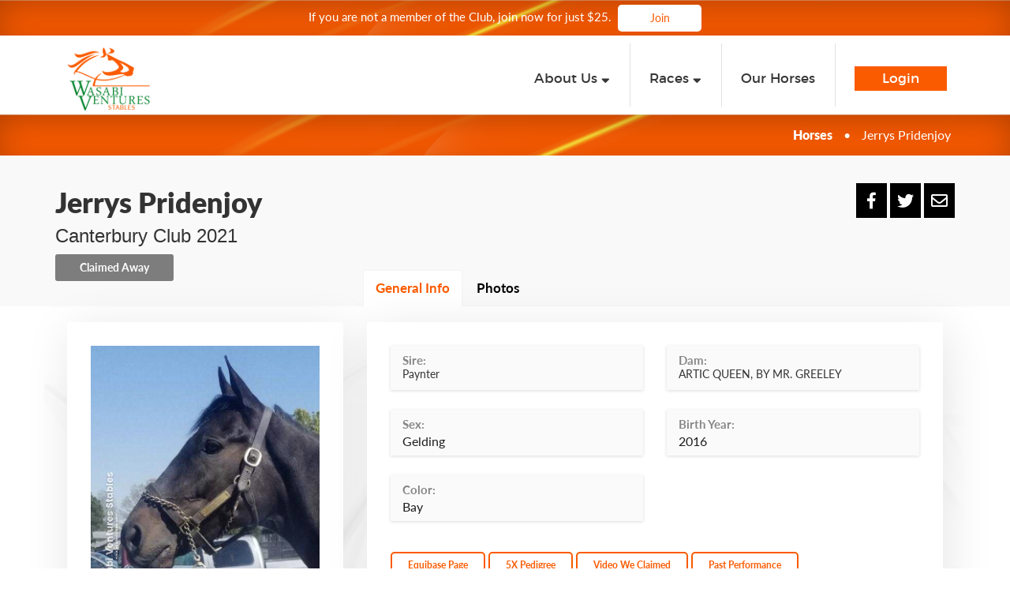

--- FILE ---
content_type: text/html; charset=UTF-8
request_url: https://www.wasabistables.com/jerryscanterbury
body_size: 14122
content:
<!DOCTYPE html>

<html lang="en-US">
<head>
    <meta charset="UTF-8">
    <meta name="viewport" content="width=device-width, initial-scale=1">
   
    <meta name="csrf-param" content="_csrf">
<meta name="csrf-token" content="lAp1DFI6nzcRmurKdWB347gjLg6htleVc67n5fjiGGPNPEJ9IWn8VlrgibkqVgGF9FVAVtT_P8weg5Snv7IgMA==">
    <title>WV Stables: Jerrys Pridenjoy</title>

    
    <meta property="fb:admins" content="1063439530365547">
            <meta property="og:title" content="Jerrys Pridenjoy"  />  
        <meta property="og:site_name" content="The WV Stables Member Club">
        <meta property="og:locale" content="en_US">
        <meta property="og:type" content="website">
        <meta property="og:url" content="https://wasabistables.com/jerryscanterbury">
        <meta property="og:description" content="Jerrys Pridenjoy&nbsp;is a 5 YO Kentucky-bred gelding and we claimed him at Oaklawn Park in Arkansas. &nbsp; He will be part of the 2021 Canterbury Club offering. ﻿...">
        <meta property="og:image" content="https://stable-bucket.s3.amazonaws.com/horse/Jerrys%20Pridenjoy/1619124238_Jerrys%20Pridenjoy%20300x350.jpg">
        <meta itemprop="image" content="https://stable-bucket.s3.amazonaws.com/horse/Jerrys%20Pridenjoy/1619124238_Jerrys%20Pridenjoy%20300x350.jpg">
        <meta property="og:image:width" content="300">
        <meta property="og:image:height" content="350">

          
    <meta name="apple-itunes-app" content="app-id=1338835677"/> 


<!--     <meta name="smartbanner:title" content="Wasabi Ventures Stables">
    <meta name="smartbanner:author" content="Wasabi Ventures Stables LLC">
    <meta name="smartbanner:price" content="FREE">
    <meta name="smartbanner:price-suffix-google" content=" - In Google Play">
    <meta name="smartbanner:icon-google" content="https://s3.amazonaws.com/stable-bucket/logo.png">
    <meta name="smartbanner:button" content="View">
    <meta name="smartbanner:button-url-google" content="https://play.google.com/store/apps/details?id=wv.wasabistables.com.wasabistables">
    <meta name="smartbanner:enabled-platforms" content="android">
 -->

    <link rel="shortcut icon" href="/images/favicon.ico" type="image/x-icon">
    <link href="/assets/2e9b6c27/css/font-awesome.min.css" rel="stylesheet">
<link href="/assets/56d2cfee/css/bootstrap.css" rel="stylesheet">
<link href="/assets/983287b2/css/AdminLTE.min.css" rel="stylesheet">
<link href="/assets/983287b2/css/skins/_all-skins.min.css" rel="stylesheet">
<link href="/css/fileinput.min.css" rel="stylesheet">
<link href="/css/flexigrid/flexigrid.pack.css" rel="stylesheet">
<link href="/css/bootstrap-datepicker3.min.css" rel="stylesheet">
<link href="/css/bootstrap-datetimepicker.min.css" rel="stylesheet">
<link href="/css/dataTables.bootstrap.css" rel="stylesheet">
<link href="/css/fonts.css" rel="stylesheet">
<link href="/css/smartbanner.min.css" rel="stylesheet">
<link href="/css/checkboxes.css" rel="stylesheet">
<link href="/css/icheck-bootstrap.css" rel="stylesheet">
<link href="/css/bootstrap-select.min.css" rel="stylesheet">
<link href="/css/flatpickr.min.css" rel="stylesheet">
<link href="/js/snackbar/snackbar.css" rel="stylesheet">
<link href="/css/switch.css" rel="stylesheet">
<link href="/css/select2.min.css" rel="stylesheet">
<link href="//cdn-images.mailchimp.com/embedcode/classic-10_7.css" rel="stylesheet">
<link href="/css/site.css?v=1.7.28" rel="stylesheet">
<link href="/css/horse-profile.css?v=1.1.4" rel="stylesheet">
<link href="/css/member-profile.css?v=1.0.0" rel="stylesheet">
<link href="/css/home.css?v=1.0.0" rel="stylesheet">
<link href="https://use.fontawesome.com/releases/v5.8.1/css/all.css" rel="stylesheet">
<link href="/fonts/wsfont/styles.css?v=1.1.1" rel="stylesheet">
<script src="/assets/d1e56ef0/jquery.js"></script>
<script src="/assets/6116e9e6/yii.js"></script>
<script src="/js/flexigrid/flexigrid.pack.js"></script>
<script src="/js/fileinput.min.js"></script>
<script src="/js/grid-scripts.js"></script>
<script src="/js/scripts-dashboard.js"></script>
<script src="/js/bootstrap-datepicker.min.js"></script>
<script src="/js/vform.js"></script>
<script src="/js/Moment.js"></script>
<script src="/js/bootstrap-datetimepicker.min.js"></script>
<script src="/js/jquery.dataTables.min.js"></script>
<script src="/js/dataTables.bootstrap.min.js"></script>
<script src="/js/dataTables.buttons.min.js"></script>
<script src="/js/buttons.print.js"></script>
<script src="/js/func.js"></script>
<script src="/js/smartbanner.min.js"></script>
<script src="/js/snackbar/snackbar.js"></script>
<script src="/js/bootstrap-select.min.js"></script>
<script src="/js/flatpickr.min.js"></script>
<script src="/js/jspdf.umd.min.js"></script>
<script src="/js/jquery.embedVideo.min.js"></script>
<script src="/js/select2.min.js"></script>
<script src="/js/ws-helpers.js?v=1.0.6"></script>
<script src="//cdn.datatables.net/plug-ins/1.10.9/api/fnFilterClear.js"></script>
<script src="//js.stripe.com/v3/"></script>


</head>
<body class='christmas-bg'>

    
        <div id="snackbar">
            <label class="ws-m-0 ws-font-16">Success!</label>
            <button type="button" class="close text-white" aria-label="Close" onclick="$('#snackbar').slideUp()">
                <span aria-hidden="true">&times;</span>
            </button>
        </div>

        
                

        
<style>
    .races-td, .races-th {
        text-align: center;
    }

    .gallery-image {
        -webkit-box-shadow: 0px 2px 6px 2px rgba(0,0,0,0.5);
        -moz-box-shadow: 0px 2px 6px 2px rgba(0,0,0,0.5);
        box-shadow: 0px 2px 6px 2px rgba(0,0,0,0.5);
        margin-bottom:20px;
    }

    .small-h-paddings {
        padding-left: 3px; padding-right: 3px;
    }

    .v-align-center {
        display: flex;
        align-items: center;
    }
    
    .bg-test {
        background-color: #fffbcc;
    }

    .nav-tabs-horse {
        border-bottom: 1px solid #f4f4f4;
    }

    .nav-tabs-horse > li > a{
        font-family: "latobold";
        font-size: 17px;
        color: black;
    }

    .nav-tabs-horse>li.active>a{
        color: #fa5b00!important;
        border: 1px solid #f4f4f4!important;   
        border-bottom-color: transparent!important;
    }

    .nav-tabs-horse > li > a:hover{
        color: #fa5b00!important;
        border: 1px solid #f4f4f4;   
        border-bottom-color: transparent;
    }    

    .body-background {background-image: url('/images/horse/background.png');background-repeat: no-repeat; background-size: cover;}


    .box-shadow {
        box-shadow: 5px 9px 60px 0px rgba(0, 0, 0, 0.1);
        -webkit-box-shadow: 5px 9px 60px 0px rgba(0, 0, 0, 0.1);
        -moz-box-shadow: 5px 9px 60px 0px rgba(0, 0, 0, 0.1);
    }

    .white-box {
        background-color: white;
        border-radius: 3px;
    }

    .paddings-box {
        padding-top: 30px; padding-left: 30px; padding-right: 30px; padding-bottom: 10px;
    }

    .coowner-image {
        position: absolute; width: 85px; height: 85px; top: -17px; left: -24px;
    }

    .gallery-icon {
        position: absolute; width: 34px; height: 31px; bottom: 10px; right: 10px;
    }

    .price-label {
        font-family: "latoblack";
        font-size: 20px;
        color: #333333;
    }

    .green {
        color:#007c24;
    }

    .details-title {
        margin: 0px 0px 15px 0px;
    }

    .race-row {
        color:#363636;font-size:14px; margin-left: 0px; margin-right: 0px;        
    }

    .sold-image {
        width: 126px; height: 75px;
    }

    #yearlingCheckboxLabel {
        padding-left: 35px!important;
    }

    #yearlingCheckboxLabel::before {
        margin-top: 22px;
        margin-left: -35px!important;
    }
    #yearlingCheckboxLabel::after {
        margin-top: 22px;
    }

    #weanlingCheckboxLabel {
        padding-left: 35px!important;
    }

    #weanlingCheckboxLabel::before {
        margin-top: 22px;
        margin-left: -35px!important;
    }
    #weanlingCheckboxLabel::after {
        margin-top: 22px;
    }

    .alert-message {
        margin: 20px 0;
        padding: 20px;
        border-left: 3px solid #eee;
    }
    .alert-message p:last-child
    {
        margin-bottom: 0;
    }
    .alert-message code
    {
        background-color: #fff;
        border-radius: 3px;
    }
    .alert-message-success
    {
        background-color: #F4FDF0;
        border-color: #007c24;
    }

    .photos-hr {
        border-top: 1px solid #e1e1e1;
    }

    .breeding-banner {
        background-image: url('/images/our-horses/BreedingOpportunitiesBanner.png');
        background-repeat: no-repeat;
        background-size:cover;    
    }    
    .racing-banner {
        background-image: url('/images/our-horses/RacingOpportunitiesBanner.png');
        background-repeat: no-repeat;
        background-size:cover;    
    }    
    .banner-logo {
        width: 50px;
        height: 50px;
    }
    .homebred-logo {
        width: 24px;
        height: 24px;
    }
    .select2-selection__rendered {
        line-height: 41px !important;
    }
    .select2-container .select2-selection--single {
        height: 45px !important;
        font-size: 1.5em;
    }
    .select2-selection__arrow {
        height: 44px !important;
    }
</style>


    <div class='h-breadcumbs homeBreadcrumbs hidden-sm hidden-xs' display='block'>
        <p class="center-block homeHeaderLoginLabel">If you are not a member of the Club, join now for just $25.&nbsp;            <span>
            <a href='/sign-up'
               class="btn homeButtonWhite ">
                                    Join
                            </a>                
        </span>
        <p>
    </div>

<header class="">
    <nav class=" navbar-static-top" role="navigation">
        <div class="container hidden-sm hidden-xs">
            <div class="navbar-header">
                <a href="/" class="navbar-brand" style='height:100px;'><img
                            src="https://s3.amazonaws.com/stable-bucket/logo.png" alt="WS"
                            style="vertical-align:text-bottom; max-height: 80px;"/></a>
                <button type="button" class="navbar-toggle collapsed" data-toggle="collapse"
                        data-target="#navbar-collapse">
                    <i class="fa fa-bars"></i>
                </button>
            </div>
            <div class="collapse navbar-collapse pull-left" id="navbar-collapse">
                <ul class="nav navbar-nav">
                </ul>
            </div>
            <div class="navbar-custom-menu">

                <ul class="nav navbar-nav navbar-right navbar-stables">

                    <li class='dropdown js-dropdown'>
                        <a href="#" class="dropdown-toggle" data-toggle="dropdown">
                            <span class="hidden-xs">About&#160;Us
                                    <i class='fa fa-sort-down'></i> </span>
                        </a>
                        <ul class="dropdown-menu navbar-menu-offset">
                            <li class="latobold"><a href="/about-us"><i class='fa fa-arrow-right'></i>About Us</a></li>
                            <li class="latobold"><a href="/benefits"><i class='fa fa-arrow-right'></i>Benefits of the
                                    Club</a></li>
                            <li class="latobold"><a href="/meet-the-team"><i class='fa fa-arrow-right'></i>Meet the WVS Team</a></li>
                            <li class="latobold"><a href="/member-locations"><i class='fa fa-arrow-right'></i>Club Member Locations</a></li>
                                                            <li class="latobold"><a href="/gift-cards"><i class='fa fa-arrow-right'></i>Gift Cards</a></li>
                                                    </ul>
                    </li>
                    <li class='dropdown js-dropdown'>
                        <a href="#" class="dropdown-toggle" data-toggle="dropdown" >
                            <span class="hidden-xs">Races
                                    <i class='fa fa-sort-down'></i> </span>

                        </a>
                        <ul class="dropdown-menu navbar-menu-offset">
                            <li class="latobold"><a href="/upcoming-races"><i class='fa fa-arrow-right'></i>Upcoming
                            <li class="latobold"><a href="/races"><i class='fa fa-arrow-right'></i>Recent Races</a></li>
                            <li class="latobold"><a href="/hall-winners"><i class='fa fa-arrow-right'></i>Stats/Hall of
                                    Winners</a></li>

                                                    </ul>
                    </li>
                    <li>
                        <a href="/our-horses" class="">
                            <span class="hidden-xs">Our&#160;Horses</span>
                        </a>
                    </li>
                                            <li>
                            <a href="/member/login" class="">
                                <span class="nav-login-item hidden-xs">Login</span>
                            </a>
                        </li>
                                    </ul>
            </div>
        </div>
        <div class='h-breadcumbs' style=''>
                            <div class='container hidden-xs hidden-sm'>
                    <ul class='list-inline pull-right' style='margin:0px; '>
                        
                                                                            <li><a class='latoblack' href='/our-horses'>Horses</a></li>
                        
                                                    <li style=''>&#8226;</li>                        <li>
                                                            Jerrys Pridenjoy                                                                                </li>
                    </ul>
                </div>
                        <div class='container hidden-xs hidden-md hidden-lg hidden-xl'>
                <ul class='list-inline pull-right' style='margin:0px; '>


                    <li class='dropdown '>
                        <a href="#" class="dropdown-toggle" data-toggle="dropdown"
                           style='text-decoration:none;margin-right: 15px'>
                            <span class="hidden-xs">About&#160;Us
                                    <i class='fa fa-sort-down'></i> </span>

                        </a>
                        <ul class="dropdown-menu ">
                            <li><a href="/about-us">About Us</a></li>
                            <li><a href="/benefits">Benefits of the Club</a></li>
                            <li><a href="/meet-the-team">Meet the WVS Team</a></li>
                            <li><a href="/member-locations">Club Member Locations</a></li>
                                                            <li><a href="/gift-cards">Gift Cards</a></li>
                                                    </ul>
                    </li>

                    <li class='dropdown '>
                        <a href="#" class="dropdown-toggle" data-toggle="dropdown"
                           style='text-decoration:none;margin-right: 15px'>
                             <span class="hidden-xs">Races&#160;
                                     <i class='fa fa-sort-down'></i> </span>

                        </a>
                        <ul class="dropdown-menu ">
                            <li><a href="/upcoming-races">Upcoming Races</a></li>
                            <li><a href="/races">Recent Races</a></li>
                            <li><a href="/hall-winners">Stats/Hall of Winners</a></li>
                                                    </ul>
                    </li>
                    <li><a class='latoregular'
                           style='text-decoration:none;margin-right: 15px' href='/our-horses'>Our&nbsp;Horses</a></li>
                    <li style=''>&#8226;</li>
                    <li><a class='latoblack' href='/member'>Login</a></li>
                </ul>
            </div>
            <div class='container hidden-xs hidden-sm hidden-md hidden-lg hidden-xl'>
                <div class="row">
                    <div class="col-xs-12" style="margin-right:-20px">
                        <li>
                            <a href="#" class="dropdown-toggle" data-toggle="dropdown"
                               style='text-decoration:none;margin-right: 15px'>
                                <span class="hidden-xs">About&#160;Us
                                        <i class='fa fa-sort-down'></i> </span>

                            </a>
                            <ul class="dropdown-menu ">
                                <li><a href="/about-us">About Us</a></li>
                                <li><a href="/benefits">Benefits of the Club</a></li>
                                <li><a href="/meet-the-team">Meet the WVS Team</a></li>
                                <li><a href="/member-locations">Club Member Locations</a></li>
                                                                    <li><a href="/gift-cards">Gift Cards</a></li>
                                                            </ul>
                        </li>
                        <li class='dropdown '>
                            <a href="#" class="dropdown-toggle" data-toggle="dropdown"
                               style='text-decoration:none;margin-right: 15px'>
                         <span class="hidden-xs">Races&#160;
                            <i class='fa fa-sort-down'></i> </span>
                            </a>
                            <ul class="dropdown-menu ">
                                <li><a href="/upcoming-races">Upcoming Races</a></li>
                                <li><a href="/races">Recent Races</a></li>
                                <li><a href="/hall-winners">Stats/Hall of Winners</a></li>
                                                            </ul>
                        </li>
                        <a class='latoregular'
                           style='text-decoration:none;margin-right: 15px' href='/our-horses'>Our&nbsp;Horses</a>
                    </div>
                    <div class="col-xs-4" style="margin-top:15px">&#8226;&nbsp;&nbsp;<a class='latoblack'
                                                                                        href='/member'>Login</a>
                    </div>
                </div>
                <div class="row">
                    <div class="col-xs-12">
                        <a class='latoregular'
                           style='text-decoration:none;margin-right: 15px' href='/our-horses'>Our&nbsp;Horses</a>
                    </div>
                </div>
            </div>
            <div class="container visible-xs">
                <div class="navbar-header">
                    <button type="button" class="navbar-toggle" data-toggle="collapse" data-target="#myNavbar">
                        <i class="fa fa-bars"></i>
                    </button>
                    <a class="navbar-brand link-white" href="/"> Wasabi Ventures Stables </a>

                </div>
                <div class="collapse navbar-collapse" id="myNavbar">
                    <ul class="nav navbar-nav">
                        <li class='dropdown '>
                            <a href="#"
                               class="dropdown-toggle "
                               data-toggle="dropdown" style='margin-right:0px;margin-left: 0px;'>
                                About Us
                            </a>
                            <ul class="dropdown-menu ">
                                <li><a href="/about-us">About Us</a></li>
                                <li><a href="/benefits">Benefits of the Club</a></li>
                                <li><a href="/meet-the-team">Meet the WVS Team</a></li>
                                <li><a href="/member-locations">Club Member Locations</a></li>
                                                                    <li><a href="/gift-cards">Gift Cards</a></li>
                                                            </ul>
                        </li>

                        <li class='dropdown '>
                            <a href="#"
                               class="dropdown-toggle "
                               data-toggle="dropdown" style='margin-right:0px;margin-left: 0px;'>
                                Races
                            </a>
                            <ul class="dropdown-menu ">
                                <li><a href="/upcoming-races">Upcoming Races</a></li>
                                <li><a href="/races">Recent Races</a></li>
                                <li><a href="/hall-winners">Stats/Hall of Winners</a></li>
                                                            </ul>
                        </li>
                        <li>
                            <a class='latoregular'
                               style='margin-right:0px;margin-left: 0px;' href='/our-horses'>Our&nbsp;Horses</a>
                        </li>
                    </ul>
                    <ul class="nav navbar-nav navbar-right">
                                                    <li><a href="/member/login"> <i class='fa fa-log-in'></i> Login</a></li>
                                            </ul>
                </div>
            </div>


        </div>


    </nav>
</header>
<script type='text/javascript'>
    $('ul.nav li.dropdown.js-dropdown').hover(function () {
        $(this).find('.dropdown-menu').stop(true, true).delay(50).fadeIn(200);
    }, function () {
        $(this).find('.dropdown-menu').stop(true, true).delay(50).fadeOut(200);
    });
</script>


<!-- HEADER -->
<div class="bg-light-gray" >
    <div class="container">
        <br/>
        <!-- NAME -->
        <div class="row">
            <div class="hidden-lg hidden-md hidden-sm col-xs-12">
                <div class="pull-right" style="margin-top: 15px;" >
                    <a href="https://www.facebook.com/sharer/sharer.php?u=http://www.wasabistables.com/jerryscanterbury" class="share facebook btn homeSocialButton noPaddings" data-network="facebook"><i class="fab fa-facebook-f"></i></a>
                    <a href="https://twitter.com/share?url=http://www.wasabistables.com/jerryscanterbury&text=I am a fan of Jerrys Pridenjoy at @WasabiStables - Learn more about this Bay Gelding" class="share twitter btn homeSocialButton noPaddings" data-network="twitter"><i class="fab fa-twitter"></i></a>
                    <a href="mailto:?Subject=Check out Jerrys Pridenjoy&body=I was on the Wasabi Ventures Stables - https://www.wasabistables.com and saw Jerrys Pridenjoy.
                    Learn more about this Bay Gelding at http://www.wasabistables.com/jerryscanterbury." class="btn homeSocialButton noPaddings" target="_top"><i class="far fa-envelope"></i></a>
                </div>
            </div>

            <div class="col-md-10 col-sm-9 col-xs-12">
                <h1 class='latoblack' style="word-wrap:break-word;">
                    Jerrys Pridenjoy                </h1>
                                    <h3 class="ws-mt-1">Canterbury Club 2021 </h3>
                            </div>
            <div class="col-md-2 col-sm-3 hidden-xs">
                <div class="pull-right" style="margin-top: 15px;" >
                    <a href="https://www.facebook.com/sharer/sharer.php?u=http://www.wasabistables.com/jerryscanterbury" class="share facebook btn homeSocialButton noPaddings" data-network="facebook"><i class="fab fa-facebook-f"></i></a>
                    <a href="https://twitter.com/share?url=http://www.wasabistables.com/jerryscanterbury&text=I am a fan of Jerrys Pridenjoy at @WasabiStables - Learn more about this Bay Gelding" class="share twitter btn homeSocialButton noPaddings" data-network="twitter"><i class="fab fa-twitter"></i></a>
                    <a href="mailto:?Subject=Check out Jerrys Pridenjoy&body=I was on the Wasabi Ventures Stables - https://www.wasabistables.com and saw Jerrys Pridenjoy.
                    Learn more about this Bay Gelding at http://www.wasabistables.com/jerryscanterbury." class="btn homeSocialButton noPaddings" target="_top"><i class="far fa-envelope"></i></a>
                </div>
            </div>
        </div>
        <!-- STATUS LABEL -->
        <div class="row">
            <div class="col-md-4 col-xs-12">
                <div class="row">
                    <div class="col-md-5">
                        <div class='available-label latobold' style="background-color: #7d7d7d">
                            Claimed Away                        </div>
                    </div>
                    <div class="col-md-7">
                                            
                    </div>
                </div>
            </div>
            <!-- NAV TABS -->
            <div class="col-md-8 col-sm-12 hidden-xs">
                <br/>
                <ul class="nav nav-tabs nav-tabs-horse">
                    <li class="active"><a data-toggle="tab" href="#info">General Info</a></li>
                                                                                                        <li><a data-toggle="tab" href="#photos">Photos</a></li>
                                                                            </ul>
            </div>
        </div>
    </div>
</div>

<!-- BODY -->
<div class="container body-background">
    <!-- HORSE LOGO     -->
    <div class="col-md-4 col-sm-4">
        <br/>
        <div class="white-box box-shadow paddings-box">
            <!-- HOMEBRED -->
                        
            <!-- LOGO -->
            <div class="position-relative">
                <img class="img-responsive center-block" src="https://stable-bucket.s3.amazonaws.com/horse/Jerrys%20Pridenjoy/1619124238_Jerrys%20Pridenjoy%20300x350.jpg">
                <img id="view-photos" class="img-responsive gallery-icon clickable" src="/images/horse/gallery.png">

                            </div>
            <!-- COOWNER STATUS LABEL -->
            
            <!-- PRICE LABELS -->
            
            <!-- BUY BUTTON -->
            <div class="row text-center">
                                    <br/>
                            </div>
        </div>
    </div>

    <!-- TABS CONTENT -->
    <div class="col-md-8 col-sm-8" >
        <br/>
        <!-- NAV TABS XS -->
        <div class="row">
            <div class="col-xs-12 hidden-lg hidden-md hidden-sm">
                <br/>
                <ul class="nav nav-tabs nav-tabs-horse">
                    <li class="active"><a data-toggle="tab" href="#info">General Info</a></li>
                                                                                                    <li><a data-toggle="tab" href="#photos">Photos</a></li>
                                                        </ul>
            </div>
        </div>
        <div class="white-box box-shadow paddings-box">
            <div class="tab-content">

                <!-- GENERAL INFO -->
                <div id="info" class="tab-pane fade in active">
                    <!-- BANNER -->
                    
                    <!-- INFO -->
                    <div class="row">
                        <!-- Sire - Dam -->
                        <div class="col-md-6 ws-pb-3">
                            <div class="buy-bg-light-gray hp-general-info-box-shadow ws-px-3 ws-py-2">
                                <h5 class="hp-general-info-label ">Sire:</h5>
                                                                    <a href="http://www.equineline.com/Free-5X-Pedigree.cfm?page_state=ORDER_AND_CONFIRM&reference_number=10079980" target='_blank' class='black-link'> Paynter </a>
                                                            
                            </div>     
                        </div>
                        <div class="col-md-6 ws-pb-3">
                            <div class="buy-bg-light-gray hp-general-info-box-shadow ws-px-3 ws-py-2">
                                <h5 class="hp-general-info-label ">Dam:</h5>
                                                                    <a href="http://www.equineline.com/Free-5X-Pedigree.cfm?page_state=ORDER_AND_CONFIRM&reference_number=10079980" target='_blank' class='black-link'> ARTIC QUEEN, BY MR. GREELEY  </a>
                                                            
                            </div>
                        </div>

                        <!-- Info fields -->
                                                    <div class="col-md-6 ws-pt-2 ws-pb-3">
                                <div class="buy-bg-light-gray hp-general-info-box-shadow ws-px-3 ws-py-2">
                                    <h5 class="hp-general-info-label ">Sex:</h5>
                                    <h5 class="hp-general-info-value">
                                                                                    Gelding&nbsp;
                                                                            </h5>
                                </div>     
                            </div>
                                                    <div class="col-md-6 ws-pt-2 ws-pb-3">
                                <div class="buy-bg-light-gray hp-general-info-box-shadow ws-px-3 ws-py-2">
                                    <h5 class="hp-general-info-label ">Birth Year:</h5>
                                    <h5 class="hp-general-info-value">
                                                                                    2016&nbsp;
                                                                            </h5>
                                </div>     
                            </div>
                                                    <div class="col-md-6 ws-pt-2 ws-pb-3">
                                <div class="buy-bg-light-gray hp-general-info-box-shadow ws-px-3 ws-py-2">
                                    <h5 class="hp-general-info-label ">Color:</h5>
                                    <h5 class="hp-general-info-value">
                                                                                    Bay&nbsp;
                                                                            </h5>
                                </div>     
                            </div>
                                            </div>

                    <!-- BUTTONS -->
                    <br/>
                    <div class="row">
                        <div class="col-sm-12">
                                                                                                <a href='https://www.equibase.com/profiles/Results.cfm?type=Horse&refno=10079980&registry=T' class='btn btnOrange' style="margin-top: 4px;"
                                       target='_blank'>Equibase Page</a>
                                                                    <a href='http://www.equineline.com/Free-5X-Pedigree.cfm?page_state=ORDER_AND_CONFIRM&reference_number=10079980' class='btn btnOrange' style="margin-top: 4px;"
                                       target='_blank'>5X Pedigree</a>
                                                                    <a href='https://youtu.be/kZb_k1mUakE?t=630' class='btn btnOrange' style="margin-top: 4px;"
                                       target='_blank'>Video We Claimed</a>
                                                                    <a href=' https://share.getcloudapp.com/QwuEDOwW' class='btn btnOrange' style="margin-top: 4px;"
                                       target='_blank'>Past Performance</a>
                                                                                                                                                                            </div>
                    </div> 
                    <br/>                   
                </div>

                <!-- WHY DID WE BOUGHT -->
                
                <!-- STATS AND RACES -->
                
                <!-- FINANCIALS -->
                
                <!-- PHOTOS --> 
                                <div id="photos" class="tab-pane fade">
                                        <div class="row">
                                                    <div class="col-md-3 col-sm-4 col-xs-6">
                                <img class="img-responsive gallery-image clickable" data-index="0" src="https://stable-bucket.s3.amazonaws.com/horse/Jerrys%20Pridenjoy/1619124238_Jerrys%20Pridenjoy%20300x350.jpg"/>
                            </div>
                                                                                                            <div class="col-md-3 col-sm-4 col-xs-6">
                                <img class="img-responsive gallery-image clickable" data-index="1" src="https://stable-bucket.s3.amazonaws.com/horses/186/835/medium.jpg"/>
                            </div>
                                                                                                    </div>
                    <!-- FOALS IMAGES -->
                                    </div>
                
                <!-- BUY -->
                
            </div>            
        </div>
    </div>
</div>

<div class='clear'>
<br/>
<br/>


<div id="modalGallery" class="modal fade" role="dialog">
    <div class="modal-dialog modal-lg">
        <!-- Modal content-->
        <div class="modal-content" style='background: transparent;box-shadow: 0 0px 0px rgba(0,0,0,0);'>

            <div id="myCarousel" class="carousel slide" data-ride="carousel">
                <!-- Wrapper for slides -->
                <div class="carousel-inner" role="listbox">                    
                                            <div class="item active">
                            <img class="img-responsive" style="max-height: 90vh;" src="https://stable-bucket.s3.amazonaws.com/horse/Jerrys%20Pridenjoy/1619124238_Jerrys%20Pridenjoy%20300x350.jpg">
                        </div>        
                                            <div class="item ">
                            <img class="img-responsive" style="max-height: 90vh;" src="https://stable-bucket.s3.amazonaws.com/horse/Jerrys%20Pridenjoy/1619124238_Jerrys%20Pridenjoy.jpg">
                        </div>        
                                                            
                </div>

                <a class="left carousel-control" href="#myCarousel" data-slide="prev">
                    <span class="glyphicon glyphicon-chevron-left"></span>
                    <span class="sr-only">Previous</span>
                </a>
                <a class="right carousel-control" href="#myCarousel" data-slide="next">
                    <span class="glyphicon glyphicon-chevron-right"></span>
                    <span class="sr-only">Next</span>
                </a>
            </div>
        </div>
    </div>
</div>



<section id ="newsletterSection" class='ws-bg-orange ws-py-2'>
    <div class='container'>
        <div class="row">
            <div class='col-md-4 col-sm-12 col-xs-12'>
                <h3 class='ws-mt-5 latobold text-white'>Join The WV Stables Newsletter</h3>
            </div>
            <div class='col-md-8 col-sm-12 col-xs-12'>
                <!-- Begin MailChimp Signup Form -->
                <link href="" rel="stylesheet" type="text/css">
                <style type="text/css">
                    /* Add your own MailChimp form style overrides in your site stylesheet or in this style block.
                       We recommend moving this block and the preceding CSS link to the HEAD of your HTML file. */
                </style>
                <div id="mc_embed_signup">
                    <form action="//wasabistables.us2.list-manage.com/subscribe/post?u=bab37c1abaf239caacb9131ed&amp;id=59d16fd586" method="post" id="mc-embedded-subscribe-form" name="mc-embedded-subscribe-form" class="validate" target="_blank" novalidate>
                        <div id="mc_embed_signup_scroll">
                            <div class='form-group col-sm-9 ws-mt-3'>
                                <div class="mc-field-group">
                                    <input type="email" value="" name="EMAIL" class="required  form-control input-field-line-white " id="mce-EMAIL" placeholder="Enter Your Email Address">
                                </div>
                                <div id="mce-responses" class="clear">
                                    <div class="response" id="mce-error-response" style="display:none"></div>
                                    <div class="response" id="mce-success-response" style="display:none"></div>
                                </div>    <!-- real people should not fill this in and expect good things - do not remove this or risk form bot signups-->
                                <div style="position: absolute; left: -5000px;" aria-hidden="true"><input type="text" name="b_bab37c1abaf239caacb9131ed_59d16fd586" tabindex="-1" value="" ></div>

                            </div>
                            <div class='form-group col-sm-3 ws-mt-3'>
                                <div class="clear"><button class='btn home-offerings-button-sm' type="submit" value="Subscribe" name="subscribe" id="mc-embedded-subscribe" class="button" data-loading-text="<i class='fa fa-spinner fa-spin '></i> Loading"   style='width:100%; height:40px; margin:0px;'>Send</button></div>
                            </div>
                        </div>
                    </form>
                </div>
                <script type='text/javascript' src='//s3.amazonaws.com/downloads.mailchimp.com/js/mc-validate.js'></script><script type='text/javascript'>(function ($) {
                        window.fnames = new Array();
                        window.ftypes = new Array();
                        fnames[0] = 'EMAIL';
                        ftypes[0] = 'email';
                        fnames[1] = 'FNAME';
                        ftypes[1] = 'text';
                        fnames[2] = 'LNAME';
                        ftypes[2] = 'text';
                    }(jQuery));
                    var $mcj = jQuery.noConflict(true);</script>
                <!--End mc_embed_signup-->
            </div>
        </div>
    </div>
</section>











<script type='text/javascript'>
    var horseId = 186;
    var isAvailableHorse =  !!+("");
    var isAvailableBroodmare =  !!+("");
    var isAvailableYearling =  !!+("");
    var isAvailableWeanling =  !!+("");
    var priceForOnePercent = parseInt(109);
    var horsePrice = parseInt(10950);
    const useAdminFee = parseInt(1);
    const memberOwnsPercent = parseFloat(0);
    const defaultDonation = parseInt(500) / 100;

    var memberCredit = 0; 
    
    var cardId;
    var creditToUse = 0;
    var totalAmount = 0;
    let includeDonation = true;

    $(function () {

        //CONTROLS
        var errorAlert = $("#errorAlert");
        var errorLabel = $("#errorLabel");
        var creditField = $("#creditField");
        var purchaseButton = $("#purchaseButton");
        //END CONTROLS




        //
        updateBuyControlsSection();

        //GET MEMBER CREDIT CARDS
        $.ajax({
            url: '/member/get-cards',
            method: "GET",
            dataType: "json",

            success: function (result) {
                // console.log(result)
                var option = "";
                if (result.success == true) {
                    for (var i = 0; i < result.cards.length; i++) {
                        if (i == 0) {
                            cardId = result.cards[i].id;
                        }

                        option += "<option value='" + result.cards[i].id + "'> XXXX - " + result.cards[i].last4 + "</option>";
                    }
                } 

                if (option == "") {
                    $("#creditCardsSelect").html(
                        "<option style='color: red;' selected disabled>No credit cards</option>"
                    );
                    $('#creditCardsSelect').css('color', '#dc3545');
                } else {
                    $("#creditCardsSelect").html(option);
                    $('#creditCardsSelect').css('color', '');
                }
            }
        });

        //PHOTOS GALLERY
        $("#view-photos").on("click", function () {
                            $("#modalGallery").modal();
                $("#modalGallery").show();
                    });

        $(".gallery-image").on('click', function() {
            var index = $(this).data('index');
            $("#myCarousel").carousel(index);

            $("#modalGallery").modal();
            $("#modalGallery").show();
        });

        //helpers
        function isEmpty(str) {
            return (!str || 0 === str.length);
        }

        function showError(message) {
            errorLabel.text(message);
            errorAlert.fadeIn();
        } 

        function clearErrors() {
            errorLabel.text("");
            errorAlert.hide();
        }
        
        function validateYearlingAgreement() {
            var isYearlingAgreeementChecked = $("#yearlingCheck").is(':checked');
            if (isAvailableYearling && !isYearlingAgreeementChecked) {
                showError(`You must accept that your credit card on file will be charged four times over the next 4 quarters for pre-payment of training expenses.`);
                return false;
            }

            return true;
        }

        function validateWeanlingAgreement() {
            var isWeanlingAgreeementChecked = $("#weanlingCheck").is(':checked');
            if (isAvailableWeanling && !isWeanlingAgreeementChecked) {
                showError(`You must accept that your credit card on file will be charged six times over the next 6 quarters for pre-payment of training expenses.`);
                return false;
            }

            return true;
        }

        function validateErrors() {
            clearErrors();

            var ownsPercent = parseFloat("0");
            var maxPercent = parseFloat("5.0");
            var availablePercent = parseFloat("80");

            var percent = parseFloat($("#percentSelect").val());

            if (availablePercent < percent) {
                showError(`The horse only has ${availablePercent}% available. Please select a percent less than or equal to ${availablePercent}%.`);
                return false;
            } 

            //we can't own more than max horse percent
            if ((ownsPercent + percent) > maxPercent) {
                var availablePercent = maxPercent - ownsPercent;
                showError('By Club rules you can buy only a maximum of ' + maxPercent + '% of any horse offering. Please select percent less than or equal to ' + availablePercent + '%');
                return false;
            }

            if(!$("#termsCheckbox").is(':checked')) {
                showError('By Club rules you have to agree to the Terms and Conditions of the Club Member Program');
                return false;
            }
            if(!$("#agreementCheckbox").is(':checked')) {
                showError('By Club rules you have to agree to the THOROUGHBRED RACEHORSE MANAGEMENT AGREEMENT for Wasabi Ventures Stables LLC');
                return false;
            }

            return true;
        }

        //end helpers

        $('select').select2({
            width: '100%'
        });

        function updateBuyControls() {
            validateErrors();
            
            $("#donationCell").text(includeDonation ? formatCurrency(defaultDonation, false) : '$0');

            var percent = parseFloat($("#percentSelect").val());

            let fee = 0;      
            //FEE
            if (isAvailableHorse || isAvailableYearling || isAvailableWeanling) {
                if (memberOwnsPercent == 0 && useAdminFee) {
                    $("#feeCell").text("$99");
                    fee = 99;
                } else {
                    $("#feeCell").text("FREE");
                }
            }

            //Percent
            var percentHeaderText = "";
            if (isAvailableBroodmare) {
                percentHeaderText = "You selected ";
                if (percent == 10) {
                    percentHeaderText += "Broodmare Partner ";
                } else if (percent == 1) {
                    percentHeaderText += "Broodmare Club Member ";
                }
            } 

            $("#selectedPercentHeaderCell").html(
                `${percentHeaderText}<span class="ws-color-orange">${percent}%</span> of ${formatCurrency(horsePrice, false)}`
            );
            $("#selectedPercentCell").text(formatCurrency(percent * priceForOnePercent, false));
            //end percent;

            //Total
            let total = percent * priceForOnePercent + fee;
            if (includeDonation) {
                total += defaultDonation;
            }
            total = (total % 1 == 0) ? total : total.toFixed(2);
            let creditLimit = total - 1;
            if (creditLimit > memberCredit) {
                creditLimit = memberCredit;
            }
            
            if (total - creditToUse < 1) {
                creditToUse = Math.floor(total - 1);
                creditLimit = creditToUse;
            }

            total -= creditToUse;
            
            if (total < 1) {
                total = 1;
            }
            
            totalAmount = total;

            $("#totalCell").animateCurrencyLabelTo(total, false);
            creditField.val(creditToUse > 0 ? creditToUse : "");
            $("#creditCell").text(creditToUse > 0 ? `-${formatCurrency(creditToUse, false)}` : "");
            $("#creditLimitLabel").text(`The maximum you can use in credit is $${creditLimit}`)
            return true;
        }


        function updateBuyControlsSection() {
            if (!isNaN(parseFloat($("#percentSelect").val()))) {
                $("#buyControls").fadeIn();
            }
        }


        //
        $('input[type=radio][name=areYouMemberRadios]').on('change', function() {
            if (this.value == 'no' ) {
                $("#signUpControlsDiv").fadeIn();
                $("#loginControlsDiv").hide();
            } else {
                $("#signUpControlsDiv").hide();
                $("#loginControlsDiv").fadeIn();
            }
        });
    
        $("#percentSelect").on("change", function() {
            updateBuyControlsSection();
            updateBuyControls();
        });

        $('#yearlingCheck').change(function () {
            clearErrors();
        }); 
        $('#donationCheckbox').change(function () {
            includeDonation = $("#donationCheckbox").is(':checked');
            updateBuyControls();
        }); 

        //CREDIT FIELD
        creditField.on('input',function(e){
            creditToUse = Math.floor($(this).val());
            if (creditToUse < 0) {
                creditToUse = 0;
            }

            if (creditToUse > memberCredit) {
                creditToUse = memberCredit;
            }

            updateBuyControls();
        });

        //PURCHASE
        purchaseButton.on('click', function() {
            if (!validateErrors()) {
                return false;
            }

            if (!validateYearlingAgreement()) {
                return false;
            }

            if (!validateWeanlingAgreement()) {
                return false;
            }

            if (isEmpty(cardId)) {
                showError("Please add a credit card.");
                return false;
            }

            purchaseButton.startSpinner();
            const params = {
                horseId,
                cardId,
                creditToUse,
                totalAmount,
                includeDonation,
                'percent' : parseFloat($("#percentSelect").val()),
                'test': false
            }

            $.ajax({
                url: "/member/purchase-horse",
                method: "POST",
                dataType: "json",
                data: params,
                success: function (result) {
                    // console.log(result);
                    if (result.success == false) {
                        purchaseButton.stopSpinner();
                        var error = "Something went wrong.";
                        if (!isEmpty(result.error)) {
                            error = result.error;
                        }

                        showError(error);
                    } else { //success
                        window.location.replace("/horse-success?id=" + horseId);
                    }
                }
            });              
        });


        //Show buy tab
        $("#showBuyTabButton").on('click', function() {
            $("#buyTab").trigger("click");
        });

        //Update show buy tab button visibility
        $('a[data-toggle="tab"]').on('shown.bs.tab', function (e) {
            if ($(e.target).text() == 'Buy') {
                $("#showBuyTabButton").hide();
            } else {
                $("#showBuyTabButton").fadeIn();
            }
        })

    });

</script>

<script type="text/javascript">
    $(function () {
        moving = 0;
        var elements = $("#header-slider div");
        var centerIndex = (Math.round(elements.length / 2)) - 1;

        function removeCenterOpacity() {

            var elements = $("#header-slider div");
            elements.css({opacity: "0.2"});

            var el = $(elements.get(centerIndex));
            el.css({opacity: 1})
            console.log(centerIndex);
        }

        function moveToLeft() {
            if (moving)
                return false;
            moving = 1;

            var elements = $("#header-slider div");
            if (elements.length == 1)
                return false;
            var el = $(elements.get(centerIndex));
            el.animate({opacity: "0.2"}, 1000);
            console.log(centerIndex);
            console.log(elements);
            if (elements.length == 2)
                var el2 = $(elements.get(1));
            else
                var el2 = $(elements.get(centerIndex + 1));
            el2.animate({opacity: "1"}, 1000);


            var element = $("#header-slider div:first");
            var element1 = element.clone();
            element1.appendTo("#header-slider").css({width: "0px"}).animate({width: "300px"}, 1000, "swing", function () {
                //element.appendTo("#header-slider");
            });
            element.animate({width: "0px"}, 1000, "swing", function () {
                //element.appendTo("#header-slider");
                var scroll = $(window).scrollTop();
                $(this).remove();
                $(window).scrollTop(scroll);
                moving = 0;
                //removeCenterOpacity();
            });

            return false;

        }

        function moveToRight() {

            if (moving)
                return false;
            moving = 1;
            var elements = $("#header-slider div");
            if (elements.length == 1)
                return false;
            if (elements.length == 2)
                var el = $(elements.get(1));
            else
                var el = $(elements.get(centerIndex));
            el.animate({opacity: "0.2"}, 1000);
            console.log(centerIndex);
            console.log(elements);
            if (elements.length == 2)
                var el2 = $(elements.get(0));
            else
                var el2 = $(elements.get(centerIndex - 1));
            el2.animate({opacity: "1"}, 1000);

            var element = $("#header-slider div:last");
            var element1 = element.clone();
            element.animate({width: "0px"}, 1000, "swing", function () {
                //element.appendTo("#header-slider");
                $(this).remove();
                moving = 0;
                //removeCenterOpacity();
            });
            element1.prependTo("#header-slider").css({width: "0px"}).animate({width: "300px"}, 1000, "swing", function () {
                //element.appendTo("#header-slider");
            });
            return false;

        }

        $(".js-move-to-left").off('click').on('click', function () {
            console.log('click');
            moveToLeft();
        });
        $(".js-move-to-right").off('click').on('click', function () {
            console.log('click');
            moveToRight();
        });


        $('a.share').click(function(e){
            e.preventDefault();
            var $link   = $(this);
            var href    = $link.attr('href');
            var network = $link.attr('data-network');

            //z to use different fb meta tag for share
            var shareMessage = "I am a fan of Jerrys Pridenjoy at @WasabiStables - Learn more about this Bay Gelding";
            // if (network == 'facebook') {
            //    $("meta[property='og\\:description']").attr("content", shareMessage);
            // }


            var networks = {
                facebook : { width : 600, height : 300 },
                twitter  : { width : 600, height : 254 }
            };

            var popup = function(network){
                var x = screen.width/2 - 600/2;
                var y = screen.height/2 - 300/2;
                var options = 'menubar=no,toolbar=no,resizable=yes,scrollbars=yes,';
                window.open(href, '', options+'height='+networks[network].height+',width='+networks[network].width+',left='+x+',top='+y);
            }

            popup(network);
        });        
    });

</script>


<script type="application/ld+json">
    {
    "@context": "http://schema.org/",
    "@type": "Product",
    "name": "Jerrys Pridenjoy",
    "url": "https://www.wasabistables.com/jerryscanterbury",
    "image": "https://stable-bucket.s3.amazonaws.com/horses/186/174/small.jpg",
    "description": "",


    "aggregateRating": {
    "@type": "AggregateRating",
    "ratingValue": "4.0",
    "reviewCount": "0"
    },
    "offers": {
    "@type": "Offer",
    "priceCurrency": "USD",
    "price": "10950",
    "priceValidUntil": "2021-04-22",
    "itemCondition": "http://schema.org/UsedCondition",
    "availability": "http://schema.org/SoldOut",
    "seller": {
    "@type": "Organization",
    "name": "wasabiStables"
    }
    }
    }
</script>

<script type="application/ld+json">
    {
    "@context": "http://schema.org",
    "@type": "BreadcrumbList",
    "itemListElement": [{
    "@type": "ListItem",
    "position": 1,
    "item": {
    "@id": "https://www.wasabistables.com/our-horses",
    "name": "Horses",
    "image": "https://s3.amazonaws.com/stable-bucket/logo.png"
    }
    },{
    "@type": "ListItem",
    "position": 2,
    "item": {
    "@id": "https://www.wasabistables.com/jerryscanterbury",
    "name": "Jerrys Pridenjoy",
    "image": "https://stable-bucket.s3.amazonaws.com/horses/186/174/small.jpg"
    }
    }]
    }
</script>



        


<script defer="defer" type="text/javascript" src="/js/vform.js"></script>
<div id="dialog" class="popup">
    <div class="d-content"></div>
    <div class="d-buttons"></div>
</div>

<script type="text/javascript">
    // Yii Trans. if we are enabling this - we should remove these lines and uncomment new JsTrans('m', Yii::app()->language);
    if (typeof Yii == "undefined")
        var Yii = {};
    Yii.translate = {dictionary: {}, config: {language: ""}};
    Yii.translate.process = function (message, params, dictionary) {
        var translation = dictionary && typeof dictionary[message] !== "undefined" ? dictionary[message] : message;
        if (typeof params == "undefined")
            params = 0;
        var num = 0;
        if (params % 1 === 0)
            params = {n: params};
        if (params.n % 1 === 0)
            num = params.n;
        var chunks = translation.split("|");
        if (translation.indexOf("#") !== -1) {
            for (var i = 0; i < chunks.length; i++) {
                var pieces = chunks[i].split("#"), ex = pieces[0], msg = pieces[1];
                if (pieces.length == 2) {
                    if (ex % 1 === 0)
                        ex = "n==" + ex;
                    var eval_expr = ex.split("n").join(num);
                    if (eval(eval_expr)) {
                        translation = msg;
                        break
                    }
                }
            }
        } else if (chunks.length > 1)
            translation = num == 1 ? chunks[0] : chunks[1];
        if (typeof (params == "Object"))
            for (var key in params)
                translation = translation.split("{" + key + "}").join(params[key]);
        return translation
    };
    Yii.t = function (a, b, c, d) {
        var e = d ? d : Yii.translate.config.language, f = false;
        if (typeof Yii.translate.dictionary[e] !== "undefined")
            if (a && typeof Yii.translate.dictionary[e][a] !== "undefined")
                f = Yii.translate.dictionary[e][a];
        return Yii.translate.process(b, c, f)
    }
    Yii.translate.config = {"language": "us"};
    Yii.translate.dictionary = {"us": []}

    function showAlertDialog(popupId, content, callback, buttonText, title, subcontent) {
        var position = ['center', 'center'];
        if (arguments.length > 6 && arguments[1] == 'admin') {
            position = ['center', 'center'];
        }

        if (content) $('#' + popupId + ' .d-content').html('<span>' + content + '</span>');

        if (typeof subcontent != 'undefined') {
            $('#' + popupId + ' .d-content .content-main').remove();
            $('#' + popupId + ' .d-content').append('<div class="content-main">' + subcontent + '</div>');
        }
        if (typeof title == 'undefined')
            title = '';
        $('#' + popupId + ' .dialog-title').html(title);
        if (typeof buttonText == undefined || typeof buttonText == 'undefined') {
            buttonText = Yii.t('a', 'Close');
        }
        var buttons = '<div class="span_2_of_2 col"><br/>' +
            '<a class="b-close vbutton btn-40" href="javascript:void(0);"><div>' + buttonText + '</div></a>' +
            '</div>' ;
        $('#' + popupId + ' .d-buttons').html(buttons).show();
        $("#" + popupId).dialog({
            width: 'auto', // overcomes width:'auto' and maxWidth bug
            maxWidth: 600,
            position: position,
            height: 'auto',
            modal: true,
            fluid: true, //new option
            resizable: false,
            open: function () {
                $('#' + popupId + ' .b-close').click(function () {
                    if (typeof callback != 'undefined' && typeof callback != 'undefined') {
                        callback();
                    } else {
                        $('#' + popupId).dialog('close');
                    }
                });
            }
        });
    }
</script>
<script src="/assets/56d2cfee/js/bootstrap.js"></script>
<script src="/assets/983287b2/js/adminlte.min.js"></script>
    <!-- Global Site Tag (gtag.js) - Google Analytics -->
    <script async src="https://www.googletagmanager.com/gtag/js?id=UA-107719748-1"></script>
    <script>
        window.dataLayer = window.dataLayer || [];
        function gtag() {
            dataLayer.push(arguments);
        }
        gtag('js', new Date());

        gtag('config', 'UA-107719748-1');
    </script>

    <!-- Google Tag Manager -->
    <script>(function(w,d,s,l,i){w[l]=w[l]||[];w[l].push({'gtm.start':
    new Date().getTime(),event:'gtm.js'});var f=d.getElementsByTagName(s)[0],
    j=d.createElement(s),dl=l!='dataLayer'?'&l='+l:'';j.async=true;j.src=
    'https://www.googletagmanager.com/gtm.js?id='+i+dl;f.parentNode.insertBefore(j,f);
    })(window,document,'script','dataLayer','GTM-P7MVZF7');</script>
    <!-- End Google Tag Manager -->

    <!-- Google Tag Manager (noscript) -->
    <noscript><iframe src="https://www.googletagmanager.com/ns.html?id=GTM-P7MVZF7"
    height="0" width="0" style="display:none;visibility:hidden"></iframe></noscript>
    <!-- End Google Tag Manager (noscript) -->

 	<!-- Facebook Pixel Code -->
	<script>
	  !function(f,b,e,v,n,t,s)
	  {if(f.fbq)return;n=f.fbq=function(){n.callMethod?
	  n.callMethod.apply(n,arguments):n.queue.push(arguments)};
	  if(!f._fbq)f._fbq=n;n.push=n;n.loaded=!0;n.version='2.0';
	  n.queue=[];t=b.createElement(e);t.async=!0;
	  t.src=v;s=b.getElementsByTagName(e)[0];
	  s.parentNode.insertBefore(t,s)}(window, document,'script',
	  'https://connect.facebook.net/en_US/fbevents.js');
	  fbq('init', '119784545384941');
	  fbq('track', 'PageView');
	</script>
    <noscript><img height="1" width="1" style="display:none"
      src="https://www.facebook.com/tr?id=119784545384941&ev=PageView&noscript=1"
    /></noscript>    
    <!-- End Facebook Pixel Code -->

    <!-- Mailchimp Code -->    
    <script id="mcjs">!function(c,h,i,m,p){m=c.createElement(h),p=c.getElementsByTagName(h)[0],m.async=1,m.src=i,p.parentNode.insertBefore(m,p)}(document,"script","https://chimpstatic.com/mcjs-connected/js/users/bab37c1abaf239caacb9131ed/017ea09cf2b949c48c55d6543.js");</script>    

    <!-- Full Story -->
    <script>
    window['_fs_debug'] = false;
    window['_fs_host'] = 'fullstory.com';
    window['_fs_org'] = 'MR32E';
    window['_fs_namespace'] = 'FS';
    (function(m,n,e,t,l,o,g,y){
       if (e in m) {if(m.console && m.console.log) { m.console.log('FullStory namespace conflict. Please set window["_fs_namespace"].');} return;}
       g=m[e]=function(a,b,s){g.q?g.q.push([a,b,s]):g._api(a,b,s);};g.q=[];
       o=n.createElement(t);o.async=1;o.crossOrigin='anonymous';o.src='https://'+_fs_host+'/s/fs.js';
       y=n.getElementsByTagName(t)[0];y.parentNode.insertBefore(o,y);
       g.identify=function(i,v,s){g(l,{uid:i},s);if(v)g(l,v,s)};g.setUserVars=function(v,s){g(l,v,s)};g.event=function(i,v,s){g('event',{n:i,p:v},s)};
       g.shutdown=function(){g("rec",!1)};g.restart=function(){g("rec",!0)};
       g.consent=function(a){g("consent",!arguments.length||a)};
       g.identifyAccount=function(i,v){o='account';v=v||{};v.acctId=i;g(o,v)};
       g.clearUserCookie=function(){};
    })(window,document,window['_fs_namespace'],'script','user');
    </script>    

<footer class='footer stable-footer montserratregular'>
    <div class='container'>
        <div class="row" style=''>
            <div class="col-md-10 hidden-lg hidden-md hidden-sm" style="margin-bottom:10px;"><span class=''>© Wasabi Ventures Stables LLC 2017 - 2026</span>
                <div class="pull-right">
                    <a href='https://www.youtube.com/channel/UCPjR8wzYyS1Sxe9UrP5XxcA' class='social-link' style='' target="_blank"><i class="fab fa-youtube" aria-hidden="true"></i></a>
                    <a href='https://www.facebook.com/wasabistables/' class='social-link' target="_blank"><i class="fab fa-facebook" aria-hidden="true"></i></a>
                    <a href='https://twitter.com/wasabistables' class='social-link' target="_blank"><i class="fab fa-twitter" aria-hidden="true"></i></a>
                    <a href='https://www.instagram.com/wasabistables/' class='social-link' target="_blank"><i class="fab fa-instagram" aria-hidden="true"></i></a>
                </div>
            </div>
            <div class="col-md-10 hidden-xs hidden-sm">

                <span class=''>© Wasabi Ventures Stables LLC 2017 - 2026</span>

                <a href="/about-us" class='footer-link'>About Us</a>
                <a href="/races" class='footer-link'>Recent Races</a>
                <a href="/gift-cards" class='footer-link'>Gift Cards</a>
                <a href="https://wasabigear.com/collections/wasabi-ventures-stables" target="_blank" class='footer-link'>Swag Store</a>

            </div>
            <div class="col-md-10 hidden-lg hidden-md ">           
                <a href="/about-us" class='footer-link' style='margin-left:0px; '>About Us</a>             
                <a href="/gift-cards" class='footer-link'>Gift Cards</a>
                <!-- <br class=' visible-xs'/> -->
                <a href="https://wasabigear.com/collections/wasabi-ventures-stables" target="_blank" class='footer-link'>Swag Store</a>

            </div>
            <div class='col-md-2 hidden-xs hidden-sm'>            
                <span>
                    <a href='https://www.youtube.com/channel/UCPjR8wzYyS1Sxe9UrP5XxcA' class='social-link' target="_blank"><i class="fab fa-youtube" aria-hidden="true"></i></a>
                    <a href='https://www.facebook.com/wasabistables/' class='social-link' target="_blank"><i class="fab fa-facebook" aria-hidden="true"></i></a>
                    <a href='https://twitter.com/wasabistables' class='social-link' target="_blank"><i class="fab fa-twitter" aria-hidden="true"></i></a>
                    <a href='https://www.instagram.com/wasabistables/' class='social-link' target="_blank"><i class="fab fa-instagram" aria-hidden="true"></i></a>
                </span>            
            </div>
            <div class='hidden-lg hidden-md '>            
                <span>

                </span>            
            </div>
        </div>
    </div>
    <div class="container" style="margin-bottom: -18px">
        <a href="/terms-of-service" style="color:#666666;font-size:12px">Terms of Service</a>
        <a href="/privacy-policy" style="color:#666666;font-size:12px">Privacy Policy</a>
    </div>
</footer>
<script type="application/ld+json">
    {

    "@context": "http://schema.org",
    "@type": "Organization",
    "url": "https://wasabistables.com",
    "logo": "https://s3.amazonaws.com/stable-bucket/logo.png",
    "description":"The WV Stables Member Club is meant to be a program to give ANYONE an introduction to horse racing membership.",
    
    "sameAs": [
    "https://www.youtube.com/channel/UCPjR8wzYyS1Sxe9UrP5XxcA",
    "https://www.facebook.com/wasabistables/",
    "https://twitter.com/wasabistables"
    ]

    }
</script>


</body>
</html>


--- FILE ---
content_type: text/css
request_url: https://www.wasabistables.com/css/flexigrid/flexigrid.pack.css
body_size: 2077
content:
@charset UTF-8;
.flexigrid{font-family:Arial, Helvetica, sans-serif;font-size:11px;position:relative;border:0 solid #eee;overflow:hidden;color:#000}
.flexigrid.hideBody{height:26px!important;border-bottom:1px solid #ccc}
.ie6fullwidthbug{border-right:0 solid #ccc;padding-right:2px}
.flexigrid div.nDiv{background:#eee url(images/line.gif) repeat-y -1px top;border:1px solid #ccc;border-top:0;overflow:auto;left:0;position:absolute;z-index:999;float:left}
.flexigrid div.nDiv table{margin:2px}
.flexigrid div.hDivBox{float:left;padding-right:40px}
.flexigrid div.bDiv table{margin-bottom:10px;border-bottom:1px solid #ccc}
.flexigrid div.bDiv table.autoht{border-bottom:0;margin-bottom:0}
.flexigrid div.nDiv td{border:1px solid #eee;cursor:default;padding:2px 3px}
.flexigrid div.nDiv tr:hover td,.flexigrid div.nDiv tr.ndcolover td{background:#d5effc url(images/hl.png) repeat-x top;border:1px solid #a8d8eb}
.flexigrid div.nDiv td.ndcol1{border-right:1px solid #ccc}
.flexigrid div.nDiv td.ndcol2{border-left:1px solid #fff;padding-right:10px}
.flexigrid div.nDiv tr:hover td.ndcol1,.flexigrid div.nDiv tr.ndcolover td.ndcol1{border-right:1px solid #d2e3ec}
.flexigrid div.nDiv tr:hover td.ndcol2,.flexigrid div.nDiv tr.ndcolover td.ndcol2{border-left:1px solid #eef8ff}
.flexigrid div.nBtn{position:absolute;height:24px;width:14px;z-index:900;background:#fafafa url(images/fhbg.gif) repeat-x bottom;border:0 solid #ccc;border-left:1px solid #ccc;top:0;left:0;margin-top:1px;cursor:pointer;display:none}
.flexigrid div.nBtn div{height:24px;width:12px;border-left:1px solid #fff;float:left;background:url(images/ddn.png) no-repeat center}
.flexigrid div.nBtn.srtd{background:url(images/wbg.gif) repeat-x 0 -1px}
.flexigrid div.mDiv{background:url(images/wbg.gif) repeat-x top;border:1px solid #ccc;border-bottom:0;border-top:0;font-weight:700;display:block;overflow:hidden;white-space:nowrap;position:relative}
.flexigrid div.mDiv div{white-space:nowrap;padding:6px}
.flexigrid div.mDiv div.ptogtitle{position:absolute;top:4px;right:3px;height:16px;width:16px;overflow:hidden;border:1px solid #ccc;cursor:pointer;padding:0}
.flexigrid div.mDiv div.ptogtitle:hover{background-position:left -2px;border-color:#bbb}
.flexigrid div.mDiv div.ptogtitle span{display:block;border-left:1px solid #eee;border-top:1px solid #fff;border-bottom:1px solid #ddd;width:14px;height:14px;background:url(images/uup.png) no-repeat center}
.flexigrid div.mDiv div.ptogtitle.vsble span{background:url(images/ddn.png) no-repeat center}
.flexigrid div.tDiv /*toolbar*/{background:#fafafa url(images/bg.gif) repeat-x top;position:relative;border:1px solid #ccc;border-bottom:0;overflow:hidden}
.flexigrid div.tDiv2{float:left;clear:both;padding:1px}
.flexigrid div.sDiv /*toolbar*/{background:#fafafa url(images/bg.gif) repeat-x top;position:relative;border:1px solid #ccc;border-top:0;overflow:hidden;display:none}
.flexigrid div.sDiv2{float:left;clear:both;width:1024px;padding:5px}
.flexigrid div.sDiv2 input,.flexigrid div.sDiv2 select{vertical-align:middle}
.flexigrid div.btnseparator{float:left;height:22px;border-left:1px solid #ccc;border-right:1px solid #fff;margin:1px}
.flexigrid div.fbutton{float:left;display:block;cursor:pointer;padding:1px}
.flexigrid div.fbutton div{float:left;padding:1px 3px}
.flexigrid div.fbutton span{float:left;display:block;padding:3px}
.flexigrid div.fbutton:hover,.flexigrid div.fbutton.fbOver{border:1px solid #ccc;padding:0}
.flexigrid div.fbutton:hover div,.flexigrid div.fbutton.fbOver div{border-left:1px solid #fff;border-top:1px solid #fff;border-right:1px solid #eee;border-bottom:1px solid #eee;padding:0 2px}
.flexigrid div.hDiv{background:#fafafa url(images/fhbg.gif) repeat-x bottom;position:relative;border:1px solid #ccc;border-bottom:0;overflow:hidden}
.flexigrid div.hDiv table{border-right:1px solid #fff}
.flexigrid div.cDrag{float:left;position:absolute;z-index:2;overflow:visible}
.flexigrid div.cDrag div{float:left;background:none;display:block;position:absolute;height:24px;width:5px;cursor:col-resize}
.flexigrid div.cDrag div:hover,.flexigrid div.cDrag div.dragging{background:url(images/line.gif) repeat-y 2px center}
.flexigrid div.iDiv{border:1px solid #316ac5;position:absolute;overflow:visible;background:none}
.flexigrid div.iDiv input,.flexigrid div.iDiv select,.flexigrid div.iDiv textarea{font-family:Arial, Helvetica, sans-serif;font-size:11px}
.flexigrid div.iDiv input.tb{border:0;width:100%;height:100%;background:none;padding:0}
.flexigrid div.bDiv{border:1px solid #ccc;border-top:0;background:#fff;overflow:auto;position:relative}
.flexigrid div.hGrip{position:absolute;top:0;right:0;height:5px;width:5px;background:url(images/line.gif) repeat-x center;margin-right:1px;cursor:col-resize}
.flexigrid div.hGrip:hover,.flexigrid div.hGrip.hgOver{border-right:1px solid #999;margin-right:0}
.flexigrid div.vGrip{height:5px;overflow:hidden;position:relative;background:#fafafa url(images/wbg.gif) repeat-x 0 -1px;border:1px solid #ccc;border-top:0;text-align:center;cursor:row-resize}
.flexigrid div.vGrip span{display:block;width:20px;height:1px;overflow:hidden;border-top:1px solid #aaa;border-bottom:1px solid #aaa;background:none;margin:1px auto}
.flexigrid div.hDiv th,.flexigrid div.bDiv td
/* common cell properties*/{text-align:left;border-right:1px solid #ddd;border-left:1px solid #fff;overflow:hidden;vertical-align:top!important;padding-left:0;padding-right:0}
.flexigrid div.hDiv th div,.flexigrid div.bDiv td div,div.colCopy div
/* common inner cell properties*/{border-left:0 solid #fff;padding:5px}
.flexigrid div.hDiv th,div.colCopy{font-weight:400;height:24px;cursor:default;white-space:nowrap;overflow:hidden}
div.colCopy{font-family:Arial, Helvetica, sans-serif;font-size:11px;background:#fafafa url(images/fhbg.gif) repeat-x bottom;border:1px solid #ccc;border-bottom:0;overflow:hidden}
.flexigrid div.hDiv th.sorted{background:url(images/wbg.gif) repeat-x 0 -1px;border-bottom:0 solid #ccc}
.flexigrid div.hDiv th.thOver div,.flexigrid div.hDiv th.sorted.thOver div{border-bottom:1px solid orange;padding-bottom:4px}
.flexigrid div.hDiv th.sorted div{border-bottom:0 solid #ccc;padding-bottom:5px}
.flexigrid div.hDiv th.thMove{background:#fff;color:#fff}
.flexigrid div.hDiv th.sorted.thMove div{border-bottom:1px solid #fff;padding-bottom:4px}
.flexigrid div.hDiv th.thMove div{background:#fff!important}
.flexigrid div.hDiv th div.sdesc{background:url(images/dn.png) no-repeat center top}
.flexigrid div.hDiv th div.sasc{background:url(images/up.png) no-repeat center top}
.flexigrid div.bDiv td{border-bottom:1px solid #fff;vertical-align:top;white-space:nowrap}
.flexigrid span.cdropleft{display:block;background:url(images/prev.gif) no-repeat -4px center;width:24px;height:24px;position:relative;top:-24px;margin-bottom:-24px;z-index:3}
.flexigrid div.hDiv span.cdropright{display:block;background:url(images/next.gif) no-repeat 12px center;width:24px;height:24px;float:right;position:relative;top:-24px;margin-bottom:-24px}
.flexigrid div.bDiv td div{border-top:0 solid #fff;padding-bottom:4px}
.flexigrid tr td.sorted{background:#f3f3f3;border-right:1px solid #ddd;border-bottom:1px solid #f3f3f3}
.flexigrid tr.erow td{background:#f7f7f7;border-bottom:1px solid #f7f7f7}
.flexigrid tr.erow td.sorted{background:#e3e3e3;border-bottom:1px solid #e3e3e3}
.flexigrid div.bDiv tr:hover td,.flexigrid div.bDiv tr:hover td.sorted,.flexigrid div.bDiv tr.trOver td.sorted,.flexigrid div.bDiv tr.trOver td{background:#d9ebf5;border-left:1px solid #eef8ff;border-bottom:1px dotted #a8d8eb}
.flexigrid div.bDiv tr.trSelected:hover td,.flexigrid div.bDiv tr.trSelected:hover td.sorted,.flexigrid div.bDiv tr.trOver.trSelected td.sorted,.flexigrid div.bDiv tr.trOver.trSelected td,.flexigrid tr.trSelected td.sorted,.flexigrid tr.trSelected td{background:#d5effc url(images/hl.png) repeat-x top;border-right:1px solid #d2e3ec;border-left:1px solid #eef8ff;border-bottom:1px solid #a8d8eb}
.flexigrid.novstripe .bDiv table{border-bottom:1px solid #ccc;border-right:1px solid #ccc}
.flexigrid.novstripe div.bDiv td{border-right-color:#fff}
.flexigrid.novstripe div.bDiv tr.erow td.sorted{border-right-color:#e3e3e3}
.flexigrid.novstripe div.bDiv tr td.sorted{border-right-color:#f3f3f3}
.flexigrid.novstripe div.bDiv tr.erow td{border-right-color:#f7f7f7;border-left-color:#f7f7f7}
.flexigrid.novstripe div.bDiv tr.trSelected:hover td,.flexigrid.novstripe div.bDiv tr.trSelected:hover td.sorted,.flexigrid.novstripe div.bDiv tr.trOver.trSelected td.sorted,.flexigrid.novstripe div.bDiv tr.trOver.trSelected td,.flexigrid.novstripe tr.trSelected td.sorted,.flexigrid.novstripe tr.trSelected td{border-right:1px solid #06F;border-left:1px solid #06F}
.flexigrid.novstripe div.bDiv tr.trOver td,.flexigrid.novstripe div.bDiv tr:hover td{border-left-color:#d9ebf5;border-right-color:#d9ebf5}
.flexigrid div.pDiv{background:url(images/wbg.gif) repeat-x 0 -1px;border:1px solid #ccc;border-top:0;overflow:hidden;white-space:nowrap;position:relative}
.flexigrid div.pDiv div.pDiv2{float:left;width:1024px;margin:3px 3px 3px -2px}
div.pGroup{float:left;background:none;height:24px;margin:0 5px}
.flexigrid div.pDiv .pPageStat,.flexigrid div.pDiv .pcontrol{position:relative;top:5px;overflow:visible}
.flexigrid div.pDiv input{vertical-align:text-top;position:relative;top:-5px}
.flexigrid div.pDiv div.pButton{float:left;width:20px;height:20px;border:0;cursor:pointer;overflow:hidden;margin: 2px 0 0 2px;}
.flexigrid div.pDiv div.pButton:hover,.flexigrid div.pDiv div.pButton.pBtnOver{width:20px;height:20px;border:1px solid #ccc;cursor:pointer}
.flexigrid div.pDiv div.pButton span{width:20px;height:20px;display:block;float:left}
.flexigrid div.pDiv div.pButton:hover span,.flexigrid div.pDiv div.pButton.pBtnOver span{width:19px;height:19px;border-top:1px solid #fff;border-left:1px solid #fff}
.flexigrid .pSearch{background:url(images/magnifier.png) no-repeat center}
.flexigrid .pFirst{background:url(images/first.gif) no-repeat center}
.flexigrid .pPrev{background:url(images/prev.gif) no-repeat center}
.flexigrid .pNext{background:url(images/next.gif) no-repeat center}
.flexigrid .pLast{background:url(images/last.gif) no-repeat center}
.flexigrid .pReload{background:url(images/load.png) no-repeat center}
.flexigrid .pReload.loading{background:url(images/load.gif) no-repeat center}
.flexigrid.ie div.hDiv th div,.flexigrid.ie div.bDiv td div,div.colCopy.ie div
/* common inner cell properties*/{overflow:hidden}

--- FILE ---
content_type: text/css
request_url: https://www.wasabistables.com/css/fonts.css
body_size: 330
content:
@font-face {
    font-family: 'latoblack';
    src: url('../fonts/lato_full/lato-black.woff2') format('woff2'),
         url('../fonts/lato_full/lato-black.woff') format('woff');
    font-weight: normal;
    font-style: normal;

}
@font-face {
    font-family: 'latobold';
    src: url('../fonts/lato_full/lato-bold.woff2') format('woff2'),
         url('../fonts/lato_full/lato-bold.woff') format('woff');
    font-weight: normal;
    font-style: normal;

}
@font-face {
    font-family: 'latobold_italic';
    src: url('../fonts/lato_full/lato-bolditalic.woff2') format('woff2'),
         url('../fonts/lato_full/lato-bolditalic.woff') format('woff');
    font-weight: normal;
    font-style: normal;

}
@font-face {
    font-family: 'latoheavy';
    src: url('../fonts/lato_full/lato-heavy.woff2') format('woff2'),
         url('../fonts/lato_full/lato-heavy.woff') format('woff');
    font-weight: normal;
    font-style: normal;

}
@font-face {
    font-family: 'latoitalic';
    src: url('../fonts/lato_full/lato-italic.woff2') format('woff2'),
         url('../fonts/lato_full/lato-italic.woff') format('woff');
    font-weight: normal;
    font-style: normal;

}
@font-face {
    font-family: 'latolight';
    src: url('../fonts/lato_full/lato-light.woff2') format('woff2'),
         url('../fonts/lato_full/lato-light.woff') format('woff');
    font-weight: normal;
    font-style: normal;

}
@font-face {
    font-family: 'latoregular';
    src: url('../fonts/lato_full/lato-regular.woff2') format('woff2'),
         url('../fonts/lato_full/lato-regular.woff') format('woff');
    font-weight: normal;
    font-style: normal;

}
@font-face {
    font-family: 'latothin';
    src: url('../fonts/lato_full/lato-thin.woff2') format('woff2'),
         url('../fonts/lato_full/lato-thin.woff') format('woff');
    font-weight: normal;
    font-style: normal;


}
@font-face {
    font-family: 'montserratregular';
    src: url('../fonts/montserrat/montserrat-regular-webfont.woff2') format('woff2'),
         url('../fonts/montserrat/montserrat-regular-webfont.woff') format('woff');
    font-weight: normal;
    font-style: normal;

}

.latothin{font-family:'latothin';}
.montserratregular{font-family:'montserratregular';}
.latoregular{font-family:'latoregular';}
.latoheavy{font-family:'latoheavy';}
.latobold{font-family:'latobold';}
.latoblack{font-family:'latoblack';}
.latolight{font-family:'latolight';}


--- FILE ---
content_type: text/css
request_url: https://www.wasabistables.com/css/checkboxes.css
body_size: 2153
content:
/*!
   css-checkbox-library v1.3.0: Pure CSS Checkboxes.
   (c) 2017 
   MIT License
   git+https://github.com/hunzaboy/CSS-Checkbox-Library.git
*/
div[class^="ckbx-style-"] input[type=checkbox] {
  position: absolute;
  opacity: 0;
}

.ckbx-style-1 {
  font-size: 24px;
}

.ckbx-style-1 input[type=checkbox] {
  position: absolute;
  opacity: 0;
}

.ckbx-style-1 label {
  width: 2em;
  height: 1em;
  position: relative;
  cursor: pointer;
  display: block;
}

.ckbx-style-1 label:before {
  content: '';
  position: absolute;
  width: 2em;
  height: 1em;
  left: 0.1em;
  transition: background 0.1s 0.1s ease;
  background: #4d4d4d;
  border-radius: 50px;
  box-shadow: inset 0px 1px 1px rgba(0, 0, 0, 0.5), 0px 1px 0px rgba(255, 255, 255, 0.2);
}

.ckbx-style-1 label:after {
  content: '';
  position: absolute;
  width: 1em;
  height: 1em;
  border-radius: 50px;
  left: 0;
  transition: all 0.2s ease;
  box-shadow: 0px 2px 5px 0px rgba(0, 0, 0, 0.3);
  background: #fcfff4;
  z-index: 2;
}

.ckbx-style-1 input[type=checkbox]:checked + label:before {
  background: #333;
}

.ckbx-style-1 input[type=checkbox]:checked + label:after {
  left: 1.1em;
}

.ckbx-style-2 {
  font-size: 24px;
}

.ckbx-style-2 input[type=checkbox] {
  position: absolute;
  opacity: 0;
}

.ckbx-style-2 label {
  width: 2em;
  height: 1em;
  position: relative;
  cursor: pointer;
  display: block;
}

.ckbx-style-2 label:before {
  content: '';
  position: absolute;
  width: 2em;
  height: 1em;
  transition: background 0.1s 0.1s ease;
  background: #4d4d4d;
  box-shadow: inset 0px 1px 1px rgba(0, 0, 0, 0.5), 0px 1px 0px rgba(255, 255, 255, 0.2);
}

.ckbx-style-2 label:after {
  content: '';
  position: absolute;
  width: 1em;
  height: 1em;
  left: 0;
  transition: all 0.2s ease;
  box-shadow: 0px 2px 5px 0px rgba(0, 0, 0, 0.3);
  background: #fcfff4;
  z-index: 2;
}

.ckbx-style-2 input[type=checkbox]:checked + label:before {
  background: #333;
}

.ckbx-style-2 input[type=checkbox]:checked + label:after {
  left: 1.1em;
}

.ckbx-style-3 {
  font-size: 24px;
}

.ckbx-style-3 input[type=checkbox] {
  position: absolute;
  opacity: 0;
}

.ckbx-style-3 label {
  width: 2em;
  height: 1em;
  position: relative;
  cursor: pointer;
  display: block;
}

.ckbx-style-3 label:before {
  content: '';
  position: absolute;
  width: 2em;
  height: 1em;
  transition: background 0.1s 0.1s ease;
  border-radius: 4px;
  background: #4d4d4d;
  box-shadow: inset 0px 1px 1px rgba(0, 0, 0, 0.5), 0px 1px 0px rgba(255, 255, 255, 0.2);
}

.ckbx-style-3 label:after {
  content: '';
  position: absolute;
  width: .6em;
  height: .6em;
  left: .2em;
  top: .2em;
  border-radius: 4px;
  transition: all 0.2s ease;
  box-shadow: 0px 2px 5px 0px rgba(0, 0, 0, 0.3);
  background: #fcfff4;
  z-index: 2;
}

.ckbx-style-3 input[type=checkbox]:checked + label:before {
  background: #333;
}

.ckbx-style-3 input[type=checkbox]:checked + label:after {
  left: 1.1em;
}

.ckbx-style-4 {
  font-size: 24px;
}

.ckbx-style-4 input[type=checkbox] {
  position: absolute;
  opacity: 0;
}

.ckbx-style-4 label {
  width: 2em;
  height: 1em;
  position: relative;
  cursor: pointer;
  display: block;
}

.ckbx-style-4 label:before {
  content: '';
  position: absolute;
  width: 2em;
  height: 1em;
  transition: background 0.1s 0.1s ease;
  border-radius: 4px;
  background: #4d4d4d;
  box-shadow: inset 0px 1px 1px rgba(0, 0, 0, 0.5), 0px 1px 0px rgba(255, 255, 255, 0.2);
}

.ckbx-style-4 label:after {
  content: '';
  position: absolute;
  width: .6em;
  height: .6em;
  left: .2em;
  top: .2em;
  border-radius: 100%;
  transition: all 0.2s ease;
  box-shadow: 0px 2px 5px 0px rgba(0, 0, 0, 0.3);
  background: #fcfff4;
  z-index: 2;
}

.ckbx-style-4 input[type=checkbox]:checked + label:before {
  background: #333;
}

.ckbx-style-4 input[type=checkbox]:checked + label:after {
  left: 1.1em;
}

.ckbx-style-5 {
  font-size: 24px;
}

.ckbx-style-5 input[type=checkbox] {
  position: absolute;
  opacity: 0;
}

.ckbx-style-5 label {
  width: 2em;
  height: 1em;
  position: relative;
  cursor: pointer;
  display: block;
}

.ckbx-style-5 label:before {
  content: '';
  position: absolute;
  width: 2em;
  height: .5em;
  left: 0.1em;
  top: .25em;
  transition: background 0.1s 0.1s ease;
  background: #4d4d4d;
  border-radius: 50px;
  box-shadow: inset 0px 1px 1px rgba(0, 0, 0, 0.5), 0px 1px 0px rgba(255, 255, 255, 0.2);
}

.ckbx-style-5 label:after {
  content: '';
  position: absolute;
  width: 1em;
  height: 1em;
  border-radius: 50px;
  left: 0;
  transition: all 0.2s ease;
  box-shadow: 0px 2px 5px 0px rgba(0, 0, 0, 0.3);
  background: #fcfff4;
  z-index: 2;
}

.ckbx-style-5 input[type=checkbox]:checked + label:before {
  background: #333;
}

.ckbx-style-5 input[type=checkbox]:checked + label:after {
  left: 1.1em;
}

.ckbx-style-6 {
  font-size: 24px;
}

.ckbx-style-6 input[type=checkbox] {
  position: absolute;
  opacity: 0;
}

.ckbx-style-6 label {
  width: 2em;
  height: 1em;
  position: relative;
  cursor: pointer;
  display: block;
}

.ckbx-style-6 label:before {
  content: '';
  position: absolute;
  width: 2em;
  height: 1em;
  left: 0.1em;
  transition: background 0.1s 0.1s ease;
  background: #4d4d4d;
  border-radius: 50px;
  box-shadow: inset 0px 1px 1px rgba(0, 0, 0, 0.5), 0px 1px 0px rgba(255, 255, 255, 0.2);
}

.ckbx-style-6 label:after {
  content: '';
  position: absolute;
  width: 1em;
  height: 1em;
  border-radius: 50px;
  left: -.1em;
  transition: all 0.2s ease;
  box-shadow: 0 0 0 5px #fcfff4 inset;
  background: #4d4d4d;
  z-index: 2;
}

.ckbx-style-6 input[type=checkbox]:checked + label:before {
  background: #333;
}

.ckbx-style-6 input[type=checkbox]:checked + label:after {
  left: 1.1em;
  background: #333;
}

.ckbx-style-7 {
  font-size: 24px;
}

.ckbx-style-7 input[type=checkbox] {
  position: absolute;
  opacity: 0;
}

.ckbx-style-7 label {
  width: 2em;
  height: 1em;
  position: relative;
  cursor: pointer;
  display: block;
}

.ckbx-style-7 label:before {
  content: '';
  position: absolute;
  width: 2em;
  height: 1em;
  left: 0.1em;
  transition: background 0.1s 0.1s ease;
  background: #4d4d4d;
  border-radius: 50px;
  box-shadow: inset 0px 1px 1px rgba(0, 0, 0, 0.5), 0px 1px 0px rgba(255, 255, 255, 0.2);
}

.ckbx-style-7 label:after {
  content: '';
  position: absolute;
  width: .8em;
  height: .8em;
  border-radius: 100%;
  left: .2em;
  top: .1em;
  transition: all 0.2s ease;
  box-shadow: 0 0 0 5px #fcfff4 inset;
  background: #4d4d4d;
  z-index: 2;
  animation: switch-off .3s ease-out;
}

.ckbx-style-7 input[type=checkbox]:checked + label:before {
  background: #333;
}

.ckbx-style-7 input[type=checkbox]:checked + label:after {
  left: 1.2em;
  background: #333;
  animation: switch-on .3s ease-out;
}

.ckbx-style-8 {
  font-size: 24px;
}

.ckbx-style-8 input[type=checkbox] {
  position: absolute;
  opacity: 0;
}

.ckbx-style-8 label {
  width: 2em;
  height: 1em;
  position: relative;
  cursor: pointer;
  display: block;
}

.ckbx-style-8 label:before {
  content: '';
  position: absolute;
  width: 2em;
  height: 1em;
  left: 0.1em;
  transition: background 0.1s ease;
  background: #F25F5C;
  border-radius: 50px;
  box-shadow: inset 0px 1px 1px rgba(171, 66, 63, 0.5);
}

.ckbx-style-8 label:after {
  content: '';
  position: absolute;
  width: 1em;
  height: 1em;
  border-radius: 50px;
  left: 0;
  transition: all 0.2s ease;
  box-shadow: 0px 2px 5px 0px rgba(0, 0, 0, 0.3);
  background: #fcfff4;
  animation: switch-off .2s ease-out;
  z-index: 2;
}

.ckbx-style-8 input[type=checkbox]:checked + label:before {
  background: #70C1B3;
  box-shadow: inset 0px 1px 1px rgba(84, 152, 140, 0.5);
}

.ckbx-style-8 input[type=checkbox]:checked + label:after {
  animation: switch-on .2s ease-out;
  left: 1.1em;
}

.ckbx-style-9 {
  width: 3em !important;
  font-size: 24px;
  position: relative;
}

.ckbx-style-9:before, .ckbx-style-9:after {
  position: absolute;
  font-size: .6em;
  color: #fff;
  font-weight: bold;
  text-align: center;
}

.ckbx-style-9:before {
  content: 'ON';
  left: 0;
  z-index: 1;
  left: 0.4em;
  top: .2em;
}

.ckbx-style-9:after {
  content: 'OFF';
  right: .4em;
  top: .2em;
}

.ckbx-style-9 input[type=checkbox] {
  position: absolute;
  opacity: 0;
}

.ckbx-style-9 label {
  width: 2em;
  height: 1em;
  position: relative;
  cursor: pointer;
  display: block;
}

.ckbx-style-9 label:before {
  content: '';
  position: absolute;
  width: 3em;
  height: 1em;
  transition: background 0.1s ease;
  background: #F25F5C;
  box-shadow: inset 0px 1px 1px rgba(171, 66, 63, 0.5);
}

.ckbx-style-9 label:after {
  content: '';
  position: absolute;
  width: 1.5em;
  height: 1em;
  left: 0;
  transition: all 0.2s ease;
  box-shadow: 0px 2px 5px 0px rgba(0, 0, 0, 0.3);
  background: #fcfff4;
  z-index: 2;
}

.ckbx-style-9 input[type=checkbox]:checked + label:before {
  background: #70C1B3;
  box-shadow: inset 0px 1px 1px rgba(84, 152, 140, 0.5);
}

.ckbx-style-9 input[type=checkbox]:checked + label:after {
  left: 1.5em;
}

.ckbx-style-10 {
  font-size: 24px;
}

.ckbx-style-10 input[type=checkbox] {
  position: absolute;
  opacity: 0;
}

.ckbx-style-10 label {
  width: 2em;
  height: 1em;
  position: relative;
  cursor: pointer;
  display: block;
}

.ckbx-style-10 label:before {
  content: '';
  position: absolute;
  width: 2em;
  height: .5em;
  left: 0.1em;
  top: .25em;
  transition: background 0.1s 0.1s ease;
  background: #4d4d4d;
  box-shadow: inset 0px 1px 1px rgba(0, 0, 0, 0.5), 0px 1px 0px rgba(255, 255, 255, 0.2);
}

.ckbx-style-10 label:after {
  content: '';
  position: absolute;
  width: 1em;
  height: 1em;
  left: 0;
  transition: all 0.2s ease;
  box-shadow: 0px 2px 5px 0px rgba(0, 0, 0, 0.3);
  background: #fcfff4;
  z-index: 2;
}

.ckbx-style-10 input[type=checkbox]:checked + label:before {
  background: #333;
}

.ckbx-style-10 input[type=checkbox]:checked + label:after {
  left: 1.1em;
}

.ckbx-style-11 {
  font-size: 24px;
}

.ckbx-style-11 input[type=checkbox] {
  position: absolute;
  opacity: 0;
}

.ckbx-style-11 label {
  width: 2em;
  height: 1em;
  position: relative;
  cursor: pointer;
  display: block;
}

.ckbx-style-11 label:before {
  content: '';
  position: absolute;
  width: 2em;
  height: .5em;
  left: 0.1em;
  top: .25em;
  transition: background 0.1s 0.1s ease;
  background: #F25F5C;
  border-radius: 50px;
}

.ckbx-style-11 label:after {
  content: '';
  position: absolute;
  width: 1em;
  height: 1em;
  left: 0;
  transition: all 0.2s ease;
  box-shadow: 0px 2px 5px 0px rgba(0, 0, 0, 0.3);
  background: #F25F5C;
  border-radius: 100%;
  z-index: 2;
  animation: switch-off .4s ease-out forwards;
}

.ckbx-style-11 input[type=checkbox]:checked + label:before {
  background: #70C1B3;
}

.ckbx-style-11 input[type=checkbox]:checked + label:after {
  left: 1.1em;
  background: #70C1B3;
  animation: switch-on .4s ease-out forwards;
}

.ckbx-style-12 {
  font-size: 24px;
}

.ckbx-style-12 input[type=checkbox] {
  position: absolute;
  opacity: 0;
}

.ckbx-style-12 label {
  width: 2em;
  height: 1em;
  position: relative;
  cursor: pointer;
  display: block;
}

.ckbx-style-12 label:before {
  content: '';
  position: absolute;
  width: 2em;
  height: .5em;
  left: 0.1em;
  top: .25em;
  transition: background 0.1s 0.1s ease;
  background: #F25F5C;
}

.ckbx-style-12 label:after {
  content: '';
  position: absolute;
  width: 1em;
  height: 1em;
  left: 0;
  transition: all 0.2s ease;
  box-shadow: 0px 2px 5px 0px rgba(0, 0, 0, 0.3);
  background: #F25F5C;
  z-index: 2;
  animation: switch-off .4s ease-out forwards;
}

.ckbx-style-12 input[type=checkbox]:checked + label:before {
  background: #70C1B3;
}

.ckbx-style-12 input[type=checkbox]:checked + label:after {
  left: 1.1em;
  background: #70C1B3;
  animation: switch-on .4s ease-out forwards;
}

.ckbx-style-13 {
  font-size: 24px;
}

.ckbx-style-13 input[type=checkbox] {
  position: absolute;
  opacity: 0;
}

.ckbx-style-13 label {
  width: 2em;
  height: 1em;
  position: relative;
  cursor: pointer;
  display: block;
}

.ckbx-style-13 label:before {
  content: '';
  position: absolute;
  width: 2em;
  height: 1em;
  left: 0.1em;
  transition: background 0.1s 0.1s ease;
  background: #F25F5C;
  border-radius: 50px;
  box-shadow: inset 0px 1px 1px rgba(171, 66, 63, 0.5);
}

.ckbx-style-13 label:after {
  content: '';
  position: absolute;
  width: .8em;
  height: .8em;
  border-radius: 100%;
  left: .2em;
  top: .1em;
  transition: all 0.2s ease;
  box-shadow: 0 0 0 5px #fcfff4 inset;
  background: #F25F5C;
  z-index: 2;
  animation: switch-off .3s ease-out;
}

.ckbx-style-13 input[type=checkbox]:checked + label:before {
  background: #70C1B3;
  box-shadow: inset 0px 1px 1px rgba(84, 152, 140, 0.5);
}

.ckbx-style-13 input[type=checkbox]:checked + label:after {
  left: 1.2em;
  background: #70C1B3;
  animation: switch-on .3s ease-out;
}

.ckbx-style-14 {
  font-size: 24px;
  position: relative;
  padding: 3px;
  background: #333;
  border-radius: 4px;
}

.ckbx-style-14 input[type=checkbox] {
  position: absolute;
  opacity: 0;
}

.ckbx-style-14 label {
  width: 4em;
  height: 1em;
  position: relative;
  cursor: pointer;
  display: block;
  background: #333;
}

.ckbx-style-14 label:before {
  content: 'OFF';
  position: absolute;
  width: 50%;
  text-align: center;
  color: #fff;
  font-weight: bold;
  font-size: .6em;
  line-height: 1.6;
  transition: all 0.2s ease;
  background: #F25F5C;
  left: 50%;
  bottom: 0;
  top: 0;
  border-radius: 4px;
}

.ckbx-style-14 label:after {
  content: 'ON';
  position: absolute;
  width: 50%;
  text-align: center;
  color: rgba(255, 255, 255, 0.5);
  line-height: 1.6;
  top: 0;
  bottom: 0;
  font-weight: bold;
  font-size: .6em;
  border-radius: 4px;
  transition: all 0.2s ease;
  background: #333;
}

.ckbx-style-14 input[type=checkbox]:checked + label:before {
  background: #333;
  color: rgba(255, 255, 255, 0.5);
}

.ckbx-style-14 input[type=checkbox]:checked + label:after {
  background: #70C1B3;
  color: #fff;
}

.ckbx-style-15 {
  font-size: 24px;
}

.ckbx-style-15 input[type=checkbox] {
  position: absolute;
  opacity: 0;
}

.ckbx-style-15 label {
  width: 2em;
  height: 1em;
  position: relative;
  cursor: pointer;
  display: block;
}

.ckbx-style-15 label:before {
  content: '\2714\2718';
  position: absolute;
  width: 2em;
  color: #fff;
  font-size: .8em;
  top: 0;
  bottom: 0;
  padding-left: .25em;
  padding-right: .25em;
  left: 0.1em;
  transition: background 0.1s ease;
  background: #F25F5C;
  border-radius: 50px;
  box-shadow: inset 0px 1px 1px rgba(171, 66, 63, 0.5);
  letter-spacing: -1px \0/IE89;
}

.ckbx-style-15 label:after {
  content: '';
  position: absolute;
  width: 1em;
  height: 1em;
  border-radius: 50px;
  left: 0;
  left: 0.05em \0/IE89;
  transition: all 0.2s ease;
  box-shadow: 0px 2px 5px 0px rgba(0, 0, 0, 0.3);
  background: #fcfff4;
  animation: switch-off .2s ease-out;
  z-index: 2;
}

.ckbx-style-15 input[type=checkbox]:checked + label:before {
  background: #70C1B3;
  box-shadow: inset 0px 1px 1px rgba(84, 152, 140, 0.5);
}

.ckbx-style-15 input[type=checkbox]:checked + label:after {
  animation: switch-on .2s ease-out;
  left: 1.1em;
}

@media all and (-webkit-min-device-pixel-ratio: 0) and (min-resolution: 0.001dpcm) {
  .ckbx-style-15 label:before {
    letter-spacing: 6px;
  }
}

@-moz-document url-prefix() {
  .ckbx-style-15 label:before {
    letter-spacing: 6px;
  }
}

@media all and (-ms-high-contrast: none), (-ms-high-contrast: active) {
  .ckbx-style-15 label:before {
    letter-spacing: -2px;
  }
  .ckbx-style-15 label:after {
    left: 0.05em;
  }
}

@keyframes switch-on {
  50% {
    transform: scaleX(1.3);
  }
}

@keyframes switch-off {
  50% {
    transform: scaleX(1.3);
  }
}

.ckbx-style-16 {
  font-size: 24px;
}

.ckbx-style-16 input[type=checkbox] {
  position: absolute;
  opacity: 0;
}

.ckbx-style-16 label {
  width: 2em;
  height: 1em;
  position: relative;
  cursor: pointer;
  display: block;
}

.ckbx-style-16 label:before {
  content: '';
  position: absolute;
  width: 2em;
  height: 1em;
  transition: background 0.1s 0.1s ease;
  border-radius: 4px;
  background: #F25F5C;
}

.ckbx-style-16 label:after {
  content: '';
  position: absolute;
  width: .6em;
  height: .6em;
  left: .2em;
  top: .2em;
  border-radius: 4px;
  transition: all 0.2s ease;
  box-shadow: 0px 2px 5px 0px rgba(0, 0, 0, 0.3);
  background: #fcfff4;
  z-index: 2;
}

.ckbx-style-16 input[type=checkbox]:checked + label:before {
  background: #70C1B3;
}

.ckbx-style-16 input[type=checkbox]:checked + label:after {
  left: 1.1em;
}

.ckbx-style-17 {
  font-size: 24px;
}

.ckbx-style-17 input[type=checkbox] {
  position: absolute;
  opacity: 0;
}

.ckbx-style-17 label {
  width: 2em;
  height: 1em;
  position: relative;
  cursor: pointer;
  display: block;
}

.ckbx-style-17 label:before {
  content: '';
  position: absolute;
  width: 2em;
  height: 1em;
  transition: background 0.1s 0.1s ease;
  border-radius: 4px;
  background: #4d4d4d;
  box-shadow: inset 0px 1px 1px rgba(0, 0, 0, 0.5), 0px 1px 0px rgba(255, 255, 255, 0.2);
}

.ckbx-style-17 label:after {
  content: '';
  position: absolute;
  width: .6em;
  height: .6em;
  left: .2em;
  top: .2em;
  border-radius: 4px;
  transition: all 0.2s ease;
  box-shadow: 0px 2px 5px 0px rgba(0, 0, 0, 0.3);
  background: #F25F5C;
  z-index: 2;
}

.ckbx-style-17 input[type=checkbox]:checked + label:before {
  background: #333;
}

.ckbx-style-17 input[type=checkbox]:checked + label:after {
  left: 1.1em;
  background: #70C1B3;
}

.ckbx-circle-1 {
  font-size: 24px;
}

.ckbx-circle-1 input[type=checkbox] {
  position: absolute;
  opacity: 0;
}

.ckbx-circle-1 label {
  position: relative;
  cursor: pointer;
  display: block;
  width: 1em;
  height: 1em;
}

.ckbx-circle-1 label:before {
  content: '';
  position: absolute;
  width: 1em;
  height: 1em;
  transition: background 0.1s 0.1s ease;
  background: #333;
  box-shadow: 0px 2px 5px 0px rgba(0, 0, 0, 0.3);
  border-radius: 100%;
}

.ckbx-circle-1 label:after {
  content: '';
  position: absolute;
  width: .6em;
  height: .6em;
  border-radius: 100%;
  left: .2em;
  top: .2em;
  transition: all 0.2s ease;
  background: #F25F5C;
  z-index: 2;
}

.ckbx-circle-1 input[type=checkbox]:checked + label:after {
  background: #70C1B3;
}

.ckbx-circle-2 {
  font-size: 24px;
}

.ckbx-circle-2 input[type=checkbox] {
  position: absolute;
  opacity: 0;
}

.ckbx-circle-2 label {
  position: relative;
  cursor: pointer;
  display: block;
  width: 1em;
  height: 1em;
}

.ckbx-circle-2 label:before {
  content: '';
  position: absolute;
  width: 1em;
  height: 1em;
  transition: background 0.1s 0.1s ease;
  background: #333;
  box-shadow: 0px 2px 5px 0px rgba(0, 0, 0, 0.3);
  border-radius: 100%;
}

.ckbx-circle-2 label:after {
  content: '';
  position: absolute;
  width: .6em;
  height: .6em;
  border-radius: 100%;
  left: .2em;
  top: .2em;
  transition: all 0.2s ease;
  background: #F25F5C;
  animation: switch-off-circle .2s ease-out;
}

.ckbx-circle-2 input[type=checkbox]:checked + label:after {
  background: #70C1B3;
  width: 1em;
  height: 1em;
  top: 0;
  left: 0;
  animation: switch-on-circle .2s ease-out;
}

.ckbx-circle-3 {
  font-size: 24px;
}

.ckbx-circle-3 input[type=checkbox] {
  position: absolute;
  opacity: 0;
}

.ckbx-circle-3 label {
  position: relative;
  cursor: pointer;
  display: block;
  width: 1em;
  height: 1em;
}

.ckbx-circle-3 label:before {
  content: '';
  position: absolute;
  width: 1em;
  height: 1em;
  transition: background 0.1s 0.1s ease;
  background: #fcfff4;
  border-radius: 100%;
  box-shadow: 0px 2px 5px 0px rgba(0, 0, 0, 0.3);
}

.ckbx-circle-3 label:after {
  content: '';
  position: absolute;
  width: .6em;
  height: .6em;
  border-radius: 100%;
  left: .1em;
  top: .1em;
  transition: all 0.2s ease;
  background: #F25F5C;
  border: 0.1em solid #fcfff4;
  z-index: 2;
}

.ckbx-circle-3 input[type=checkbox]:checked + label:after {
  background: #70C1B3;
}

@keyframes switch-on-circle {
  50% {
    transform: scale(1.3);
  }
}

@keyframes switch-off-circle {
  50% {
    transform: scale(0.3);
  }
}

.ckbx-circle-4 {
  font-size: 24px;
}

.ckbx-circle-4 input[type=checkbox] {
  position: absolute;
  opacity: 0;
}

.ckbx-circle-4 label {
  position: relative;
  cursor: pointer;
  display: block;
  width: 1em;
  height: 1em;
}

.ckbx-circle-4 label:before {
  content: '';
  position: absolute;
  width: 1em;
  height: 1em;
  transition: background 0.1s 0.1s ease;
  border-radius: 100%;
}

.ckbx-circle-4 label:after {
  content: '';
  position: absolute;
  width: .6em;
  height: .6em;
  border-radius: 100%;
  transition: all 0.2s ease;
  background: transparent;
  border: 0.2em solid #F25F5C;
  box-shadow: 0px 2px 5px 0px rgba(0, 0, 0, 0.3);
  animation: stretchback .2s ease-out;
}

.ckbx-circle-4 input[type=checkbox]:checked + label:after {
  border-color: #70C1B3;
  animation: stretch .2s ease-out;
}

@keyframes stretch {
  50% {
    transform: scaleX(0.3);
  }
  100% {
    transform: scaleX(1.3);
  }
}

@keyframes stretchback {
  50% {
    transform: scaleX(0.3);
  }
  100% {
    transform: scaleX(1.3);
  }
}

.ckbx-square-1 {
  font-size: 24px;
}

.ckbx-square-1 input[type=checkbox] {
  position: absolute;
  opacity: 0;
}

.ckbx-square-1 label {
  position: relative;
  cursor: pointer;
  display: block;
  width: 1em;
  height: 1em;
}

.ckbx-square-1 label:before {
  content: '';
  position: absolute;
  width: 1em;
  height: 1em;
  transition: background 0.1s 0.1s ease;
  background: #333;
  box-shadow: 0px 2px 5px 0px rgba(0, 0, 0, 0.3);
}

.ckbx-square-1 label:after {
  content: '';
  position: absolute;
  width: .6em;
  height: .6em;
  left: .2em;
  top: .2em;
  transition: all 0.2s ease;
  background: #F25F5C;
  z-index: 2;
}

.ckbx-square-1 input[type=checkbox]:checked + label:after {
  background: #70C1B3;
}

.ckbx-square-2 {
  font-size: 24px;
}

.ckbx-square-2 input[type=checkbox] {
  position: absolute;
  opacity: 0;
}

.ckbx-square-2 label {
  position: relative;
  cursor: pointer;
  display: block;
  width: 1em;
  height: 1em;
}

.ckbx-square-2 label:before {
  content: '';
  position: absolute;
  width: 1em;
  height: 1em;
  transition: background 0.1s 0.1s ease;
  background: #333;
  box-shadow: 0px 2px 5px 0px rgba(0, 0, 0, 0.3);
}

.ckbx-square-2 label:after {
  content: '';
  position: absolute;
  width: .6em;
  height: .6em;
  left: .2em;
  top: .2em;
  transition: all 0.2s ease;
  background: #F25F5C;
  animation: switch-off-circle .2s ease-out;
}

.ckbx-square-2 input[type=checkbox]:checked + label:after {
  background: #70C1B3;
  width: 1em;
  height: 1em;
  top: 0;
  left: 0;
  animation: switch-on-circle .2s ease-out;
}

.ckbx-square-3 {
  font-size: 24px;
}

.ckbx-square-3 input[type=checkbox] {
  position: absolute;
  opacity: 0;
}

.ckbx-square-3 label {
  position: relative;
  cursor: pointer;
  display: block;
  width: 1em;
  height: 1em;
}

.ckbx-square-3 label:before {
  content: '';
  position: absolute;
  width: 1em;
  height: 1em;
  transition: background 0.1s 0.1s ease;
  background: #fcfff4;
  box-shadow: 0px 2px 5px 0px rgba(0, 0, 0, 0.3);
}

.ckbx-square-3 label:after {
  content: '';
  position: absolute;
  width: .6em;
  height: .6em;
  left: .1em;
  top: .1em;
  transition: all 0.2s ease;
  background: #F25F5C;
  border: 0.1em solid #fcfff4;
  z-index: 2;
}

.ckbx-square-3 input[type=checkbox]:checked + label:after {
  background: #70C1B3;
}

.ckbx-square-4 {
  font-size: 24px;
}

.ckbx-square-4 input[type=checkbox] {
  position: absolute;
  opacity: 0;
}

.ckbx-square-4 label {
  position: relative;
  cursor: pointer;
  display: block;
  width: 1em;
  height: 1em;
}

.ckbx-square-4 label:before {
  content: '';
  position: absolute;
  width: 1em;
  height: 1em;
  transition: background 0.1s 0.1s ease;
}

.ckbx-square-4 label:after {
  content: '';
  position: absolute;
  width: .6em;
  height: .6em;
  transition: all 0.2s ease;
  background: transparent;
  border: 0.2em solid #F25F5C;
  box-shadow: 0px 2px 5px 0px rgba(0, 0, 0, 0.3);
  animation: stretchback .2s ease-out;
}

.ckbx-square-4 input[type=checkbox]:checked + label:after {
  border-color: #70C1B3;
  animation: stretch .2s ease-out;
}

[class^=ckbx].ckbx-small {
  font-size: .5em;
}

[class^=ckbx].ckbx-large {
  font-size: 1.5em;
}

[class^=ckbx].ckbx-xlarge {
  font-size: 2.5em;
}


--- FILE ---
content_type: text/css
request_url: https://www.wasabistables.com/css/icheck-bootstrap.css
body_size: 1674
content:
/*!
 * icheck-bootstrap v3.0.1 (https://github.com/bantikyan/icheck-bootstrap)
 * Copyright 2018 Hovhannes Bantikyan.
 * Licensed under MIT (https://github.com/bantikyan/icheck-bootstrap/blob/master/LICENSE)
 */

 [class*="icheck-"] {
    min-height: 22px;
    margin-top: 6px !important;
    margin-bottom: 6px !important;
    padding-left: 0px;
}

.icheck-inline {
    display: inline-block;
}

    .icheck-inline + .icheck-inline {
        margin-left: .75rem;
        margin-top: 6px;
    }

[class*="icheck-"] > label {
    padding-left: 29px !important;
    min-height: 22px;
    line-height: 22px;
    display: inline-block;
    position: relative;
    vertical-align: top;
    margin-bottom: 0;
    font-weight: normal;
    cursor: pointer;
}

[class*="icheck-"] > input:first-child {
    position: absolute !important;
    opacity: 0;
    margin: 0;
}

    [class*="icheck-"] > input:first-child:disabled {
        cursor: default;
    }

    [class*="icheck-"] > input:first-child + label::before,
    [class*="icheck-"] > input:first-child + input[type="hidden"] + label::before {
        content: "";
        display: inline-block;
        position: absolute;
        width: 22px;
        height: 22px;
        border: 1px solid #D3CFC8;
        border-radius: 0px;
        margin-left: -29px;
    }

    [class*="icheck-"] > input:first-child:checked + label::after,
    [class*="icheck-"] > input:first-child:checked + input[type="hidden"] + label::after {
        content: "";
        display: inline-block;
        position: absolute;
        top: 0;
        left: 0;
        width: 7px;
        height: 10px;
        border: solid 2px #fff;
        border-left: none;
        border-top: none;
        transform: translate(7.75px, 4.5px) rotate(45deg);
        -ms-transform: translate(7.75px, 4.5px) rotate(45deg);
    }

[class*="icheck-"] > input[type="radio"]:first-child + label::before,
[class*="icheck-"] > input[type="radio"]:first-child + input[type="hidden"] + label::before {
    border-radius: 50%;
}

[class*="icheck-"] > input:first-child:not(:checked):not(:disabled):hover + label::before,
[class*="icheck-"] > input:first-child:not(:checked):not(:disabled):hover + input[type="hidden"] + label::before {
    border-width: 2px;
}

[class*="icheck-"] > input:first-child:disabled + label,
[class*="icheck-"] > input:first-child:disabled + input[type="hidden"] + label,
[class*="icheck-"] > input:first-child:disabled + label::before,
[class*="icheck-"] > input:first-child:disabled + input[type="hidden"] + label::before {
    pointer-events: none;
    cursor: default;
    filter: alpha(opacity=65);
    -webkit-box-shadow: none;
    box-shadow: none;
    opacity: .65;
}

.icheck-default > input:first-child:not(:checked):not(:disabled):hover + label::before,
.icheck-default > input:first-child:not(:checked):not(:disabled):hover + input[type="hidden"] + label::before {
    border-color: #adadad;
}

.icheck-default > input:first-child:checked + label::before,
.icheck-default > input:first-child:checked + input[type="hidden"] + label::before {
    background-color: #e6e6e6;
    border-color: #adadad;
}

.icheck-default > input:first-child:checked + label::after,
.icheck-default > input:first-child:checked + input[type="hidden"] + label::after {
    border-bottom-color: #333;
    border-right-color: #333;
}

.icheck-primary > input:first-child:not(:checked):not(:disabled):hover + label::before,
.icheck-primary > input:first-child:not(:checked):not(:disabled):hover + input[type="hidden"] + label::before {
    border-color: #2e6da4;
}

.icheck-primary > input:first-child:checked + label::before,
.icheck-primary > input:first-child:checked + input[type="hidden"] + label::before {
    background-color: #337ab7;
    border-color: #2e6da4;
}

.icheck-success > input:first-child:not(:checked):not(:disabled):hover + label::before,
.icheck-success > input:first-child:not(:checked):not(:disabled):hover + input[type="hidden"] + label::before {
    border-color: #4cae4c;
}

.icheck-success > input:first-child:checked + label::before,
.icheck-success > input:first-child:checked + input[type="hidden"] + label::before {
    background-color: #5cb85c;
    border-color: #4cae4c;
}

.icheck-info > input:first-child:not(:checked):not(:disabled):hover + label::before,
.icheck-info > input:first-child:not(:checked):not(:disabled):hover + input[type="hidden"] + label::before {
    border-color: #46b8da;
}

.icheck-info > input:first-child:checked + label::before,
.icheck-info > input:first-child:checked + input[type="hidden"] + label::before {
    background-color: #5bc0de;
    border-color: #46b8da;
}

.icheck-warning > input:first-child:not(:checked):not(:disabled):hover + label::before,
.icheck-warning > input:first-child:not(:checked):not(:disabled):hover + input[type="hidden"] + label::before {
    border-color: #eea236;
}

.icheck-warning > input:first-child:checked + label::before,
.icheck-warning > input:first-child:checked + input[type="hidden"] + label::before {
    background-color: #f0ad4e;
    border-color: #eea236;
}

.icheck-danger > input:first-child:not(:checked):not(:disabled):hover + label::before,
.icheck-danger > input:first-child:not(:checked):not(:disabled):hover + input[type="hidden"] + label::before {
    border-color: #d43f3a;
}

.icheck-danger > input:first-child:checked + label::before,
.icheck-danger > input:first-child:checked + input[type="hidden"] + label::before {
    background-color: #d9534f;
    border-color: #d43f3a;
}

.icheck-turquoise > input:first-child:not(:checked):not(:disabled):hover + label::before,
.icheck-turquoise > input:first-child:not(:checked):not(:disabled):hover + input[type="hidden"] + label::before {
    border-color: #1abc9c;
}

.icheck-turquoise > input:first-child:checked + label::before,
.icheck-turquoise > input:first-child:checked + input[type="hidden"] + label::before {
    background-color: #1abc9c;
    border-color: #1abc9c;
}

.icheck-emerland > input:first-child:not(:checked):not(:disabled):hover + label::before,
.icheck-emerland > input:first-child:not(:checked):not(:disabled):hover + input[type="hidden"] + label::before {
    border-color: #2ecc71;
}

.icheck-emerland > input:first-child:checked + label::before,
.icheck-emerland > input:first-child:checked + input[type="hidden"] + label::before {
    background-color: #2ecc71;
    border-color: #2ecc71;
}

.icheck-peterriver > input:first-child:not(:checked):not(:disabled):hover + label::before,
.icheck-peterriver > input:first-child:not(:checked):not(:disabled):hover + input[type="hidden"] + label::before {
    border-color: #3498db;
}

.icheck-peterriver > input:first-child:checked + label::before,
.icheck-peterriver > input:first-child:checked + input[type="hidden"] + label::before {
    background-color: #3498db;
    border-color: #3498db;
}

.icheck-amethyst > input:first-child:not(:checked):not(:disabled):hover + label::before,
.icheck-amethyst > input:first-child:not(:checked):not(:disabled):hover + input[type="hidden"] + label::before {
    border-color: #9b59b6;
}

.icheck-amethyst > input:first-child:checked + label::before,
.icheck-amethyst > input:first-child:checked + input[type="hidden"] + label::before {
    background-color: #9b59b6;
    border-color: #9b59b6;
}

.icheck-wetasphalt > input:first-child:not(:checked):not(:disabled):hover + label::before,
.icheck-wetasphalt > input:first-child:not(:checked):not(:disabled):hover + input[type="hidden"] + label::before {
    border-color: #34495e;
}

.icheck-wetasphalt > input:first-child:checked + label::before,
.icheck-wetasphalt > input:first-child:checked + input[type="hidden"] + label::before {
    background-color: #34495e;
    border-color: #34495e;
}

.icheck-greensea > input:first-child:not(:checked):not(:disabled):hover + label::before,
.icheck-greensea > input:first-child:not(:checked):not(:disabled):hover + input[type="hidden"] + label::before {
    border-color: #16a085;
}

.icheck-greensea > input:first-child:checked + label::before,
.icheck-greensea > input:first-child:checked + input[type="hidden"] + label::before {
    background-color: #16a085;
    border-color: #16a085;
}

.icheck-nephritis > input:first-child:not(:checked):not(:disabled):hover + label::before,
.icheck-nephritis > input:first-child:not(:checked):not(:disabled):hover + input[type="hidden"] + label::before {
    border-color: #27ae60;
}

.icheck-nephritis > input:first-child:checked + label::before,
.icheck-nephritis > input:first-child:checked + input[type="hidden"] + label::before {
    background-color: #27ae60;
    border-color: #27ae60;
}

.icheck-belizehole > input:first-child:not(:checked):not(:disabled):hover + label::before,
.icheck-belizehole > input:first-child:not(:checked):not(:disabled):hover + input[type="hidden"] + label::before {
    border-color: #2980b9;
}

.icheck-belizehole > input:first-child:checked + label::before,
.icheck-belizehole > input:first-child:checked + input[type="hidden"] + label::before {
    background-color: #2980b9;
    border-color: #2980b9;
}

.icheck-wisteria > input:first-child:not(:checked):not(:disabled):hover + label::before,
.icheck-wisteria > input:first-child:not(:checked):not(:disabled):hover + input[type="hidden"] + label::before {
    border-color: #8e44ad;
}

.icheck-wisteria > input:first-child:checked + label::before,
.icheck-wisteria > input:first-child:checked + input[type="hidden"] + label::before {
    background-color: #8e44ad;
    border-color: #8e44ad;
}

.icheck-midnightblue > input:first-child:not(:checked):not(:disabled):hover + label::before,
.icheck-midnightblue > input:first-child:not(:checked):not(:disabled):hover + input[type="hidden"] + label::before {
    border-color: #2c3e50;
}

.icheck-midnightblue > input:first-child:checked + label::before,
.icheck-midnightblue > input:first-child:checked + input[type="hidden"] + label::before {
    background-color: #2c3e50;
    border-color: #2c3e50;
}

.icheck-sunflower > input:first-child:not(:checked):not(:disabled):hover + label::before,
.icheck-sunflower > input:first-child:not(:checked):not(:disabled):hover + input[type="hidden"] + label::before {
    border-color: #f1c40f;
}

.icheck-sunflower > input:first-child:checked + label::before,
.icheck-sunflower > input:first-child:checked + input[type="hidden"] + label::before {
    background-color: #f1c40f;
    border-color: #f1c40f;
}

.icheck-carrot > input:first-child:not(:checked):not(:disabled):hover + label::before,
.icheck-carrot > input:first-child:not(:checked):not(:disabled):hover + input[type="hidden"] + label::before {
    border-color: #e67e22;
}

.icheck-carrot > input:first-child:checked + label::before,
.icheck-carrot > input:first-child:checked + input[type="hidden"] + label::before {
    background-color: #e67e22;
    border-color: #e67e22;
}

.icheck-alizarin > input:first-child:not(:checked):not(:disabled):hover + label::before,
.icheck-alizarin > input:first-child:not(:checked):not(:disabled):hover + input[type="hidden"] + label::before {
    border-color: #e74c3c;
}

.icheck-alizarin > input:first-child:checked + label::before,
.icheck-alizarin > input:first-child:checked + input[type="hidden"] + label::before {
    background-color: #e74c3c;
    border-color: #e74c3c;
}

.icheck-clouds > input:first-child:not(:checked):not(:disabled):hover + label::before,
.icheck-clouds > input:first-child:not(:checked):not(:disabled):hover + input[type="hidden"] + label::before {
    border-color: #ecf0f1;
}

.icheck-clouds > input:first-child:checked + label::before,
.icheck-clouds > input:first-child:checked + input[type="hidden"] + label::before {
    background-color: #ecf0f1;
    border-color: #ecf0f1;
}

.icheck-clouds > input:first-child:checked + label::after,
.icheck-clouds > input:first-child:checked + input[type="hidden"] + label::after {
    border-bottom-color: #95a5a6;
    border-right-color: #95a5a6;
}

.icheck-concrete > input:first-child:not(:checked):not(:disabled):hover + label::before,
.icheck-concrete > input:first-child:not(:checked):not(:disabled):hover + input[type="hidden"] + label::before {
    border-color: #95a5a6;
}

.icheck-concrete > input:first-child:checked + label::before,
.icheck-concrete > input:first-child:checked + input[type="hidden"] + label::before {
    background-color: #95a5a6;
    border-color: #95a5a6;
}

.icheck-orange > input:first-child:not(:checked):not(:disabled):hover + label::before,
.icheck-orange > input:first-child:not(:checked):not(:disabled):hover + input[type="hidden"] + label::before {
    border-color: #f39c12;
}

.icheck-orange > input:first-child:checked + label::before,
.icheck-orange > input:first-child:checked + input[type="hidden"] + label::before {
    background-color: #f39c12;
    border-color: #f39c12;
}

.icheck-pumpkin > input:first-child:not(:checked):not(:disabled):hover + label::before,
.icheck-pumpkin > input:first-child:not(:checked):not(:disabled):hover + input[type="hidden"] + label::before {
    border-color: #d35400;
}

.icheck-pumpkin > input:first-child:checked + label::before,
.icheck-pumpkin > input:first-child:checked + input[type="hidden"] + label::before {
    background-color: #d35400;
    border-color: #d35400;
}

.icheck-pomegranate > input:first-child:not(:checked):not(:disabled):hover + label::before,
.icheck-pomegranate > input:first-child:not(:checked):not(:disabled):hover + input[type="hidden"] + label::before {
    border-color: #c0392b;
}

.icheck-pomegranate > input:first-child:checked + label::before,
.icheck-pomegranate > input:first-child:checked + input[type="hidden"] + label::before {
    background-color: #c0392b;
    border-color: #c0392b;
}

.icheck-silver > input:first-child:not(:checked):not(:disabled):hover + label::before,
.icheck-silver > input:first-child:not(:checked):not(:disabled):hover + input[type="hidden"] + label::before {
    border-color: #bdc3c7;
}

.icheck-silver > input:first-child:checked + label::before,
.icheck-silver > input:first-child:checked + input[type="hidden"] + label::before {
    background-color: #bdc3c7;
    border-color: #bdc3c7;
}

.icheck-asbestos > input:first-child:not(:checked):not(:disabled):hover + label::before,
.icheck-asbestos > input:first-child:not(:checked):not(:disabled):hover + input[type="hidden"] + label::before {
    border-color: #7f8c8d;
}

.icheck-asbestos > input:first-child:checked + label::before,
.icheck-asbestos > input:first-child:checked + input[type="hidden"] + label::before {
    background-color: #7f8c8d;
    border-color: #7f8c8d;
}

--- FILE ---
content_type: text/css
request_url: https://www.wasabistables.com/css/site.css?v=1.7.28
body_size: 6378
content:
.col-xs-5ths,
.col-sm-5ths,
.col-md-5ths,
.col-lg-5ths {
    position: relative;
    min-height: 1px;
    padding-right: 15px;
    padding-left: 15px;
}

.col-xs-5ths {
    width: 20%;
    float: left;
}

@media (min-width: 768px) {
    .col-sm-5ths {
        width: 20%;
        float: left;
    }
}

@media (min-width: 992px) {
    .col-md-5ths {
        width: 20%;
        float: left;
    }
}

@media (min-width: 1200px) {
    .col-lg-5ths {
        width: 20%;
        float: left;
    }
}

body{font-family: "latoregular";}
h4, h5, h6 {font-family: "latoregular";}

#reset-password-box, #login-box{width:320px;margin:0 auto;padding:15px;}
#reset-password-box .bg-login, #login-box .bg-login{
	background-color: #e8e8e8;
	-webkit-box-shadow: 3px 3px 5px 0px rgba(0,0,0,0.55);
    -moz-box-shadow: 3px 3px 5px 0px rgba(0,0,0,0.55);
	box-shadow: 3px 3px 5px 0px rgba(0,0,0,0.55);
	padding:20px;
}
.btn-green{background-color: #007c24;
    border-color: #007c24; color: #fff; font-family: 'latoheavy'; padding:6px 20px; border-radius: 17px!important;-webkit-transition-duration: 0.5s;    transition-duration: 0.5s;}
.btn-green:hover, .btn-green:focus{background:transparent; border:1px solid #007c24; opacity:1;-webkit-transition-duration: 0.5s;    transition-duration: 0.5s; color: #000; outline: 0px;}

.btn-green-index{background-color: #007c24;
    border-color: #007c24; color: #fff; font-family: 'latoheavy'; padding:6px 20px; border-radius: 17px!important;-webkit-transition-duration: 0.5s;    transition-duration: 0.5s;}
.btn-green-index:hover, .btn-green:focus{background-color:#ffffff; border:1px solid #007c24; opacity:1;-webkit-transition-duration: 0.5s;    transition-duration: 0.5s; color: #000; outline: 0px;}

.fixedButtonTopRight{position: fixed;right: 15px;top: 15px}

.border-green{background-color: #007c24;
    border-color: #007c24; color: #fff; font-family: 'montserratregular'; padding:6px 12px; border-radius: 17px!important;margin-left:-12px;margin-right:-9px}

.btn-green-signup{background-color: #007c24; font-size: 20px;
    border-color: #007c24; color: #fff; font-family: 'latoheavy'; padding:6px 30px; border-radius: 50px!important;-webkit-transition-duration: 0.5s;    transition-duration: 0.5s;}
.btn-green-signup:hover, .btn-green-signup:focus{background:transparent; border:1px solid #fff; opacity:1;-webkit-transition-duration: 0.5s;    transition-duration: 0.5s; color: #fff; }

.btn-webinar-register{border-radius:17px;background-color:#007c24;
    color:#fff;font-size:12px;text-transform:uppercase;border:1px solid #007c24;
    -ms-touch-action:manipulation;text-decoration:none;
    padding:3px 14px;cursor:pointer;-webkit-user-select:none;-moz-user-select:none;
    -ms-user-select:none;
}
.btn-webinar-register:hover, .btn-webinar-register:focus{background:transparent; border:1px solid #007c24; opacity:1;-webkit-transition-duration: 0.5s;    transition-duration: 0.5s; color: #000; outline: 0px;}
.button-wrapper{text-align: center;}
.btn-webinar-green{font-size:18px;}

.left{text-align:left!important;}
.collapsed .fa-chevron-down:before{content: "\f054";}

.dropdown-border{border: 2px solid #007c24;-moz-box-shadow:inset 2px 2px 1px #007c24;-webkit-box-shadow:inset 2px 2px 1px #007c24;box-shadow:inset 2px 2px 1px #007c24;}

.g-form-box{border-style: solid;border-width: 3px;border-color: #007c24;border-radius:8px;padding:16px;margin-top: 30px;margin-bottom:30px}
.g-form-group{position:relative;margin-bottom:29px;margin-top:25px;}
.g-form-input{font-size:18px;padding:10px 10px 10px 5px;display:block;width:100%;border:none;border-bottom:1px solid #007c24;}
.g-form-input:focus{outline:none;}
.g-form-label{color:#363636; font-size:18px;font-weight:normal;position:absolute;pointer-events:none;left:5px;top:10px;transition:0.2s ease all; }
.g-form-input:focus ~ label, .g-form-input:valid ~ label     {top:-20px;font-size:14px;color:#363636;}
.g-form-bar  { position:relative; display:block; width:100%px; }
.g-form-bar:before, .g-form-bar:after   {content:'';height:2px; width:0;bottom:1px; position:absolute;background:#007c24; transition:0.2s ease all; }
.g-form-bar:before {left:50%;}
.g-form-bar:after {right:50%; }
.g-form-link{color:#007c24;}
.g-form-link:hover{opacity:50%;color:#3cb860;}
.g-form-input:focus ~ .g-form-bar:before, .g-form-input:focus ~ .g-form-bar:after {width:50%;}
.g-form-highlight {position:absolute;height:60%; width:30%; top:25%; left:0;pointer-events:none;opacity:0.5;}
.g-form-input:focus ~ .g-form-highlight {animation:inputHighlighter 0.3s ease;}
@keyframes inputHighlighter {
  from  { background:#007c24; }
  to    { width:0; background:transparent; }
}
.black-link{color:#333; text-decoration: none;}
.black-link:hover, .black-link:focus{color:#333;text-decoration: underline;}
.icon-link{color:#333;}
.icon-link:hover, .icon-link:focus{color:#777;}

.grid-body{overflow:auto}
.row-recent-title{background-color:#363636;padding:10px;padding-top:8px;border-radius:4px;color:#fafafa}
.row-recent-body{background-color:#f2f2f2;padding:10px;padding-top:8px;border-radius:4px;}
.row-webinar{background-color:#f2f2f2;padding:32px;padding-top:8px;border-radius:6px;}
.row-faqs.collapsed{cursor:pointer;background-color:#f2f2f2;color:#898989!important;padding:10px;padding-top:8px;border-radius:4px;}
.row-faqs{cursor:pointer;background-color:#fa5b00;color:#ffffff!important;padding:10px;padding-top:8px;border-radius:4px;}
.row-our-body{background-color:#f2f2f2;padding:10px;padding-top:8px;border-radius:4px;font-size:19px;vertical-align:central;-webkit-box-shadow: 3px 3px 24px 0px rgba(119,119,119,1);
-moz-box-shadow: 3px 3px 24px 0px rgba(119,119,119,1);
box-shadow: 3px 3px 24px 0px rgba(119,119,119,1); border-radius: 3px;}

.logo-link:hover{-webkit-box-shadow: 3px 3px 24px 0px rgba(119,119,119,1);
-moz-box-shadow: 3px 3px 24px 0px rgba(119,119,119,1);
box-shadow: 3px 3px 24px 0px rgba(119,119,119,1);}

.dashboard-link{
    font-family:"latobold";font-size:25px;text-align:center;padding:25px;
}
.dashboard-link-text{
    border-style: solid;border-width: 3px;border-color: #007c24;border-radius:30px;
    color:#ffffff;padding:12px;padding-left:20px;padding-right:20px;background-color:#007c24;-webkit-transition-duration: 0.2s;    transition-duration: 0.2s;
}
.dashboard-link-text:hover{
    color:#363636;background-color:#fff;-webkit-transition-duration: 0.3s;    transition-duration: 0.3s;
}

.latobold-small{font-family:"latobold";size:19px;color:#898989}
.latoregular-small{/* font-family:"latoregular"; */size:19px!important;color:#363636!important;}
.latobold-header{font-family:"latobold";size:39px;text-align:center;}
.latoblack-header{font-family:"latoblack";size:89px;text-align:center;}
.latoblack-small-header{font-family:"latoblack";size:49px;text-align:center;}

.container-width-limited{padding-right:15px;padding-left:15px;margin-right:auto;margin-left:auto;width:1000px;}

.bottom-buffer{margin-bottom:15px;}
.bottom-buffer-small{margin-bottom:8px;}
.text-outline{display:inline-block;padding-top:0px;padding:2px 4px;font-size:14px;
    font-weight:400;line-height:1.42857143;text-align:center;white-space:nowrap;
    vertical-align:middle;background-image:none;border:1px solid transparent;
    background-color:#000000;color:#ffffff;
}

.btn-grey{background-color: #e8e8e8; font-size: 11px;
    border-color: #e8e8e8; color: #000; font-family: 'latoheavy'; padding:6px 20px; border-radius: 17px!important;-webkit-transition-duration: 0.5s;    transition-duration: 0.5s;}
.btn-grey:hover, .btn-grey:focus{background:transparent; border:1px solid #e8e8e8; opacity:1;-webkit-transition-duration: 0.5s;    transition-duration: 0.5s; color: #000; outline: 0px;}

.input-field-line-white, .input-field-line-grey, .input-field-line{border:none; background: transparent;border-bottom: 1px solid #000; border-radius: 0px;box-shadow: none; padding-left:0px; }
.input-field-line-white, .input-field-line-grey, .input-field-line:hover, .input-field-line:focus{box-shadow: none;}
.input-field-line-grey::-webkit-input-placeholder, .input-field-line::-webkit-input-placeholder{color:#000;}
.input-field-line-grey::-moz-placeholder, .input-field-line::-moz-placeholder{color:#000;}
.input-field-line-grey{border-bottom: 1px solid #d2d6de;}
.input-field-line-white::-webkit-input-placeholder { color: white; }
.input-field-line-white::-moz-placeholder { color: white; }
.input-field-line-white { 
    border-bottom: 1px solid white!important;
    color: white;
}

.clickable{cursor:pointer}

.header_bg{background: #19192f url(../images/bg.png) center center no-repeat; background-size: cover; width:100%; height:730px;}
.header_bg h1{color:#fff; font-size: 72px; margin-bottom: 0px;}
.header_bg h2{color:#fff; font-size: 54px; margin:0px;}
.header_bg h4{color:#fff; font-size: 19px; margin-top:10px;}
.home-images a{color:#000;}
.home-images a img{-webkit-transition-duration: 0.5s;    transition-duration: 0.5s; }
.home-images a:hover{color:#000; text-decoration: none;}
.home-images a:hover img{filter:grayscale(100%);-webkit-transition-duration: 0.5s;    transition-duration: 0.5s;}

.container-bg-gray{background-color: #f2f2f3;}
.h-breadcumbs{ padding:15px 0px;width:100%; color:#fff; font-size: 16px;
	-webkit-box-shadow: inset 0px 10px 46px -5px rgba(0,0,0,0.3);
    -moz-box-shadow: inset 0px 10px 46px -5px rgba(0,0,0,0.3);
    box-shadow: inset 0px 10px 46px -5px rgba(0,0,0,0.3);
    background-image: url('/images/general/TopOrangeBarBack.png');
    background-repeat: no-repeat;
    background-size:cover;    
}
.h-breadcumbs a{color:#fff; text-decoration: none; }
.h-breadcumbs a:hover,.h-breadcumbs a:focus{text-decoration: underline; color: #fff;}
.h-breadcumbs-back {}

.h-item{background-color: #fafafa; padding: 8px 20px;margin-bottom: 5px; font-size: 19px;}
.h-item label{color:#898989; font-family: "latobold";}
.h-item span{color: #363636; float: right;}
.h-gray{background-color: #ebebeb;}

.horse-image{width:300px; height: 400px; display: inline-block; margin:0px 2px;}

.head-slider{position:relative; clear: both; height: 400px;overflow: hidden; width:1000%;margin-left: -450%;  }
.slider-block{overflow: hidden; width:100%;position: relative;}
.payment-header span{color: #ee5600;}

.buttons-caption{width:170px;}
.buttons-buttons a{ margin-left: 10px; }
.navbar-stables>li>a{
    height:100px;
    line-height: 80px;
    color: #363636;
    font-family: "montserratregular";
    font-size: 17px;
    margin-left: 10px;
    margin-right: 10px;
}
.navbar-menu-offset {margin-top:-30px!important;}

.left-arrow, .right-arrow{z-index: 2000;}
.navbar-stables>li>a:hover, .navbar-stables>li>a:focus{background-color: transparent!important; text-decoration: underline; color: #fa5b00;}

.left-arrow i:hover, .right-arrow i:hover{opacity: 0.5; text-shadow: -1px 0 #363636, 0 1px #363636, 1px 0 #363636, 0 -1px #363636;cursor: pointer;}

.navbar-stables>li:not(:last-child)::after{
  content:""; 
  border:1px solid #e2e2e2;
  border-width: 1px 1px 0 0;
  position:absolute; 
  right:-1px; 
  top:10px; 
  height:80%;
}


.stable-footer{background: #232323; color:#fff; padding:  25px 0px;}
.stable-footer a.footer-link{display: inline-block; margin-left: 30px; color: #fff;  text-decoration: underline;}
.stable-footer a.footer-link:hover{text-decoration: none;}
.stable-footer a.social-link{font-size: 20px; color: #fff; display: inline-block; margin-left: 10px;margin-top:-5px;-webkit-transition-duration: 0.5s;    transition-duration: 0.5s;}
.stable-footer a.social-link:hover{ text-shadow: -1px 0 #fff, 0 1px #fff, 1px 0 #fff, 0 -1px #fff;color:#232323;-webkit-transition-duration: 0.5s;    transition-duration: 0.5s;}
.color-orange{color:#ee5600;}
.color-green{color:#007c24;}

.video-item{height:100px; line-height: 100px; color:#fff; background-size: cover;display:block; border: 1px dashed #a5a5a5; background-position: center center; background-repeat: no-repeat;}
.video-item i{text-shadow: 0px 0px 20px rgba(0, 0, 0, 1);}
.video-item:hover i{ color:#333;}
.video-item:hover{ box-shadow:0px 0px 10px #333333;}
@media (max-width: 768px) {
    .video-item{background-size: cover;}
}

 #mc_embed_signup input {
                        border:none;
                        border-bottom: 1px solid #000;
                        -webkit-border-radius: 0px;
                        -moz-border-radius: 0px;
                        border-radius: 0px;

                    }
                    #mc_embed_signup .mc-field-group input {
                        display: block;
                        width: 100%;
                         padding: 0px 0;
                        text-indent: 0%;
                    }
                    #mc_embed_signup #mc-embedded-subscribe-form input.mce_inline_error{text-indent: 2%;}
                    #mc_embed_signup #mc-embedded-subscribe-form div.mce_inline_error{background-color: transparent;}


.noPaddings{padding-left: 0px; padding-right: 0px;}
.noMargins{margin-left: 0px; margin-right: 0px;}

.meetMembersStoryAuthorName{font-family:"latoblack";font-size:25px;color:#007c24;margin-bottom:2px;}
.meet-member-logo {
    width: 128px;
    height: 128px;
    border-radius: 64px;
    background-repeat: no-repeat;
    background-size: cover;
    background-position: center center;
    border: 1px solid #eee;
}


.homeBreadcrumbs{height: 45px; display: flex; align-items: center;}
.homeHeaderLoginLabel{position:relative;display: inline;margin-top: 0px;margin-bottom: 0px;font-size: 15px;}
.homeButtonWhite{background-color: #ffffff; color: #fa5b00!important; width: 106px; font-family: 'latoregular'; padding:6px 20px; border-radius: 5px!important;-webkit-transition-duration: 0.5s; transition-duration: 0.5s;}
.homeButtonWhite:hover, .homeButtonWhite:focus{background:transparent; border:2px solid #fff; opacity:1;-webkit-transition-duration: 0.5s; transition-duration: 0.5s; color: #fff!important; outline: 0px;}
.homeButtonWhiteLong {width: 170px;}
.homeImageFit{width: 100%; height: 100%}
.homeSocialButton{background-color: black; border-radius: 0px!important; color: #fff; font-size: 21px; width:39px; padding-left: 0px; padding-right: 0px; -webkit-transition-duration: 0.5s; transition-duration: 0.5s;}
.homeSocialButton:hover, .homeSocialButton:focus{background:transparent; border:1px solid black; opacity:1;-webkit-transition-duration: 0.5s;    transition-duration: 0.5s; color: #000; outline: 0px;}
.homeButtonBlack{background-color: transparent; color: #060606!important; border:2px solid #060606; opacity:1; width: 150px; font-family: 'latoregular'; padding:6px 20px; border-radius: 5px!important;-webkit-transition-duration: 0.5s; transition-duration: 0.5s;}
.homeButtonBlack:hover, .homeButtonBlack:focus{border:2px solid #fa5b00; color: #fa5b00!important; opacity:1;-webkit-transition-duration: 0.5s; transition-duration: 0.5s; outline: 0px;}
.homeButtonOrange{background-color: transparent; color: #fa5b00!important; font-family: "latobold"!important; font-size: 12px; border:2px solid #ededed; opacity:1; width: 130px; font-family: 'latoregular'; padding:6px 20px; border-radius: 5px!important;-webkit-transition-duration: 0.5s; transition-duration: 0.5s;}
.homeButtonOrange:hover, .homeButtonOrange:focus{border:2px solid #fa5b00; opacity:1;-webkit-transition-duration: 0.5s; transition-duration: 0.5s; outline: 0px;}
.homeAboutUsBackround {background-image: url('/images/home/AboutUsBackground.jpg');background-repeat: no-repeat;background-size:cover; width:100%; height:660px;}
.homeFunStartsLabel {font-family: "latobold"!important; font-size: 18px;}
.homeExperienceTheThrillsLabel {font-family: "latoheavy"!important; font-size: 35px;}
.homeSeeYouLabel {font-family: "latobold"!important; font-size: 25px;color: #fa5b00;}
.homeGreatPlaceLabel {font-family: "latoheavy"!important; font-size: 23px;}
.homeLabel{font-family: "latoregular"!important; font-size: 15px; color: #171F2E; line-height: 1.4;}
.homeMeetMembersBox {background-color: white; border-radius: 5px; margin-left: 60px;outline: 1px solid #d1d3d5; outline-offset: -8px; width: 100%;}
.homeMeetMembersBoxFirstColumn {padding-top: 5px;padding-left: 15px;padding-right: 0px;padding-bottom: 15px; text-align: center!important;}
.homeCarouselControl {color: #141414; top: 60px; margin-left: 15px;}
.homeMeetMembersStoryTitle {font-family:"latoheavy";font-size:19px;margin-bottom: 5px;}
.homeMeetMembersStoryText {font-family:"latoregular";font-size:14px; max-height: 83px;overflow: hidden;}
.homeFooter {background-image: url('/images/home/Footer.jpg');background-repeat: no-repeat;background-size:cover; width:100%; height:400px;}
.homeFooterClubLocationsTitle {color: white; font-family: 'latoheavy'; font-size: 19px;}
.homeFooterLocationsButton{color: white; text-decoration: underline;}
.homeFooterLocationsButton:hover{color: white; text-decoration: none;}
.homeNewslatterBackground{background-color: transparent;}
.homeNewslatterEmailField{background-color: white; border-radius: 5px!important; plac}
.homeNewslatterEmailField::-webkit-input-placeholder {font-size: 12px; padding-left: 15px;}
.homeNewslatterSubscribeButton{background-color: transparent; color: white!important; font-family: "latoregular"; font-size: 12px; border:2px solid white; opacity:1; width: 130px; font-family: 'latoregular'; padding:6px 20px; border-radius: 5px!important;-webkit-transition-duration: 0.5s; transition-duration: 0.5s;}
.homeNewslatterSubscribeButton:hover, .homeNewslatterSubscribeButton:focus{color: #fa5b00!important; border:2px solid #fa5b00; opacity:1;-webkit-transition-duration: 0.5s; transition-duration: 0.5s; outline: 0px;}

.homeJoinShadow{
    -webkit-box-shadow: 0px 10px 50px 0px rgba(0,0,0,0.2);
    -moz-box-shadow: 0px 10px 50px 0px rgba(0,0,0,0.2);
    box-shadow: inset 0px 10px 50px 0px rgba(0,0,0,0.2);
}

.homeMeetMembersBoxShadow{
    -webkit-box-shadow: 0 3px 8px 0 rgba(0, 0, 0, 0.1), 0 6px 20px 0 rgba(0, 0, 0, 0.19);
    -moz-box-shadow: 0 3px 8px 0 rgba(0, 0, 0, 0.1), 0 6px 20px 0 rgba(0, 0, 0, 0.19);
    box-shadow: 0 3px 8px 0 rgba(0, 0, 0, 0.1), 0 6px 20px 0 rgba(0, 0, 0, 0.19);
}

.signUpWhiteOrangeBorder{background-color: white; color: #fa5b00!important; border:2px solid #fa5b00; opacity:1; width: 150px;height:40px; line-height: 28px; font-family: 'latoregular'; padding:6px 20px; border-radius: 5px!important;-webkit-transition-duration: 0.5s; transition-duration: 0.5s;}
.signUpWhiteOrangeBorder:hover, .signUpWhiteOrangeBorder:focus{background-color: #fa5b00;border:2px solid white; color: white!important; opacity:1;-webkit-transition-duration: 0.5s; transition-duration: 0.5s; outline: 0px;}

.bg-wv-orange {
    background-color: #fa5b00;
}

.nav-orange-item {
    color: #fa5b00!important;
    font-family: 'montserratregular';
    padding:6px 12px;
}
.nav-login-item {
    background-color: #fa5b00;
    color: white;
    font-family: 'montserratregular'; 
    padding:7px 35px;
    -webkit-transition-duration: 0.5s;
    transition-duration: 0.5s;
}
.nav-login-item:hover, .nav-login-item:focus {
    background-color: #d45a10;
    text-decoration: underline;
}

.default-background {background-image: url('/images/home/AboutUsBackground.jpg');background-repeat: no-repeat;background-size:contain;}

/*
GENERAL
*/
.orange-button{background-color: #fa5b00; color: white!important; border:2px solid #fa5b00; opacity:1; width: 150px;height:40px; line-height: 28px; font-family: 'latoregular'; font-size: 17px; padding:6px 20px; border-radius: 5px!important;-webkit-transition-duration: 0.5s; transition-duration: 0.5s;}
.orange-button:hover, .orange-button:focus{background-color: white; border:2px solid #fa5b00; color: #fa5b00!important; opacity:1;-webkit-transition-duration: 0.5s; transition-duration: 0.5s; outline: 0px;}

.ws-default-background {
    background-image: url('/images/home/AboutUsBackground.jpg');
    background-repeat: no-repeat;
    background-size: 100% auto;
    background-position: center top; 
}

.ws-box-shadow {
    box-shadow: 5px 9px 60px 0px rgba(0, 0, 0, 0.1);
    -webkit-box-shadow: 5px 9px 60px 0px rgba(0, 0, 0, 0.1);
    -moz-box-shadow: 5px 9px 60px 0px rgba(0, 0, 0, 0.1);
}

.ws-shadow-on-hover {

}
.ws-shadow-on-hover:hover {
    box-shadow: 0 .5rem 1rem rgba(0,0,0,.15);
    -webkit-box-shadow: 0 .5rem 1rem rgba(0,0,0,.15);
    -moz-box-shadow: 0 .5rem 1rem rgba(0,0,0,.15);
}


.ws-page-title {
    font-family:"latoblack";
    font-size:49px;
    text-align:center    
}

/*
LABELS
*/
.page-title {font-family: "latoblack"; font-size:35px; text-align: center;}

/*
Helpers
*/

.no-paddings {padding: 0px;}
.no-margings {margin: 0px!important;}

.position-relative {position: relative;}


/*
Fonts
*/

.ws-font-12 { font-size: 12px; }
.ws-font-13 { font-size: 13px; }
.ws-font-14 { font-size: 14px; }
.ws-font-15 { font-size: 15px; }
.ws-font-16 { font-size: 16px; }
.ws-font-17 { font-size: 17px; }
.ws-font-18 { font-size: 18px; }
.ws-font-20 { font-size: 20px; }
.ws-font-21 { font-size: 21px; }
.ws-font-22 { font-size: 22px; }
.ws-font-23 { font-size: 23px; }
.ws-font-30 { font-size: 30px; }

/*
Font Weights
*/

.ws-font-weight-bold {
    font-weight: bold;
}

.ws-font-weight-normal {
    font-weight: normal;
}

.ws-font-weight-medium {
    font-weight: 500;
}

.ws-font-weight-light {
    font-weight: 300;
}


/*
Colors
*/
.text-white {color: white;}
.bg-white {background-color: white;}
.bg-light-gray {background-color: #f9f9f9;}

.ws-bg-orange {background-color: #fa5b00;}
.ws-bg-orange1 {background-color: #FFB076;}
.ws-bg-green {background-color: #007c24;}
.ws-bg-blue {background-color: #497ea6;}
.ws-bg-yellow {background-color: #d8c205;}
.ws-bg-purple {background-color: #d401fe;}
.ws-bg-deep-purple {background-color: #542a5d;}
.ws-bg-gray2 {background-color: #D9D9D9;}
.ws-bg-pink1 {background-color: #FF7676;}
.ws-bg-pink2 {background-color: #FFD3D3;}


.ws-color-yellow {color: #d8c205;}
.ws-color-green {color: #007c24;}
.ws-color-orange {color: #fa5b00;}
.ws-color-orange1 {color: #e75605;}
.ws-color-blue {color: #497ea6;}
.ws-color-black { color: #333333; }
.ws-color-purple { color: #d401fe; }
.ws-color-deep-purple { color: #542a5d; }
.ws-color-red { color: #721c24; }
.ws-color-gray { color: #3c4257; }
.ws-color-gray1 { color: #333333; }
.ws-color-gray2 { color: #D9D9D9; }


.vertical-align {
    display: flex;
    align-items: center;
}

/*
BUTTONS
*/
.ws-btn-green {
    background-color: #007c24;
    color: #fff;
    font-family: 'latobold';
    padding:6px 20px;
    border-radius: 6px!important;
    -webkit-transition-duration: 0.5s;
    transition-duration: 0.5s;
}
.ws-btn-green:hover, .ws-btn-green:focus{
    background-color: #00631c;
    color: #fff;
}

.ws-btn-orange {
    background-color: #fa5b00;
    color: #fff;
    font-family: 'lato';
    padding:6px 20px;
    border-radius: 6px!important;
    -webkit-transition-duration: 0.5s;
    transition-duration: 0.5s;
}
.ws-btn-orange:hover, .ws-btn-orange:focus{
    background-color: #c74800;
    color: #fff;
}

.ws-btn-white {
    background-color: white;
    border: 1px solid #fa5b00;
    color: #fa5b00;
    font-family: 'lato';
    padding:6px 20px;
    border-radius: 6px!important;
    -webkit-transition-duration: 0.5s;
    transition-duration: 0.5s;
}
.ws-btn-white:hover, .ws-btn-white:focus{
    background-color: #fafafa;
    color: #fa5b00;
}

.ws-btn-secondary {
    color: white;
    background-color: #6c757d;
    border-color: #6c757d;
}

.ws-btn-secondary:hover, .ws-btn-secondary:focus{
    color: white;
    background-color: #5a6268;
    border-color: #545b62;
}

.ws-btn-success {
    color: white;
    background-color: #0e9666;
    border-color: #0e9666;
}

.ws-btn-success:hover, .ws-btn-success:focus{
    color: white;
    background-color: #0b734e;
    border-color: #0a6746;
}

.ws-btn-image-pdf {
    font-size: 20px;
    color: #777;
    -webkit-transition-duration: 0.5s;
    transition-duration: 0.5s;
}
.ws-btn-image-pdf:hover {
    color: #9f9f9f;
}

/*
ROUNDED
*/
.ws-rounded {
    border-radius: .25rem!important;
}
.ws-rounded-lg {
    border-radius: .5rem!important;
}
.ws-rounded-xl {
    border-radius: .75rem!important;
}
.ws-rounded-xxl {
    border-radius: 1.5rem!important;
}

/*
Margins
*/
.ws-m-0 {
    margin: 0 0 0 0;
}
.ws-m-1 {
    margin: 5px 5px 5px 5px;
}
.ws-m-2 {
    margin: 10px 10px 10px 10px;
}
.ws-m-3 {
    margin: 15px 15px 15px 15px;
}
.ws-m-4 {
    margin: 20px 20px 20px 20px;
}
.ws-m-5 {
    margin: 30px 30px 30px 30px;
}

.ws-my-0 {
    margin-top: 0;
    margin-bottom: 0;
}
.ws-my-1 {
    margin-top: 5px;
    margin-bottom: 5px;
}
.ws-my-2 {
    margin-top: 10px;
    margin-bottom: 10px;
}
.ws-my-3 {
    margin-top: 15px;
    margin-bottom: 15px;
}
.ws-my-4 {
    margin-top: 20px;
    margin-bottom: 20px;
}
.ws-my-5 {
    margin-top: 30px;
    margin-bottom: 30px;
}
.ws-my-auto {
    margin-top: auto;
    margin-bottom: auto;
}

.ws-mx-0 {
    margin-left: 0;
    margin-right: 0;
}
.ws-mx-1 {
    margin-left: 5px;
    margin-right: 5px;
}
.ws-mx-2 {
    margin-left: 10px;
    margin-right: 10px;
}
.ws-mx-3 {
    margin-left: 15px;
    margin-right: 15px;
}
.ws-mx-4 {
    margin-left: 20px;
    margin-right: 20px;
}
.ws-mx-5 {
    margin-left: 30px;
    margin-right: 30px;
}
.ws-mx-auto {
    margin-left: auto;
    margin-right: auto;
}

.ws-mt-0 {
    margin-top: 0;
}
.ws-mt-1 {
    margin-top: 5px;
}
.ws-mt-2 {
    margin-top: 10px;
}
.ws-mt-3 {
    margin-top: 15px;
}
.ws-mt-4 {
    margin-top: 20px;
}
.ws-mt-5 {
    margin-top: 30px;
}
.ws-mt-auto {
    margin-top: auto;
}

.ws-mb-0 {
    margin-bottom: 0;
}
.ws-mb-1 {
    margin-bottom: 5px;
}
.ws-mb-2 {
    margin-bottom: 10px;
}
.ws-mb-3 {
    margin-bottom: 15px;
}
.ws-mb-4 {
    margin-bottom: 20px;
}
.ws-mb-5 {
    margin-bottom: 30px;
}
.ws-mb-auto {
    margin-bottom: auto;
}

.ws-ml-0 {
    margin-left: 0;
}
.ws-ml-1 {
    margin-left: 5px;
}
.ws-ml-2 {
    margin-left: 10px;
}
.ws-ml-3 {
    margin-left: 15px;
}
.ws-ml-4 {
    margin-left: 20px;
}
.ws-ml-5 {
    margin-left: 30px;
}
.ws-ml-auto {
    margin-left: auto;
}

.ws-mr-0 {
    margin-right: 0;
}
.ws-mr-1 {
    margin-right: 5px;
}
.ws-mr-2 {
    margin-right: 10px;
}
.ws-mr-3 {
    margin-right: 15px;
}
.ws-mr-4 {
    margin-right: 20px;
}
.ws-mr-5 {
    margin-right: 30px;
}
.ws-mr-auto {
    margin-right: auto;
}

/*
Paddings
*/
.ws-p-0 {
    padding: 0 0 0 0;
}
.ws-p-1 {
    padding: 5px 5px 5px 5px;
}
.ws-p-2 {
    padding: 10px 10px 10px 10px;
}
.ws-p-3 {
    padding: 15px 15px 15px 15px;
}
.ws-p-4 {
    padding: 20px 20px 20px 20px;
}
.ws-p-5 {
    padding: 30px 30px 30px 30px;
}

.ws-pr-0 {
    padding-right: 0px;    
}
.ws-pr-1 {
    padding-right: 5px;    
}
.ws-pr-2 {
    padding-right: 10px;    
}
.ws-pr-3 {
    padding-right: 15px;    
}
.ws-pr-4 {
    padding-right: 20px;    
}
.ws-pr-5 {
    padding-right: 30px;    
}

.ws-pl-0 {
    padding-left: 0px;    
}
.ws-pl-1 {
    padding-left: 5px;    
}
.ws-plr-2 {
    padding-left: 10px;    
}
.ws-pl-3 {
    padding-left: 15px;    
}
.ws-pl-4 {
    padding-left: 20px;    
}
.ws-pl-5 {
    padding-left: 30px;    
}

.ws-py-0 {
    padding-top: 0px !important;
    padding-bottom: 0px !important;
}
.ws-py-1 {
    padding-top: 5px !important; 
    padding-bottom: 5px !important;
}
.ws-py-2 {
    padding-top: 10px !important;
    padding-bottom: 10px !important;
}
.ws-py-3 {
    padding-top: 15px !important;
    padding-bottom: 15px !important;
}
.ws-py-4 {
    padding-top: 20px !important;
    padding-bottom: 20px !important;
}
.ws-py-5 {
    padding-top: 30px !important;
    padding-bottom: 30px !important;
}

.ws-px-0 {
    padding-left: 0px !important;
    padding-right: 0px !important;
}
.ws-px-1 {
    padding-left: 5px !important;
    padding-right: 5px !important;
}
.ws-px-2 {
    padding-left: 10px !important;
    padding-right: 10px !important;
}
.ws-px-3 {
    padding-left: 15px !important;
    padding-right: 15px !important;
}
.ws-px-4 {
    padding-left: 20px !important;
    padding-right: 20px !important;
}
.ws-px-5 {
    padding-left: 30px !important;
    padding-right: 30px !important;
}

.ws-pt-0 {
    padding-top: 0px !important;
}
.ws-pt-1 {
    padding-top: 5px !important;
}
.ws-pt-2 {
    padding-top: 10px !important;
}
.ws-pt-3 {
    padding-top: 15px !important;
}
.ws-pt-4 {
    padding-top: 20px !important;
}
.ws-pt-5 {
    padding-top: 30px !important;
}

.ws-pb-0 {
    padding-bottom: 0px !important;
}
.ws-pb-1 {
    padding-bottom: 5px !important;
}
.ws-pb-2 {
    padding-bottom: 10px !important;
}
.ws-pb-3 {
    padding-bottom: 15px !important;
}
.ws-pb-4 {
    padding-bottom: 20px !important;
}
.ws-pb-5 {
    padding-bottom: 30px !important;
}

/*TABS*/
.ws-nav-tabs {
    border-bottom: 1px solid #f4f4f4;
    margin-right: 10px;
}

.ws-nav-tabs > li > a{
    font-family: "latobold";
    font-size: 14px;
    color: black;
}

.ws-nav-tabs>li.active>a{
    color: #fa5b00!important;
    border: 1px solid #f4f4f4!important;   
    border-bottom-color: transparent!important;
}

.ws-nav-tabs > li > a:hover{
    color: #fa5b00!important;
    border: 1px solid #f4f4f4;   
    border-bottom-color: transparent;
}  

/*BORDERS*/
.ws-green-border {
    border: 1px solid #007c24;
}

.ws-green-border-2 {
    border: 2px solid #007c24;
}

.ws-dropdown-item:focus {
    background-color: #b2babf!important;
}

.ws-user-navbar-menu a {
    color: #66757f!important;
    font-size: 17px;
}

/*PAYMENT METHODS VIEW*/
.ws-payment-methods-bg {
    background-color: #f5f7fa;
}

.invalid-feedback {
    display: none;
    width: 100%;
    margin-top: 0.25rem;
    font-size: 80%;
    color: #dc3545;
}
.has-error > .invalid-feedback {
    display: block;
}

/*ALERTS*/
.ws-alert {
    margin: 20px 0;
    padding: 10px 15px 10px 15px;
    border-left: 4px solid #eee;
}
.ws-alert p:last-child
{
    margin-bottom: 0;
}
.ws-alert code
{
    background-color: #fff;
    border-radius: 3px;
}
.ws-alert-success
{
    background-color: #F4FDF0;
    border-color: #007c24;
}

.ws-alert-error
{
    background-color: #f8d7da;
    border-color: #721c24;
    color: #721c24;
}
.ws-alert-closeout {
    background-color: #F9F9F9;
    border-color: #007c24;
}


.ws-shadow-sm { 
    box-shadow: 0 .125rem .25rem rgba(0,0,0,.075)!important;
    -webkit-box-shadow: 0 .125rem .25rem rgba(0,0,0,.075)!important;
    -moz-box-shadow: 0 .125rem .25rem rgba(0,0,0,.075)!important;
}
.ws-shadow {
    box-shadow: 0 .5rem 1rem rgba(0,0,0,.15)!important;
    -webkit-box-shadow: 0 .5rem 1rem rgba(0,0,0,.15)!important;
    -moz-box-shadow: 0 .5rem 1rem rgba(0,0,0,.15)!important;
}
.ws-shadow-lg { 
    box-shadow: 0 1rem 3rem rgba(0,0,0,.175)!important;
    -webkit-box-shadow: 0 1rem 3rem rgba(0,0,0,.175)!important;
    -moz-box-shadow: 0 1rem 3rem rgba(0,0,0,.175)!important;
}

/* BORDERS */
.ws-border {
    border: 1px solid #dee2e6!important;
}
.ws-border-top {
    border-top: 1px solid #dee2e6!important;
}
.ws-border-right {
    border-right: 1px solid #dee2e6!important;
}
.ws-border-bottom {
    border-bottom: 1px solid #dee2e6!important;
}
.ws-border-left {
    border-left: 1px solid #dee2e6!important;
}

/* LAYOUT */
.ws-equal-height {
    display: flex!important;
    display: -webkit-flex!important;
    display: -webkit-flexbox!important;
    flex-wrap: wrap;
    flex-flow: row;
}

/* SIZING */
.w-100 {
    width: 100% !important;
}
.h-100 {
    height: 100% !important;
}

/* FLEX */
.d-flex {
    display: flex!important;
    display: -webkit-flex!important;
    display: -webkit-flexbox!important;
}

.flex-wrap {
    flex-wrap: wrap !important;
}

--- FILE ---
content_type: text/css
request_url: https://www.wasabistables.com/css/member-profile.css?v=1.0.0
body_size: 147
content:
.ws-mp-horse-logo {
    width: 40px;
    height: 40px;
    border-radius: 20px;
    background-repeat: no-repeat;
    background-size: cover;
    background-position: center center;
    display: inline-block;
}

--- FILE ---
content_type: text/css
request_url: https://www.wasabistables.com/fonts/wsfont/styles.css?v=1.1.1
body_size: 519
content:
@charset "UTF-8";

@font-face {
  font-family: "wsfont";
  src:url("fonts/wsfont.eot");
  src:url("fonts/wsfont.eot?#iefix") format("embedded-opentype"),
    url("fonts/wsfont.woff") format("woff"),
    url("fonts/wsfont.ttf") format("truetype"),
    url("fonts/wsfont.svg#wsfont") format("svg");
  font-weight: normal;
  font-style: normal;

}

[data-icon]:before {
  font-family: "wsfont" !important;
  content: attr(data-icon);
  font-style: normal !important;
  font-weight: normal !important;
  font-variant: normal !important;
  text-transform: none !important;
  speak: none;
  line-height: 1;
  -webkit-font-smoothing: antialiased;
  -moz-osx-font-smoothing: grayscale;
}

[class^="wsf-"]:before,
[class*=" wsf-"]:before {
  font-family: "wsfont" !important;
  font-style: normal !important;
  font-weight: normal !important;
  font-variant: normal !important;
  text-transform: none !important;
  speak: none;
  line-height: 1;
  -webkit-font-smoothing: antialiased;
  -moz-osx-font-smoothing: grayscale;
  vertical-align: -10%;    
}

.wsf-ws-logo-1:before {
  content: "\61";
}
.wsf-horse:before {
  content: "\63";
}
.wsf-racehorse:before {
  content: "\64";
}
.wsf-care:before {
  content: "\65";
}
.wsf-ws-logo-2:before {
  content: "\62";
}
.wsf-rocking-horse:before {
  content: "\66";
}
.wsf-sign-in:before {
  content: "\67";
}
.wsf-lock:before {
  content: "\68";
}
.wsf-calendar:before {
  content: "\69";
}
.wsf-calendar-alt:before {
  content: "\6a";
}
.wsf-chevron-down:before {
  content: "\6b";
}
.wsf-unlock-alt:before {
  content: "\6c";
}
.wsf-settings:before {
  content: "\6d";
}
.wsf-sign-out:before {
  content: "\6e";
}
.wsf-credit-card:before {
  content: "\6f";
}
.wsf-chevron-right:before {
  content: "\70";
}
.wsf-tachometer:before {
  content: "\71";
}


--- FILE ---
content_type: text/javascript
request_url: https://www.wasabistables.com/js/fileinput.min.js
body_size: 23916
content:
/*!
 * bootstrap-fileinput v4.3.9
 * http://plugins.krajee.com/file-input
 *
 * Author: Kartik Visweswaran
 * Copyright: 2014 - 2017, Kartik Visweswaran, Krajee.com
 *
 * Licensed under the BSD 3-Clause
 * https://github.com/kartik-v/bootstrap-fileinput/blob/master/LICENSE.md
 */!function(e){"use strict";"function"==typeof define&&define.amd?define(["jquery"],e):"object"==typeof module&&module.exports?module.exports=e(require("jquery")):e(window.jQuery)}(function(e){"use strict";e.fn.fileinputLocales={},e.fn.fileinputThemes={};var i,t;i={FRAMES:".kv-preview-thumb",SORT_CSS:"file-sortable",STYLE_SETTING:'style="width:{width};height:{height};"',OBJECT_PARAMS:'<param name="controller" value="true" />\n<param name="allowFullScreen" value="true" />\n<param name="allowScriptAccess" value="always" />\n<param name="autoPlay" value="false" />\n<param name="autoStart" value="false" />\n<param name="quality" value="high" />\n',DEFAULT_PREVIEW:'<div class="file-preview-other">\n<span class="{previewFileIconClass}">{previewFileIcon}</span>\n</div>',MODAL_ID:"kvFileinputModal",MODAL_EVENTS:["show","shown","hide","hidden","loaded"],objUrl:window.URL||window.webkitURL,compare:function(e,i,t){return void 0!==e&&(t?e===i:e.match(i))},isIE:function(e){if("Microsoft Internet Explorer"!==navigator.appName)return!1;if(10===e)return new RegExp("msie\\s"+e,"i").test(navigator.userAgent);var i,t=document.createElement("div");return t.innerHTML="<!--[if IE "+e+"]> <i></i> <![endif]-->",i=t.getElementsByTagName("i").length,document.body.appendChild(t),t.parentNode.removeChild(t),i},initModal:function(i){var t=e("body");t.length&&i.appendTo(t)},isEmpty:function(i,t){return void 0===i||null===i||0===i.length||t&&""===e.trim(i)},isArray:function(e){return Array.isArray(e)||"[object Array]"===Object.prototype.toString.call(e)},ifSet:function(e,i,t){return t=t||"",i&&"object"==typeof i&&e in i?i[e]:t},cleanArray:function(e){return e instanceof Array||(e=[]),e.filter(function(e){return void 0!==e&&null!==e})},spliceArray:function(e,i){var t,a=0,r=[];if(!(e instanceof Array))return[];for(t=0;t<e.length;t++)t!==i&&(r[a]=e[t],a++);return r},getNum:function(e,i){return i=i||0,"number"==typeof e?e:("string"==typeof e&&(e=parseFloat(e)),isNaN(e)?i:e)},hasFileAPISupport:function(){return!(!window.File||!window.FileReader)},hasDragDropSupport:function(){var e=document.createElement("div");return!i.isIE(9)&&(void 0!==e.draggable||void 0!==e.ondragstart&&void 0!==e.ondrop)},hasFileUploadSupport:function(){return i.hasFileAPISupport()&&window.FormData},addCss:function(e,i){e.removeClass(i).addClass(i)},getElement:function(t,a,r){return i.isEmpty(t)||i.isEmpty(t[a])?r:e(t[a])},uniqId:function(){return Math.round((new Date).getTime()+100*Math.random())},htmlEncode:function(e){return e.replace(/&/g,"&amp;").replace(/</g,"&lt;").replace(/>/g,"&gt;").replace(/"/g,"&quot;").replace(/'/g,"&apos;")},replaceTags:function(i,t){var a=i;return t?(e.each(t,function(e,i){"function"==typeof i&&(i=i()),a=a.split(e).join(i)}),a):a},cleanMemory:function(e){var t=e.is("img")?e.attr("src"):e.find("source").attr("src");i.objUrl.revokeObjectURL(t)},findFileName:function(e){var i=e.lastIndexOf("/");return-1===i&&(i=e.lastIndexOf("\\")),e.split(e.substring(i,i+1)).pop()},checkFullScreen:function(){return document.fullscreenElement||document.mozFullScreenElement||document.webkitFullscreenElement||document.msFullscreenElement},toggleFullScreen:function(e){var t=document,a=t.documentElement;a&&e&&!i.checkFullScreen()?a.requestFullscreen?a.requestFullscreen():a.msRequestFullscreen?a.msRequestFullscreen():a.mozRequestFullScreen?a.mozRequestFullScreen():a.webkitRequestFullscreen&&a.webkitRequestFullscreen(Element.ALLOW_KEYBOARD_INPUT):t.exitFullscreen?t.exitFullscreen():t.msExitFullscreen?t.msExitFullscreen():t.mozCancelFullScreen?t.mozCancelFullScreen():t.webkitExitFullscreen&&t.webkitExitFullscreen()},moveArray:function(e,i,t){if(t>=e.length)for(var a=t-e.length;a--+1;)e.push(void 0);return e.splice(t,0,e.splice(i,1)[0]),e},cleanZoomCache:function(e){var i=e.closest(".kv-zoom-cache-theme");i.length||(i=e.closest(".kv-zoom-cache")),i.remove()}},t=function(t,a){var r=this;r.$element=e(t),r._validate()&&(r.isPreviewable=i.hasFileAPISupport(),r.isIE9=i.isIE(9),r.isIE10=i.isIE(10),r.isPreviewable||r.isIE9?(r._init(a),r._listen()):r.$element.removeClass("file-loading"))},t.prototype={constructor:t,_init:function(t){var a,r,n=this,o=n.$element;n.options=t,e.each(t,function(e,t){switch(e){case"minFileCount":case"maxFileCount":case"maxFileSize":n[e]=i.getNum(t);break;default:n[e]=t}}),n.$form=o.closest("form"),n._initTemplateDefaults(),n.fileInputCleared=!1,n.fileBatchCompleted=!0,n.isPreviewable||(n.showPreview=!1),n.uploadFileAttr=i.isEmpty(o.attr("name"))?"file_data":o.attr("name"),n.reader=null,n.formdata={},n.clearStack(),n.uploadCount=0,n.uploadStatus={},n.uploadLog=[],n.uploadAsyncCount=0,n.loadedImages=[],n.totalImagesCount=0,n.ajaxRequests=[],n.isError=!1,n.ajaxAborted=!1,n.cancelling=!1,r=n._getLayoutTemplate("progress"),n.progressTemplate=r.replace("{class}",n.progressClass),n.progressCompleteTemplate=r.replace("{class}",n.progressCompleteClass),n.progressErrorTemplate=r.replace("{class}",n.progressErrorClass),n.dropZoneEnabled=i.hasDragDropSupport()&&n.dropZoneEnabled,n.isDisabled=o.attr("disabled")||o.attr("readonly"),n.isUploadable=i.hasFileUploadSupport()&&!i.isEmpty(n.uploadUrl),n.isClickable=n.browseOnZoneClick&&n.showPreview&&(n.isUploadable&&n.dropZoneEnabled||!i.isEmpty(n.defaultPreviewContent)),n.slug="function"==typeof t.slugCallback?t.slugCallback:n._slugDefault,n.mainTemplate=n.showCaption?n._getLayoutTemplate("main1"):n._getLayoutTemplate("main2"),n.captionTemplate=n._getLayoutTemplate("caption"),n.previewGenericTemplate=n._getPreviewTemplate("generic"),n.resizeImage&&(n.maxImageWidth||n.maxImageHeight)&&(n.imageCanvas=document.createElement("canvas"),n.imageCanvasContext=n.imageCanvas.getContext("2d")),i.isEmpty(o.attr("id"))&&o.attr("id",i.uniqId()),n.namespace=".fileinput_"+o.attr("id").replace(/-/g,"_"),void 0===n.$container?n.$container=n._createContainer():n._refreshContainer(),a=n.$container,n.$dropZone=a.find(".file-drop-zone"),n.$progress=a.find(".kv-upload-progress"),n.$btnUpload=a.find(".fileinput-upload"),n.$captionContainer=i.getElement(t,"elCaptionContainer",a.find(".file-caption")),n.$caption=i.getElement(t,"elCaptionText",a.find(".file-caption-name")),n.$previewContainer=i.getElement(t,"elPreviewContainer",a.find(".file-preview")),n.$preview=i.getElement(t,"elPreviewImage",a.find(".file-preview-thumbnails")),n.$previewStatus=i.getElement(t,"elPreviewStatus",a.find(".file-preview-status")),n.$errorContainer=i.getElement(t,"elErrorContainer",n.$previewContainer.find(".kv-fileinput-error")),i.isEmpty(n.msgErrorClass)||i.addCss(n.$errorContainer,n.msgErrorClass),n.$errorContainer.hide(),n.previewInitId="preview-"+i.uniqId(),n._initPreviewCache(),n._initPreview(!0),n._initPreviewActions(),n._setFileDropZoneTitle(),o.removeClass("file-loading"),o.attr("disabled")&&n.disable(),n._initZoom()},_initTemplateDefaults:function(){var t,a,r,n,o,l,s,d,c,p,u,f,m,g,v,h,w,_,b,C,y,E,x,T,S,F,P,I,k,A,$,z,D,U,j=this;t='{preview}\n<div class="kv-upload-progress hide"></div>\n<div class="input-group {class}">\n   {caption}\n   <div class="input-group-btn">\n       {remove}\n       {cancel}\n       {upload}\n       {browse}\n   </div>\n</div>',a='{preview}\n<div class="kv-upload-progress hide"></div>\n{remove}\n{cancel}\n{upload}\n{browse}\n',r='<div class="file-preview {class}">\n    {close}    <div class="{dropClass}">\n    <div class="file-preview-thumbnails">\n    </div>\n    <div class="clearfix"></div>    <div class="file-preview-status text-center text-success"></div>\n    <div class="kv-fileinput-error"></div>\n    </div>\n</div>',o='<div class="close fileinput-remove">&times;</div>\n',n='<i class="glyphicon glyphicon-file kv-caption-icon"></i>',l='<div tabindex="500" class="form-control file-caption {class}">\n   <div class="file-caption-name"></div>\n</div>\n',s='<button type="{type}" tabindex="500" title="{title}" class="{css}" {status}>{icon} {label}</button>',d='<a href="{href}" tabindex="500" title="{title}" class="{css}" {status}>{icon} {label}</a>',c='<div tabindex="500" class="{css}" {status}>{icon} {label}</div>',p='<div id="'+i.MODAL_ID+'" class="file-zoom-dialog modal fade" tabindex="-1" aria-labelledby="'+i.MODAL_ID+'Label"></div>',u='<div class="modal-dialog modal-lg" role="document">\n  <div class="modal-content">\n    <div class="modal-header">\n      <div class="kv-zoom-actions pull-right">{toggleheader}{fullscreen}{borderless}{close}</div>\n      <h3 class="modal-title">{heading} <small><span class="kv-zoom-title"></span></small></h3>\n    </div>\n    <div class="modal-body">\n      <div class="floating-buttons"></div>\n      <div class="kv-zoom-body file-zoom-content"></div>\n{prev} {next}\n    </div>\n  </div>\n</div>\n',f='<div class="progress">\n    <div class="{class}" role="progressbar" aria-valuenow="{percent}" aria-valuemin="0" aria-valuemax="100" style="width:{percent}%;">\n        {status}\n     </div>\n</div>',m=" <samp>({sizeText})</samp>",g='<div class="file-thumbnail-footer">\n    <div class="file-footer-caption" title="{caption}">{caption}<br>{size}</div>\n    {progress} {actions}\n</div>',v='<div class="file-upload-indicator" title="{indicatorTitle}">{indicator}</div>\n{drag}\n<div class="file-actions">\n    <div class="file-footer-buttons">\n        {upload} {delete} {zoom} {other}    </div>\n    <div class="clearfix"></div>\n</div>',h='<button type="button" class="kv-file-remove {removeClass}" title="{removeTitle}" {dataUrl}{dataKey}>{removeIcon}</button>\n',w='<button type="button" class="kv-file-upload {uploadClass}" title="{uploadTitle}">{uploadIcon}</button>',_='<button type="button" class="kv-file-zoom {zoomClass}" title="{zoomTitle}">{zoomIcon}</button>',b='<span class="file-drag-handle {dragClass}" title="{dragTitle}">{dragIcon}</span>',C='<div class="file-preview-frame {frameClass}" id="{previewId}" data-fileindex="{fileindex}" data-template="{template}"',y=C+'><div class="kv-file-content">\n',E=C+' title="{caption}"><div class="kv-file-content">\n',x="</div>{footer}\n</div>\n",T="{content}\n",S='<div class="kv-preview-data file-preview-html" title="{caption}" '+i.STYLE_SETTING+">{data}</div>\n",F='<img src="{data}" class="file-preview-image kv-preview-data" title="{caption}" alt="{caption}" '+i.STYLE_SETTING+">\n",P='<textarea class="kv-preview-data file-preview-text" title="{caption}" readonly '+i.STYLE_SETTING+">{data}</textarea>\n",I='<video class="kv-preview-data file-preview-video" width="{width}" height="{height}" controls>\n<source src="{data}" type="{type}">\n'+i.DEFAULT_PREVIEW+"\n</video>\n",k='<div class="file-preview-audio"><audio class="kv-preview-data" controls>\n<source src="{data}" type="{type}">\n'+i.DEFAULT_PREVIEW+"\n</audio></div>\n",A='<object class="kv-preview-data file-object" type="application/x-shockwave-flash" width="{width}" height="{height}" data="{data}">\n'+i.OBJECT_PARAMS+" "+i.DEFAULT_PREVIEW+"\n</object>\n",$='<object class="kv-preview-data file-object" data="{data}" type="{type}" width="{width}" height="{height}">\n<param name="movie" value="{caption}" />\n'+i.OBJECT_PARAMS+" "+i.DEFAULT_PREVIEW+"\n</object>\n",z='<embed class="kv-preview-data" src="{data}" width="{width}" height="{height}" type="application/pdf">\n',D='<div class="kv-preview-data file-preview-other-frame">\n'+i.DEFAULT_PREVIEW+"\n</div>\n",U='<div class="kv-zoom-cache" style="display:none">{zoomContent}</div>',j.defaults={layoutTemplates:{main1:t,main2:a,preview:r,close:o,fileIcon:n,caption:l,modalMain:p,modal:u,progress:f,size:m,footer:g,actions:v,actionDelete:h,actionUpload:w,actionZoom:_,actionDrag:b,btnDefault:s,btnLink:d,btnBrowse:c,zoomCache:U},previewMarkupTags:{tagBefore1:y,tagBefore2:E,tagAfter:x},previewContentTemplates:{generic:T,html:S,image:F,text:P,video:I,audio:k,flash:A,object:$,pdf:z,other:D},allowedPreviewTypes:["image","html","text","video","audio","flash","pdf","object"],previewTemplates:{},previewSettings:{image:{width:"auto",height:"160px"},html:{width:"213px",height:"160px"},text:{width:"213px",height:"160px"},video:{width:"213px",height:"160px"},audio:{width:"213px",height:"80px"},flash:{width:"213px",height:"160px"},object:{width:"160px",height:"auto"},pdf:{width:"160px",height:"160px"},other:{width:"160px",height:"160px"}},previewZoomSettings:{image:{width:"auto",height:"auto","max-width":"100%","max-height":"100%"},html:{width:"100%",height:"100%","min-height":"480px"},text:{width:"100%",height:"100%","min-height":"480px"},video:{width:"auto",height:"100%","max-width":"100%"},audio:{width:"100%",height:"30px"},flash:{width:"auto",height:"480px"},object:{width:"auto",height:"100%","min-height":"480px"},pdf:{width:"100%",height:"100%","min-height":"480px"},other:{width:"auto",height:"100%","min-height":"480px"}},fileTypeSettings:{image:function(e,t){return i.compare(e,"image.*")||i.compare(t,/\.(gif|png|jpe?g)$/i)},html:function(e,t){return i.compare(e,"text/html")||i.compare(t,/\.(htm|html)$/i)},text:function(e,t){return i.compare(e,"text.*")||i.compare(t,/\.(xml|javascript)$/i)||i.compare(t,/\.(txt|md|csv|nfo|ini|json|php|js|css)$/i)},video:function(e,t){return i.compare(e,"video.*")&&(i.compare(e,/(ogg|mp4|mp?g|mov|webm|3gp)$/i)||i.compare(t,/\.(og?|mp4|webm|mp?g|mov|3gp)$/i))},audio:function(e,t){return i.compare(e,"audio.*")&&(i.compare(t,/(ogg|mp3|mp?g|wav)$/i)||i.compare(t,/\.(og?|mp3|mp?g|wav)$/i))},flash:function(e,t){return i.compare(e,"application/x-shockwave-flash",!0)||i.compare(t,/\.(swf)$/i)},pdf:function(e,t){return i.compare(e,"application/pdf",!0)||i.compare(t,/\.(pdf)$/i)},object:function(){return!0},other:function(){return!0}},fileActionSettings:{showRemove:!0,showUpload:!0,showZoom:!0,showDrag:!0,removeIcon:'<i class="glyphicon glyphicon-trash text-danger"></i>',removeClass:"btn btn-xs btn-default",removeTitle:"Remove file",uploadIcon:'<i class="glyphicon glyphicon-upload text-info"></i>',uploadClass:"btn btn-xs btn-default",uploadTitle:"Upload file",zoomIcon:'<i class="glyphicon glyphicon-zoom-in"></i>',zoomClass:"btn btn-xs btn-default",zoomTitle:"View Details",dragIcon:'<i class="glyphicon glyphicon-menu-hamburger"></i>',dragClass:"text-info",dragTitle:"Move / Rearrange",dragSettings:{},indicatorNew:'<i class="glyphicon glyphicon-hand-down text-warning"></i>',indicatorSuccess:'<i class="glyphicon glyphicon-ok-sign text-success"></i>',indicatorError:'<i class="glyphicon glyphicon-exclamation-sign text-danger"></i>',indicatorLoading:'<i class="glyphicon glyphicon-hand-up text-muted"></i>',indicatorNewTitle:"Not uploaded yet",indicatorSuccessTitle:"Uploaded",indicatorErrorTitle:"Upload Error",indicatorLoadingTitle:"Uploading ..."}},e.each(j.defaults,function(i,t){return"allowedPreviewTypes"===i?void(void 0===j.allowedPreviewTypes&&(j.allowedPreviewTypes=t)):void(j[i]=e.extend(!0,{},t,j[i]))}),j._initPreviewTemplates()},_initPreviewTemplates:function(){var t,a=this,r=a.defaults,n=a.previewMarkupTags,o=n.tagAfter;e.each(r.previewContentTemplates,function(e,r){i.isEmpty(a.previewTemplates[e])&&(t=n.tagBefore2,"generic"!==e&&"image"!==e&&"html"!==e&&"text"!==e||(t=n.tagBefore1),a.previewTemplates[e]=t+r+o)})},_initPreviewCache:function(){var t=this;t.previewCache={data:{},init:function(){var e=t.initialPreview;e.length>0&&!i.isArray(e)&&(e=e.split(t.initialPreviewDelimiter)),t.previewCache.data={content:e,config:t.initialPreviewConfig,tags:t.initialPreviewThumbTags}},fetch:function(){return t.previewCache.data.content.filter(function(e){return null!==e})},count:function(e){return t.previewCache.data&&t.previewCache.data.content?e?t.previewCache.data.content.length:t.previewCache.fetch().length:0},get:function(a,r){var n,o,l,s,d,c,p,u="init_"+a,f=t.previewCache.data,m=f.config[a],g=f.content[a],v=t.previewInitId+"-"+u,h=i.ifSet("previewAsData",m,t.initialPreviewAsData),w=function(e,a,r,n,o,l,s,d,c){return d=" file-preview-initial "+i.SORT_CSS+(d?" "+d:""),t._generatePreviewTemplate(e,a,r,n,o,!1,null,d,l,s,c)};return g?(r=void 0===r?!0:r,l=i.ifSet("type",m,t.initialPreviewFileType||"generic"),d=i.ifSet("filename",m,i.ifSet("caption",m)),c=i.ifSet("filetype",m,l),s=t.previewCache.footer(a,r,m&&m.size||null),p=i.ifSet("frameClass",m),n=h?w(l,g,d,c,v,s,u,p):w("generic",g,d,c,v,s,u,p,l).replace(/\{content}/g,f.content[a]),f.tags.length&&f.tags[a]&&(n=i.replaceTags(n,f.tags[a])),i.isEmpty(m)||i.isEmpty(m.frameAttr)||(o=e(document.createElement("div")).html(n),o.find(".file-preview-initial").attr(m.frameAttr),n=o.html(),o.remove()),n):""},add:function(e,a,r,n){var o,l=t.previewCache.data;return i.isArray(e)||(e=e.split(t.initialPreviewDelimiter)),n?(o=l.content.push(e)-1,l.config[o]=a,l.tags[o]=r):(o=e.length-1,l.content=e,l.config=a,l.tags=r),t.previewCache.data=l,o},set:function(e,a,r,n){var o,l,s=t.previewCache.data;if(e&&e.length&&(i.isArray(e)||(e=e.split(t.initialPreviewDelimiter)),l=e.filter(function(e){return null!==e}),l.length)){if(void 0===s.content&&(s.content=[]),void 0===s.config&&(s.config=[]),void 0===s.tags&&(s.tags=[]),n){for(o=0;o<e.length;o++)e[o]&&s.content.push(e[o]);for(o=0;o<a.length;o++)a[o]&&s.config.push(a[o]);for(o=0;o<r.length;o++)r[o]&&s.tags.push(r[o])}else s.content=e,s.config=a,s.tags=r;t.previewCache.data=s}},unset:function(e){var i=t.previewCache.count();if(i){if(1===i)return t.previewCache.data.content=[],t.previewCache.data.config=[],t.previewCache.data.tags=[],t.initialPreview=[],t.initialPreviewConfig=[],void(t.initialPreviewThumbTags=[]);t.previewCache.data.content[e]=null,t.previewCache.data.config[e]=null,t.previewCache.data.tags[e]=null}},out:function(){var e,i,a="",r=t.previewCache.count(!0);if(0===r)return{content:"",caption:""};for(i=0;r>i;i++)a+=t.previewCache.get(i);return e=t._getMsgSelected(t.previewCache.count()),{content:a,caption:e}},footer:function(e,a,r){var n=t.previewCache.data;if(!n||!n.config||0===n.config.length||i.isEmpty(n.config[e]))return"";a=void 0===a?!0:a;var o=n.config[e],l=i.ifSet("caption",o),s="",d=i.ifSet("width",o,"auto"),c=i.ifSet("url",o,!1),p=i.ifSet("key",o,null),u=t.fileActionSettings,f=i.ifSet("showDelete",o,!0),m=i.ifSet("showZoom",o,u.showZoom),g=i.ifSet("showDrag",o,u.showDrag),v=c===!1&&a;return t.initialPreviewShowDelete&&(s=t._renderFileActions(!1,f,m,g,v,c,p,!0)),t._getLayoutTemplate("footer").replace(/\{progress}/g,t._renderThumbProgress()).replace(/\{actions}/g,s).replace(/\{caption}/g,l).replace(/\{size}/g,t._getSize(r)).replace(/\{width}/g,d).replace(/\{indicator}/g,"").replace(/\{indicatorTitle}/g,"")}},t.previewCache.init()},_handler:function(e,i,t){var a=this,r=a.namespace,n=i.split(" ").join(r+" ")+r;e&&e.length&&e.off(n).on(n,t)},_log:function(e){var i=this,t=i.$element.attr("id");t&&(e='"'+t+'": '+e),"undefined"!=typeof window.console.log?window.console.log(e):window.alert(e)},_validate:function(){var e=this,i="file"===e.$element.attr("type");return i||e._log('The input "type" must be set to "file" for initializing the "bootstrap-fileinput" plugin.'),i},_errorsExist:function(){var i,t=this;return t.$errorContainer.find("li").length?!0:(i=e(document.createElement("div")).html(t.$errorContainer.html()),i.find("span.kv-error-close").remove(),i.find("ul").remove(),!!e.trim(i.text()).length)},_errorHandler:function(e,i){var t=this,a=e.target.error;a.code===a.NOT_FOUND_ERR?t._showError(t.msgFileNotFound.replace("{name}",i)):a.code===a.SECURITY_ERR?t._showError(t.msgFileSecured.replace("{name}",i)):a.code===a.NOT_READABLE_ERR?t._showError(t.msgFileNotReadable.replace("{name}",i)):a.code===a.ABORT_ERR?t._showError(t.msgFilePreviewAborted.replace("{name}",i)):t._showError(t.msgFilePreviewError.replace("{name}",i))},_addError:function(e){var i=this,t=i.$errorContainer;e&&t.length&&(t.html(i.errorCloseButton+e),i._handler(t.find(".kv-error-close"),"click",function(){t.fadeOut("slow")}))},_resetErrors:function(e){var i=this,t=i.$errorContainer;i.isError=!1,i.$container.removeClass("has-error"),t.html(""),e?t.fadeOut("slow"):t.hide()},_showFolderError:function(e){var t,a=this,r=a.$errorContainer;e&&(t=a.msgFoldersNotAllowed.replace(/\{n}/g,e),a._addError(t),i.addCss(a.$container,"has-error"),r.fadeIn(800),a._raise("filefoldererror",[e,t]))},_showUploadError:function(e,t,a){var r=this,n=r.$errorContainer,o=a||"fileuploaderror",l=t&&t.id?'<li data-file-id="'+t.id+'">'+e+"</li>":"<li>"+e+"</li>";return 0===n.find("ul").length?r._addError("<ul>"+l+"</ul>"):n.find("ul").append(l),n.fadeIn(800),r._raise(o,[t,e]),r.$container.removeClass("file-input-new"),i.addCss(r.$container,"has-error"),!0},_showError:function(e,t,a){var r=this,n=r.$errorContainer,o=a||"fileerror";return t=t||{},t.reader=r.reader,r._addError(e),n.fadeIn(800),r._raise(o,[t,e]),r.isUploadable||r._clearFileInput(),r.$container.removeClass("file-input-new"),i.addCss(r.$container,"has-error"),r.$btnUpload.attr("disabled",!0),!0},_noFilesError:function(e){var t=this,a=t.minFileCount>1?t.filePlural:t.fileSingle,r=t.msgFilesTooLess.replace("{n}",t.minFileCount).replace("{files}",a),n=t.$errorContainer;t._addError(r),t.isError=!0,t._updateFileDetails(0),n.fadeIn(800),t._raise("fileerror",[e,r]),t._clearFileInput(),i.addCss(t.$container,"has-error")},_parseError:function(i,t,a,r){var n=this,o=e.trim(a+""),l="."===o.slice(-1)?"":".",s=void 0!==t.responseJSON&&void 0!==t.responseJSON.error?t.responseJSON.error:t.responseText;return n.cancelling&&n.msgUploadAborted&&(o=n.msgUploadAborted),n.showAjaxErrorDetails&&s?(s=e.trim(s.replace(/\n\s*\n/g,"\n")),s=s.length>0?"<pre>"+s+"</pre>":"",o+=l+s):o+=l,o===l&&(o=n.msgAjaxError.replace("{operation}",i)),n.cancelling=!1,r?"<b>"+r+": </b>"+o:o},_parseFileType:function(e){var t,a,r,n,o=this,l=o.allowedPreviewTypes;for(n=0;n<l.length;n++)if(r=l[n],t=o.fileTypeSettings[r],a=t(e.type,e.name)?r:"",!i.isEmpty(a))return a;return"other"},_getPreviewIcon:function(i){var t,a=this,r=null;return i&&i.indexOf(".")>-1&&(t=i.split(".").pop(),a.previewFileIconSettings&&a.previewFileIconSettings[t]&&(r=a.previewFileIconSettings[t]),a.previewFileExtSettings&&e.each(a.previewFileExtSettings,function(e,i){return a.previewFileIconSettings[e]&&i(t)?void(r=a.previewFileIconSettings[e]):void 0})),r},_parseFilePreviewIcon:function(e,i){var t=this,a=t._getPreviewIcon(i)||t.previewFileIcon;return e.indexOf("{previewFileIcon}")>-1&&(e=e.replace(/\{previewFileIconClass}/g,t.previewFileIconClass).replace(/\{previewFileIcon}/g,a)),e},_raise:function(i,t){var a=this,r=e.Event(i);if(void 0!==t?a.$element.trigger(r,t):a.$element.trigger(r),r.isDefaultPrevented()||r.result===!1)return!1;switch(i){case"filebatchuploadcomplete":case"filebatchuploadsuccess":case"fileuploaded":case"fileclear":case"filecleared":case"filereset":case"fileerror":case"filefoldererror":case"fileuploaderror":case"filebatchuploaderror":case"filedeleteerror":case"filecustomerror":case"filesuccessremove":break;default:a.ajaxAborted=r.result}return!0},_listenFullScreen:function(e){var i,t,a=this,r=a.$modal;r&&r.length&&(i=r&&r.find(".btn-fullscreen"),t=r&&r.find(".btn-borderless"),i.length&&t.length&&(i.removeClass("active").attr("aria-pressed","false"),t.removeClass("active").attr("aria-pressed","false"),e?i.addClass("active").attr("aria-pressed","true"):t.addClass("active").attr("aria-pressed","true"),r.hasClass("file-zoom-fullscreen")?a._maximizeZoomDialog():e?a._maximizeZoomDialog():t.removeClass("active").attr("aria-pressed","false")))},_listen:function(){var t,a=this,r=a.$element,n=a.$form,o=a.$container;a._handler(r,"change",e.proxy(a._change,a)),a.showBrowse&&a._handler(a.$btnFile,"click",e.proxy(a._browse,a)),a._handler(o.find(".fileinput-remove:not([disabled])"),"click",e.proxy(a.clear,a)),a._handler(o.find(".fileinput-cancel"),"click",e.proxy(a.cancel,a)),a._initDragDrop(),a._handler(n,"reset",e.proxy(a.reset,a)),a.isUploadable||a._handler(n,"submit",e.proxy(a._submitForm,a)),a._handler(a.$container.find(".fileinput-upload"),"click",e.proxy(a._uploadClick,a)),a._handler(e(window),"resize",function(){a._listenFullScreen(screen.width===window.innerWidth&&screen.height===window.innerHeight)}),t="webkitfullscreenchange mozfullscreenchange fullscreenchange MSFullscreenChange",a._handler(e(document),t,function(){a._listenFullScreen(i.checkFullScreen())}),a._initClickable()},_initClickable:function(){var t,a=this;a.isClickable&&(t=a.isUploadable?a.$dropZone:a.$preview.find(".file-default-preview"),i.addCss(t,"clickable"),t.attr("tabindex",-1),a._handler(t,"click",function(i){var r=e(i.target);r.parents(".file-preview-thumbnails").length&&!r.parents(".file-default-preview").length||(a.$element.trigger("click"),t.blur())}))},_initDragDrop:function(){var i=this,t=i.$dropZone;i.isUploadable&&i.dropZoneEnabled&&i.showPreview&&(i._handler(t,"dragenter dragover",e.proxy(i._zoneDragEnter,i)),i._handler(t,"dragleave",e.proxy(i._zoneDragLeave,i)),i._handler(t,"drop",e.proxy(i._zoneDrop,i)),i._handler(e(document),"dragenter dragover drop",i._zoneDragDropInit))},_zoneDragDropInit:function(e){e.stopPropagation(),e.preventDefault()},_zoneDragEnter:function(t){var a=this,r=e.inArray("Files",t.originalEvent.dataTransfer.types)>-1;return a._zoneDragDropInit(t),a.isDisabled||!r?(t.originalEvent.dataTransfer.effectAllowed="none",void(t.originalEvent.dataTransfer.dropEffect="none")):void i.addCss(a.$dropZone,"file-highlighted")},_zoneDragLeave:function(e){var i=this;i._zoneDragDropInit(e),i.isDisabled||i.$dropZone.removeClass("file-highlighted")},_zoneDrop:function(e){var t=this;e.preventDefault(),t.isDisabled||i.isEmpty(e.originalEvent.dataTransfer.files)||(t._change(e,"dragdrop"),t.$dropZone.removeClass("file-highlighted"))},_uploadClick:function(e){var t,a=this,r=a.$container.find(".fileinput-upload"),n=!r.hasClass("disabled")&&i.isEmpty(r.attr("disabled"));if(!e||!e.isDefaultPrevented()){if(!a.isUploadable)return void(n&&"submit"!==r.attr("type")&&(t=r.closest("form"),t.length&&t.trigger("submit"),e.preventDefault()));e.preventDefault(),n&&a.upload()}},_submitForm:function(){var e=this,i=e.$element,t=i.get(0).files;return t&&e.minFileCount>0&&e._getFileCount(t.length)<e.minFileCount?(e._noFilesError({}),!1):!e._abort({})},_clearPreview:function(){var t=this,a=t.$preview,r=t.showUploadedThumbs?a.find(i.FRAMES+":not(.file-preview-success)"):a.find(i.FRAMES);r.each(function(){var t=e(this);t.remove(),i.cleanZoomCache(a.find("#zoom-"+t.attr("id")))}),t.$preview.find(i.FRAMES).length&&t.showPreview||t._resetUpload(),t._validateDefaultPreview()},_initSortable:function(){var t,a=this,r=a.$preview,n="."+i.SORT_CSS;window.KvSortable&&0!==r.find(n).length&&(t={handle:".drag-handle-init",dataIdAttr:"data-preview-id",draggable:n,onSort:function(t){var r,n,o=t.oldIndex,l=t.newIndex;a.initialPreview=i.moveArray(a.initialPreview,o,l),a.initialPreviewConfig=i.moveArray(a.initialPreviewConfig,o,l),a.previewCache.init();for(var s=0;s<a.initialPreviewConfig.length;s++)null!==a.initialPreviewConfig[s]&&(r=a.initialPreviewConfig[s].key,n=e(".kv-file-remove[data-key='"+r+"']").closest(i.FRAMES),n.attr("data-fileindex","init_"+s).data("fileindex","init_"+s));a._raise("filesorted",{previewId:e(t.item).attr("id"),oldIndex:o,newIndex:l,stack:a.initialPreviewConfig})}},r.data("kvsortable")&&r.kvsortable("destroy"),e.extend(!0,t,a.fileActionSettings.dragSettings),r.kvsortable(t))},_initPreview:function(e){var t,a=this,r=a.initialCaption||"";return a.previewCache.count()?(t=a.previewCache.out(),r=e&&a.initialCaption?a.initialCaption:t.caption,a.$preview.html(t.content),a._setInitThumbAttr(),a._setCaption(r),a._initSortable(),void(i.isEmpty(t.content)||a.$container.removeClass("file-input-new"))):(a._clearPreview(),void(e?a._setCaption(r):a._initCaption()))},_getZoomButton:function(e){var i=this,t=i.previewZoomButtonIcons[e],a=i.previewZoomButtonClasses[e],r=' title="'+(i.previewZoomButtonTitles[e]||"")+'" ',n=r+("close"===e?' data-dismiss="modal" aria-hidden="true"':"");return"fullscreen"!==e&&"borderless"!==e&&"toggleheader"!==e||(n+=' data-toggle="button" aria-pressed="false" autocomplete="off"'),'<button type="button" class="'+a+" btn-"+e+'"'+n+">"+t+"</button>"},_getModalContent:function(){var e=this;return e._getLayoutTemplate("modal").replace(/\{heading}/g,e.msgZoomModalHeading).replace(/\{prev}/g,e._getZoomButton("prev")).replace(/\{next}/g,e._getZoomButton("next")).replace(/\{toggleheader}/g,e._getZoomButton("toggleheader")).replace(/\{fullscreen}/g,e._getZoomButton("fullscreen")).replace(/\{borderless}/g,e._getZoomButton("borderless")).replace(/\{close}/g,e._getZoomButton("close"))},_listenModalEvent:function(e){var t=this,a=t.$modal,r=function(e){return{sourceEvent:e,previewId:a.data("previewId"),modal:a}};a.on(e+".bs.modal",function(n){var o=a.find(".btn-fullscreen"),l=a.find(".btn-borderless");t._raise("filezoom"+e,r(n)),"shown"===e&&(l.removeClass("active").attr("aria-pressed","false"),o.removeClass("active").attr("aria-pressed","false"),a.hasClass("file-zoom-fullscreen")&&(t._maximizeZoomDialog(),i.checkFullScreen()?o.addClass("active").attr("aria-pressed","true"):l.addClass("active").attr("aria-pressed","true")))})},_initZoom:function(){var t,a=this,r=a._getLayoutTemplate("modalMain"),n="#"+i.MODAL_ID;a.showPreview&&(a.$modal=e(n),a.$modal&&a.$modal.length||(t=e(document.createElement("div")).html(r).insertAfter(a.$container),a.$modal=e("#"+i.MODAL_ID).insertBefore(t),t.remove()),i.initModal(a.$modal),a.$modal.html(a._getModalContent()),e.each(i.MODAL_EVENTS,function(e){a._listenModalEvent(e)}))},_initZoomButtons:function(){var t,a,r=this,n=r.$modal.data("previewId")||"",o=r.$preview,l=o.find(i.FRAMES).toArray(),s=l.length,d=r.$modal.find(".btn-prev"),c=r.$modal.find(".btn-next");return l.length<2?(d.hide(),void c.hide()):(d.show(),c.show(),void(s&&(t=e(l[0]),a=e(l[s-1]),d.removeAttr("disabled"),c.removeAttr("disabled"),t.length&&t.attr("id")===n&&d.attr("disabled",!0),a.length&&a.attr("id")===n&&c.attr("disabled",!0))))},_maximizeZoomDialog:function(){var i=this,t=i.$modal,a=t.find(".modal-header:visible"),r=t.find(".modal-footer:visible"),n=t.find(".modal-body"),o=e(window).height(),l=0;t.addClass("file-zoom-fullscreen"),a&&a.length&&(o-=a.outerHeight(!0)),r&&r.length&&(o-=r.outerHeight(!0)),n&&n.length&&(l=n.outerHeight(!0)-n.height(),o-=l),t.find(".kv-zoom-body").height(o)},_resizeZoomDialog:function(e){var t=this,a=t.$modal,r=a.find(".btn-fullscreen"),n=a.find(".btn-borderless");if(a.hasClass("file-zoom-fullscreen"))i.toggleFullScreen(!1),e?r.hasClass("active")||(a.removeClass("file-zoom-fullscreen"),t._resizeZoomDialog(!0),n.hasClass("active")&&n.removeClass("active").attr("aria-pressed","false")):r.hasClass("active")?r.removeClass("active").attr("aria-pressed","false"):(a.removeClass("file-zoom-fullscreen"),t.$modal.find(".kv-zoom-body").css("height",t.zoomModalHeight));else{if(!e)return void t._maximizeZoomDialog();i.toggleFullScreen(!0)}a.focus()},_setZoomContent:function(t,a){var r,n,o,l,s,d,c,p,u,f,m=this,g=t.attr("id"),v=m.$modal,h=v.find(".btn-prev"),w=v.find(".btn-next"),_=v.find(".btn-fullscreen"),b=v.find(".btn-borderless"),C=v.find(".btn-toggleheader"),y=m.$preview.find("#zoom-"+g);n=y.attr("data-template")||"generic",r=y.find(".kv-file-content"),o=r.length?r.html():"",u=t.data("caption")||"",f=t.data("size")||"",l=u+" "+f,v.find(".kv-zoom-title").html(l),s=v.find(".kv-zoom-body"),v.removeClass("kv-single-content"),a?(p=s.clone().insertAfter(s),s.html(o).hide(),p.fadeOut("fast",function(){s.fadeIn("fast"),p.remove()})):s.html(o),c=m.previewZoomSettings[n],c&&(d=s.find(".kv-preview-data"),i.addCss(d,"file-zoom-detail"),e.each(c,function(e,i){d.css(e,i),(d.attr("width")&&"width"===e||d.attr("height")&&"height"===e)&&d.removeAttr(e)})),v.data("previewId",g),m._handler(h,"click",function(){m._zoomSlideShow("prev",g)}),m._handler(w,"click",function(){m._zoomSlideShow("next",g)}),m._handler(_,"click",function(){m._resizeZoomDialog(!0)}),m._handler(b,"click",function(){m._resizeZoomDialog(!1)}),m._handler(C,"click",function(){var e,i=v.find(".modal-header"),t=v.find(".modal-body .floating-buttons"),a=i.find(".kv-zoom-actions"),r=function(e){var t=m.$modal.find(".kv-zoom-body"),a=m.zoomModalHeight;v.hasClass("file-zoom-fullscreen")&&(a=t.outerHeight(!0),
e||(a-=i.outerHeight(!0))),t.css("height",e?a+e:a)};i.is(":visible")?(e=i.outerHeight(!0),i.slideUp("slow",function(){a.find(".btn").appendTo(t),r(e)})):(t.find(".btn").appendTo(a),i.slideDown("slow",function(){r()})),v.focus()}),m._handler(v,"keydown",function(e){var i=e.which||e.keyCode;37!==i||h.attr("disabled")||m._zoomSlideShow("prev",g),39!==i||w.attr("disabled")||m._zoomSlideShow("next",g)})},_zoomPreview:function(e){var t,a=this,r=a.$modal;if(!e.length)throw"Cannot zoom to detailed preview!";i.initModal(r),r.html(a._getModalContent()),t=e.closest(i.FRAMES),a._setZoomContent(t),r.modal("show"),a._initZoomButtons()},_zoomSlideShow:function(t,a){var r,n,o,l=this,s=l.$modal.find(".kv-zoom-actions .btn-"+t),d=l.$preview.find(i.FRAMES).toArray(),c=d.length;if(!s.attr("disabled")){for(n=0;c>n;n++)if(e(d[n]).attr("id")===a){o="prev"===t?n-1:n+1;break}0>o||o>=c||!d[o]||(r=e(d[o]),r.length&&l._setZoomContent(r,!0),l._initZoomButtons(),l._raise("filezoom"+t,{previewId:a,modal:l.$modal}))}},_initZoomButton:function(){var i=this;i.$preview.find(".kv-file-zoom").each(function(){var t=e(this);i._handler(t,"click",function(){i._zoomPreview(t)})})},_clearObjects:function(i){i.find("video audio").each(function(){this.pause(),e(this).remove()}),i.find("img object div").each(function(){e(this).remove()})},_clearFileInput:function(){var t,a,r,n=this,o=n.$element;n.fileInputCleared=!0,i.isEmpty(o.val())||(n.isIE9||n.isIE10?(t=o.closest("form"),a=e(document.createElement("form")),r=e(document.createElement("div")),o.before(r),t.length?t.after(a):r.after(a),a.append(o).trigger("reset"),r.before(o).remove(),a.remove()):o.val(""))},_resetUpload:function(){var e=this;e.uploadCache={content:[],config:[],tags:[],append:!0},e.uploadCount=0,e.uploadStatus={},e.uploadLog=[],e.uploadAsyncCount=0,e.loadedImages=[],e.totalImagesCount=0,e.$btnUpload.removeAttr("disabled"),e._setProgress(0),i.addCss(e.$progress,"hide"),e._resetErrors(!1),e.ajaxAborted=!1,e.ajaxRequests=[],e._resetCanvas(),e.cacheInitialPreview={}},_resetCanvas:function(){var e=this;e.canvas&&e.imageCanvasContext&&e.imageCanvasContext.clearRect(0,0,e.canvas.width,e.canvas.height)},_hasInitialPreview:function(){var e=this;return!e.overwriteInitial&&e.previewCache.count()},_resetPreview:function(){var e,i,t=this;t.previewCache.count()?(e=t.previewCache.out(),t.$preview.html(e.content),t._setInitThumbAttr(),i=t.initialCaption?t.initialCaption:e.caption,t._setCaption(i)):(t._clearPreview(),t._initCaption()),t.showPreview&&(t._initZoom(),t._initSortable())},_clearDefaultPreview:function(){var e=this;e.$preview.find(".file-default-preview").remove()},_validateDefaultPreview:function(){var e=this;e.showPreview&&!i.isEmpty(e.defaultPreviewContent)&&(e.$preview.html('<div class="file-default-preview">'+e.defaultPreviewContent+"</div>"),e.$container.removeClass("file-input-new"),e._initClickable())},_resetPreviewThumbs:function(e){var i,t=this;return e?(t._clearPreview(),void t.clearStack()):void(t._hasInitialPreview()?(i=t.previewCache.out(),t.$preview.html(i.content),t._setInitThumbAttr(),t._setCaption(i.caption),t._initPreviewActions()):t._clearPreview())},_getLayoutTemplate:function(e){var t=this,a=t.layoutTemplates[e];return i.isEmpty(t.customLayoutTags)?a:i.replaceTags(a,t.customLayoutTags)},_getPreviewTemplate:function(e){var t=this,a=t.previewTemplates[e];return i.isEmpty(t.customPreviewTags)?a:i.replaceTags(a,t.customPreviewTags)},_getOutData:function(e,i,t){var a=this;return e=e||{},i=i||{},t=t||a.filestack.slice(0)||{},{form:a.formdata,files:t,filenames:a.filenames,filescount:a.getFilesCount(),extra:a._getExtraData(),response:i,reader:a.reader,jqXHR:e}},_getMsgSelected:function(e){var i=this,t=1===e?i.fileSingle:i.filePlural;return e>0?i.msgSelected.replace("{n}",e).replace("{files}",t):i.msgNoFilesSelected},_getThumbs:function(e){return e=e||"",this.$preview.find(i.FRAMES+":not(.file-preview-initial)"+e)},_getExtraData:function(e,i){var t=this,a=t.uploadExtraData;return"function"==typeof t.uploadExtraData&&(a=t.uploadExtraData(e,i)),a},_initXhr:function(e,i,t){var a=this;return e.upload&&e.upload.addEventListener("progress",function(e){var r=0,n=e.total,o=e.loaded||e.position;e.lengthComputable&&(r=Math.floor(o/n*100)),i?a._setAsyncUploadStatus(i,r,t):a._setProgress(r)},!1),e},_ajaxSubmit:function(i,t,a,r,n,o){var l,s=this;s._raise("filepreajax",[n,o])&&(s._uploadExtra(n,o),l=e.extend(!0,{},{xhr:function(){var i=e.ajaxSettings.xhr();return s._initXhr(i,n,s.getFileStack().length)},url:s.uploadUrl,type:"POST",dataType:"json",data:s.formdata,cache:!1,processData:!1,contentType:!1,beforeSend:i,success:t,complete:a,error:r},s.ajaxSettings),s.ajaxRequests.push(e.ajax(l)))},_mergeArray:function(e,t){var a=this,r=i.cleanArray(a[e]),n=i.cleanArray(t);a[e]=r.concat(n)},_initUploadSuccess:function(t,a,r){var n,o,l,s,d,c,p,u,f,m=this;m.showPreview&&"object"==typeof t&&!e.isEmptyObject(t)&&void 0!==t.initialPreview&&t.initialPreview.length>0&&(m.hasInitData=!0,c=t.initialPreview||[],p=t.initialPreviewConfig||[],u=t.initialPreviewThumbTags||[],n=!(void 0!==t.append&&!t.append),c.length>0&&!i.isArray(c)&&(c=c.split(m.initialPreviewDelimiter)),m.overwriteInitial=!1,m._mergeArray("initialPreview",c),m._mergeArray("initialPreviewConfig",p),m._mergeArray("initialPreviewThumbTags",u),void 0!==a?r?(f=a.attr("data-fileindex"),m.uploadCache.content[f]=c[0],m.uploadCache.config[f]=p[0]||[],m.uploadCache.tags[f]=u[0]||[],m.uploadCache.append=n):(l=m.previewCache.add(c,p[0],u[0],n),o=m.previewCache.get(l,!1),s=e(document.createElement("div")).html(o).hide().insertAfter(a),d=s.find(".kv-zoom-cache"),d&&d.length&&d.insertAfter(a),a.fadeOut("slow",function(){var e=s.find(".file-preview-frame");e&&e.length&&e.insertBefore(a).fadeIn("slow").css("display:inline-block"),m._initPreviewActions(),m._clearFileInput(),i.cleanZoomCache(m.$preview.find("#zoom-"+a.attr("id"))),a.remove(),s.remove(),m._initSortable()})):(m.previewCache.set(c,p,u,n),m._initPreview(),m._initPreviewActions()))},_initSuccessThumbs:function(){var t=this;t.showPreview&&t._getThumbs(i.FRAMES+".file-preview-success").each(function(){var a=e(this),r=t.$preview,n=a.find(".kv-file-remove");n.removeAttr("disabled"),t._handler(n,"click",function(){var e=a.attr("id"),n=t._raise("filesuccessremove",[e,a.data("fileindex")]);i.cleanMemory(a),n!==!1&&a.fadeOut("slow",function(){i.cleanZoomCache(r.find("#zoom-"+e)),a.remove(),r.find(i.FRAMES).length||t.reset()})})})},_checkAsyncComplete:function(){var i,t,a=this;for(t=0;t<a.filestack.length;t++)if(a.filestack[t]&&(i=a.previewInitId+"-"+t,-1===e.inArray(i,a.uploadLog)))return!1;return a.uploadAsyncCount===a.uploadLog.length},_uploadExtra:function(i,t){var a=this,r=a._getExtraData(i,t);0!==r.length&&e.each(r,function(e,i){a.formdata.append(e,i)})},_uploadSingle:function(t,a,r){var n,o,l,s,d,c,p,u,f,m,g=this,v=g.getFileStack().length,h=new FormData,w=g.previewInitId+"-"+t,_=g.filestack.length>0||!e.isEmptyObject(g.uploadExtraData),b=e("#"+w).find(".file-thumb-progress"),C={id:w,index:t};g.formdata=h,g.showPreview&&(o=e("#"+w+":not(.file-preview-initial)"),s=o.find(".kv-file-upload"),d=o.find(".kv-file-remove"),b.removeClass("hide")),0===v||!_||s&&s.hasClass("disabled")||g._abort(C)||(m=function(e,i){g.updateStack(e,void 0),g.uploadLog.push(i),g._checkAsyncComplete()&&(g.fileBatchCompleted=!0)},l=function(){var e,t,a,r=g.uploadCache,n=0,o=g.cacheInitialPreview;g.fileBatchCompleted&&(o&&o.content&&(n=o.content.length),setTimeout(function(){if(g.showPreview){if(g.previewCache.set(r.content,r.config,r.tags,r.append),n){for(t=0;t<r.content.length;t++)a=t+n,o.content[a]=r.content[t],o.config.length&&(o.config[a]=r.config[t]),o.tags.length&&(o.tags[a]=r.tags[t]);g.initialPreview=i.cleanArray(o.content),g.initialPreviewConfig=i.cleanArray(o.config),g.initialPreviewThumbTags=i.cleanArray(o.tags)}else g.initialPreview=r.content,g.initialPreviewConfig=r.config,g.initialPreviewThumbTags=r.tags;g.cacheInitialPreview={},g.hasInitData&&(g._initPreview(),g._initPreviewActions())}g.unlock(),g._clearFileInput(),e=g.$preview.find(".file-preview-initial"),g.uploadAsync&&e.length&&(i.addCss(e,i.SORT_CSS),g._initSortable()),g._raise("filebatchuploadcomplete",[g.filestack,g._getExtraData()]),g.uploadCount=0,g.uploadStatus={},g.uploadLog=[],g._setProgress(101)},100))},c=function(a){n=g._getOutData(a),g.fileBatchCompleted=!1,g.showPreview&&(o.hasClass("file-preview-success")||(g._setThumbStatus(o,"Loading"),i.addCss(o,"file-uploading")),s.attr("disabled",!0),d.attr("disabled",!0)),r||g.lock(),g._raise("filepreupload",[n,w,t]),e.extend(!0,C,n),g._abort(C)&&(a.abort(),g._setProgressCancelled())},p=function(a,l,d){var c=g.showPreview&&o.attr("id")?o.attr("id"):w;n=g._getOutData(d,a),e.extend(!0,C,n),setTimeout(function(){i.isEmpty(a)||i.isEmpty(a.error)?(g.showPreview&&(g._setThumbStatus(o,"Success"),s.hide(),g._initUploadSuccess(a,o,r),g._setProgress(101,b)),g._raise("fileuploaded",[n,c,t]),r?m(t,c):g.updateStack(t,void 0)):(g._showUploadError(a.error,C),g._setPreviewError(o,t),r&&m(t,c))},100)},u=function(){setTimeout(function(){g.showPreview&&(s.removeAttr("disabled"),d.removeAttr("disabled"),o.removeClass("file-uploading")),r?l():(g.unlock(!1),g._clearFileInput()),g._initSuccessThumbs()},100)},f=function(i,n,l){var s=g.ajaxOperations.uploadThumb,d=g._parseError(s,i,l,r?a[t].name:null);setTimeout(function(){r&&m(t,w),g.uploadStatus[w]=100,g._setPreviewError(o,t),e.extend(!0,C,g._getOutData(i)),g._setProgress(101,b,g.msgAjaxProgressError.replace("{operation}",s)),g._showUploadError(d,C)},100)},h.append(g.uploadFileAttr,a[t],g.filenames[t]),h.append("file_id",t),g._ajaxSubmit(c,p,u,f,w,t))},_uploadBatch:function(){var t,a,r,n,o,l=this,s=l.filestack,d=s.length,c={},p=l.filestack.length>0||!e.isEmptyObject(l.uploadExtraData);l.formdata=new FormData,0!==d&&p&&!l._abort(c)&&(o=function(){e.each(s,function(e){l.updateStack(e,void 0)}),l._clearFileInput()},t=function(t){l.lock();var a=l._getOutData(t);l.showPreview&&l._getThumbs().each(function(){var t=e(this),a=t.find(".kv-file-upload"),r=t.find(".kv-file-remove");t.hasClass("file-preview-success")||(l._setThumbStatus(t,"Loading"),i.addCss(t,"file-uploading")),a.attr("disabled",!0),r.attr("disabled",!0)}),l._raise("filebatchpreupload",[a]),l._abort(a)&&(t.abort(),l._setProgressCancelled())},a=function(t,a,r){var n=l._getOutData(r,t),s=l._getThumbs(":not(.file-preview-error)"),d=0,c=i.isEmpty(t)||i.isEmpty(t.errorkeys)?[]:t.errorkeys;i.isEmpty(t)||i.isEmpty(t.error)?(l._raise("filebatchuploadsuccess",[n]),o(),l.showPreview?(s.each(function(){var i=e(this),t=i.find(".kv-file-upload");i.find(".kv-file-upload").hide(),l._setThumbStatus(i,"Success"),i.removeClass("file-uploading"),t.removeAttr("disabled")}),l._initUploadSuccess(t)):l.reset(),l._setProgress(101)):(l.showPreview&&(s.each(function(){var i=e(this),t=i.find(".kv-file-remove"),a=i.find(".kv-file-upload");return i.removeClass("file-uploading"),a.removeAttr("disabled"),t.removeAttr("disabled"),0===c.length?void l._setPreviewError(i):(-1!==e.inArray(d,c)?l._setPreviewError(i):(i.find(".kv-file-upload").hide(),l._setThumbStatus(i,"Success"),l.updateStack(d,void 0)),void d++)}),l._initUploadSuccess(t)),l._showUploadError(t.error,n,"filebatchuploaderror"))},n=function(){l.unlock(),l._initSuccessThumbs(),l._clearFileInput(),l._raise("filebatchuploadcomplete",[l.filestack,l._getExtraData()])},r=function(i,t,a){var r=l._getOutData(i),n=l.ajaxOperations.uploadBatch,o=l._parseError(n,i,a);l._showUploadError(o,r,"filebatchuploaderror"),l.uploadFileCount=d-1,l.showPreview&&(l._getThumbs().each(function(){var i=e(this),t=i.attr("data-fileindex");i.removeClass("file-uploading"),void 0!==l.filestack[t]&&l._setPreviewError(i)}),l._getThumbs().removeClass("file-uploading"),l._getThumbs(" .kv-file-upload").removeAttr("disabled"),l._getThumbs(" .kv-file-delete").removeAttr("disabled"),l._setProgress(101,l.$progress,l.msgAjaxProgressError.replace("{operation}",n)))},e.each(s,function(e,t){i.isEmpty(s[e])||l.formdata.append(l.uploadFileAttr,t,l.filenames[e])}),l._ajaxSubmit(t,a,n,r))},_uploadExtraOnly:function(){var e,t,a,r,n=this,o={};n.formdata=new FormData,n._abort(o)||(e=function(e){n.lock();var i=n._getOutData(e);n._raise("filebatchpreupload",[i]),n._setProgress(50),o.data=i,o.xhr=e,n._abort(o)&&(e.abort(),n._setProgressCancelled())},t=function(e,t,a){var r=n._getOutData(a,e);i.isEmpty(e)||i.isEmpty(e.error)?(n._raise("filebatchuploadsuccess",[r]),n._clearFileInput(),n._initUploadSuccess(e),n._setProgress(101)):n._showUploadError(e.error,r,"filebatchuploaderror")},a=function(){n.unlock(),n._clearFileInput(),n._raise("filebatchuploadcomplete",[n.filestack,n._getExtraData()])},r=function(e,i,t){var a=n._getOutData(e),r=n.ajaxOperations.uploadExtra,l=n._parseError(r,e,t);o.data=a,n._showUploadError(l,a,"filebatchuploaderror"),n._setProgress(101,n.$progress,n.msgAjaxProgressError.replace("{operation}",r))},n._ajaxSubmit(e,t,a,r))},_deleteFileIndex:function(t){var a=this,r=t.attr("data-fileindex");"init_"===r.substring(0,5)&&(r=parseInt(r.replace("init_","")),a.initialPreview=i.spliceArray(a.initialPreview,r),a.initialPreviewConfig=i.spliceArray(a.initialPreviewConfig,r),a.initialPreviewThumbTags=i.spliceArray(a.initialPreviewThumbTags,r),a.$preview.find(i.FRAMES).each(function(){var i=e(this),t=i.attr("data-fileindex");"init_"===t.substring(0,5)&&(t=parseInt(t.replace("init_","")),t>r&&(t--,i.attr("data-fileindex","init_"+t)))}),a.uploadAsync&&(a.cacheInitialPreview=a.getPreview()))},_initFileActions:function(){var t=this,a=t.$preview;t.showPreview&&(t._initZoomButton(),a.find(i.FRAMES+" .kv-file-remove").each(function(){var r,n,o,l,s=e(this),d=s.closest(i.FRAMES),c=d.attr("id"),p=d.attr("data-fileindex");t._handler(s,"click",function(){return l=t._raise("filepreremove",[c,p]),l!==!1&&t._validateMinCount()?(r=d.hasClass("file-preview-error"),i.cleanMemory(d),void d.fadeOut("slow",function(){i.cleanZoomCache(a.find("#zoom-"+c)),t.updateStack(p,void 0),t._clearObjects(d),d.remove(),c&&r&&t.$errorContainer.find('li[data-file-id="'+c+'"]').fadeOut("fast",function(){e(this).remove(),t._errorsExist()||t._resetErrors()}),t._clearFileInput();var l=t.getFileStack(!0),s=t.previewCache.count(),u=l.length,f=t.showPreview&&a.find(i.FRAMES).length;0!==u||0!==s||f?(n=s+u,o=n>1?t._getMsgSelected(n):l[0]?t._getFileNames()[0]:"",t._setCaption(o)):t.reset(),t._raise("fileremoved",[c,p])})):!1})}),t.$preview.find(i.FRAMES+" .kv-file-upload").each(function(){var a=e(this);t._handler(a,"click",function(){var e=a.closest(i.FRAMES),r=e.attr("data-fileindex");e.hasClass("file-preview-error")||t._uploadSingle(r,t.filestack,!1)})}))},_initPreviewActions:function(){var t=this,a=t.$preview,r=t.deleteExtraData||{},n=i.FRAMES+" .kv-file-remove",o=function(){var e=t.isUploadable?t.previewCache.count():t.$element.get(0).files.length;0!==a.find(n).length||e||(t.reset(),t.initialCaption="")};t._initZoomButton(),a.find(n).each(function(){var n=e(this),l=n.data("url")||t.deleteUrl,s=n.data("key");if(!i.isEmpty(l)&&void 0!==s){var d,c,p,u,f=n.closest(i.FRAMES),m=t.previewCache.data,g=f.data("fileindex");g=parseInt(g.replace("init_","")),p=i.isEmpty(m.config)&&i.isEmpty(m.config[g])?null:m.config[g],u=i.isEmpty(p)||i.isEmpty(p.extra)?r:p.extra,"function"==typeof u&&(u=u()),c={id:n.attr("id"),key:s,extra:u},d=e.extend(!0,{},{url:l,type:"POST",dataType:"json",data:e.extend(!0,{},{key:s},u),beforeSend:function(e){t.ajaxAborted=!1,t._raise("filepredelete",[s,e,u]),t.ajaxAborted?e.abort():(i.addCss(f,"file-uploading"),i.addCss(n,"disabled"))},success:function(e,r,l){var d,p;return i.isEmpty(e)||i.isEmpty(e.error)?(t.previewCache.init(),g=parseInt(f.data("fileindex").replace("init_","")),t.previewCache.unset(g),d=t.previewCache.count(),p=d>0?t._getMsgSelected(d):"",t._deleteFileIndex(f),t._setCaption(p),t._raise("filedeleted",[s,l,u]),f.removeClass("file-uploading").addClass("file-deleted"),void f.fadeOut("slow",function(){i.cleanZoomCache(a.find("#zoom-"+f.attr("id"))),t._clearObjects(f),f.remove(),o(),d||0!==t.getFileStack().length||(t._setCaption(""),t.reset())})):(c.jqXHR=l,c.response=e,t._showError(e.error,c,"filedeleteerror"),f.removeClass("file-uploading"),n.removeClass("disabled"),void o())},error:function(e,i,a){var r=t.ajaxOperations.deleteThumb,n=t._parseError(r,e,a);c.jqXHR=e,c.response={},t._showError(n,c,"filedeleteerror"),f.removeClass("file-uploading"),o()}},t.ajaxDeleteSettings),t._handler(n,"click",function(){return t._validateMinCount()?void e.ajax(d):!1})}})},_hideFileIcon:function(){this.overwriteInitial&&this.$captionContainer.find(".kv-caption-icon").hide()},_showFileIcon:function(){this.$captionContainer.find(".kv-caption-icon").show()},_getSize:function(i){var t,a,r,n=this,o=parseFloat(i),l=n.fileSizeGetter;return e.isNumeric(i)&&e.isNumeric(o)?("function"==typeof l?r=l(o):0===o?r="0.00 B":(t=Math.floor(Math.log(o)/Math.log(1024)),a=["B","KB","MB","GB","TB","PB","EB","ZB","YB"],r=1*(o/Math.pow(1024,t)).toFixed(2)+" "+a[t]),n._getLayoutTemplate("size").replace("{sizeText}",r)):""},_generatePreviewTemplate:function(e,t,a,r,n,o,l,s,d,c,p){var u,f=this,m=f.slug(a),g="",v=f.previewSettings[e]||f.defaults.previewSettings[e],h=v&&v.width?v.width:"",w=v&&v.height?v.height:"",_=d||f._renderFileFooter(m,l,i.isEmpty(h)?"auto":h,o),b=f._getPreviewIcon(a),C=b&&f.preferIconicPreview,y=b&&f.preferIconicZoomPreview,E=function(t,o,l,d){var u=l?"zoom-"+n:n,g=f._getPreviewTemplate(t),v=(s||"")+" "+d;return f.frameClass&&(v=f.frameClass+" "+v),l&&(v=v.replace(" "+i.SORT_CSS,"")),g=f._parseFilePreviewIcon(g,a),"text"===t&&(o=i.htmlEncode(o)),g.replace(/\{previewId}/g,u).replace(/\{caption}/g,m).replace(/\{frameClass}/g,v).replace(/\{type}/g,r).replace(/\{fileindex}/g,c).replace(/\{width}/g,h).replace(/\{height}/g,w).replace(/\{footer}/g,_).replace(/\{data}/g,o).replace(/\{template}/g,p||e)};return c=c||n.slice(n.lastIndexOf("-")+1),f.fileActionSettings.showZoom&&(g=E(y?"other":e,t,!0,"kv-zoom-thumb")),g="\n"+f._getLayoutTemplate("zoomCache").replace("{zoomContent}",g),u=E(C?"other":e,t,!1,"kv-preview-thumb"),u+g},_previewDefault:function(t,a,r){var n=this,o=n.$preview;if(n.showPreview){var l,s=t?t.name:"",d=t?t.type:"",c=t.size||0,p=n.slug(s),u=r===!0&&!n.isUploadable,f=i.objUrl.createObjectURL(t);n._clearDefaultPreview(),l=n._generatePreviewTemplate("other",f,s,d,a,u,c),o.append("\n"+l),n._setThumbAttr(a,p,c),r===!0&&n.isUploadable&&n._setThumbStatus(e("#"+a),"Error")}},_previewFile:function(e,i,t,a,r){if(this.showPreview){var n,o=this,l=o._parseFileType(i),s=i?i.name:"",d=o.slug(s),c=o.allowedPreviewTypes,p=o.allowedPreviewMimeTypes,u=o.$preview,f=c&&c.indexOf(l)>=0,m=i.size||0,g="text"===l||"html"===l||"image"===l?t.target.result:r,v=p&&-1!==p.indexOf(i.type);"html"===l&&o.purifyHtml&&window.DOMPurify&&(g=window.DOMPurify.sanitize(g)),f||v?(n=o._generatePreviewTemplate(l,g,s,i.type,a,!1,m),o._clearDefaultPreview(),u.append("\n"+n),o._validateImage(a,d,i.type)):o._previewDefault(i,a),o._setThumbAttr(a,d,m),o._initSortable()}},_setThumbAttr:function(i,t,a){var r=this,n=e("#"+i);n.length&&(a=a&&a>0?r._getSize(a):"",n.data({caption:t,size:a}))},_setInitThumbAttr:function(){var e,t,a,r,n=this,o=n.previewCache.data,l=n.previewCache.count(!0);if(0!==l)for(var s=0;l>s;s++)e=o.config[s],r=n.previewInitId+"-init_"+s,t=i.ifSet("caption",e,i.ifSet("filename",e)),a=i.ifSet("size",e),n._setThumbAttr(r,t,a)},_slugDefault:function(e){return i.isEmpty(e)?"":String(e).replace(/[\-\[\]\/\{}:;#%=\(\)\*\+\?\\\^\$\|<>&"']/g,"_")},_readFiles:function(t){this.reader=new FileReader;var a,r=this,n=r.$element,o=r.$preview,l=r.reader,s=r.$previewContainer,d=r.$previewStatus,c=r.msgLoading,p=r.msgProgress,u=r.previewInitId,f=t.length,m=r.fileTypeSettings,g=r.filestack.length,v=r.allowedFileTypes,h=v?v.length:0,w=r.allowedFileExtensions,_=i.isEmpty(w)?"":w.join(", "),b=r.maxFilePreviewSize&&parseFloat(r.maxFilePreviewSize),C=o.length&&(!b||isNaN(b)),y=function(i,n,o,l){var s=e.extend(!0,{},r._getOutData({},{},t),{id:o,index:l}),d={id:o,index:l,file:n,files:t};return r._previewDefault(n,o,!0),r.isUploadable&&(r.addToStack(void 0),setTimeout(function(){a(l+1)},100)),r._initFileActions(),r.removeFromPreviewOnError&&e("#"+o).remove(),r.isUploadable?r._showUploadError(i,s):r._showError(i,d)};r.loadedImages=[],r.totalImagesCount=0,e.each(t,function(e,i){var t=r.fileTypeSettings.image;t&&t(i.type)&&r.totalImagesCount++}),a=function(e){if(i.isEmpty(n.attr("multiple"))&&(f=1),e>=f)return r.isUploadable&&r.filestack.length>0?r._raise("filebatchselected",[r.getFileStack()]):r._raise("filebatchselected",[t]),s.removeClass("file-thumb-loading"),void d.html("");var E,x,T,S,F,P,I,k,A,$,z=g+e,D=u+"-"+z,U=t[e],j=U.name?r.slug(U.name):"",L=(U.size||0)/1e3,R="",M=i.objUrl.createObjectURL(U),O=0,Z="";if(h>0)for(S=0;h>S;S++)k=v[S],A=r.msgFileTypes[k]||k,Z+=0===S?A:", "+A;if(j===!1)return void a(e+1);if(0===j.length)return F=r.msgInvalidFileName.replace("{name}",i.htmlEncode(U.name)),void(r.isError=y(F,U,D,e));if(i.isEmpty(w)||(R=new RegExp("\\.("+w.join("|")+")$","i")),T=L.toFixed(2),r.maxFileSize>0&&L>r.maxFileSize)return F=r.msgSizeTooLarge.replace("{name}",j).replace("{size}",T).replace("{maxSize}",r.maxFileSize),void(r.isError=y(F,U,D,e));if(null!==r.minFileSize&&L<=i.getNum(r.minFileSize))return F=r.msgSizeTooSmall.replace("{name}",j).replace("{size}",T).replace("{minSize}",r.minFileSize),void(r.isError=y(F,U,D,e));if(!i.isEmpty(v)&&i.isArray(v)){for(S=0;S<v.length;S+=1)P=v[S],$=m[P],O+=$&&"function"==typeof $&&$(U.type,U.name)?1:0;if(0===O)return F=r.msgInvalidFileType.replace("{name}",j).replace("{types}",Z),void(r.isError=y(F,U,D,e))}return 0!==O||i.isEmpty(w)||!i.isArray(w)||i.isEmpty(R)||(I=i.compare(j,R),O+=i.isEmpty(I)?0:I.length,0!==O)?r.showPreview?!C&&L>b?(r.addToStack(U),s.addClass("file-thumb-loading"),r._previewDefault(U,D),r._initFileActions(),r._updateFileDetails(f),void a(e+1)):(o.length&&void 0!==FileReader?(d.html(c.replace("{index}",e+1).replace("{files}",f)),s.addClass("file-thumb-loading"),l.onerror=function(e){r._errorHandler(e,j)},l.onload=function(i){r._previewFile(e,U,i,D,M),r._initFileActions()},l.onloadend=function(){F=p.replace("{index}",e+1).replace("{files}",f).replace("{percent}",50).replace("{name}",j),setTimeout(function(){d.html(F),r._updateFileDetails(f),a(e+1)},100),r._raise("fileloaded",[U,D,e,l])},l.onprogress=function(i){if(i.lengthComputable){var t=i.loaded/i.total*100,a=Math.ceil(t);F=p.replace("{index}",e+1).replace("{files}",f).replace("{percent}",a).replace("{name}",j),setTimeout(function(){d.html(F)},100)}},E=m.text,x=m.image,E(U.type,j)?l.readAsText(U,r.textEncoding):x(U.type,j)?l.readAsDataURL(U):l.readAsArrayBuffer(U)):(r._previewDefault(U,D),setTimeout(function(){a(e+1),r._updateFileDetails(f)},100),r._raise("fileloaded",[U,D,e,l])),void r.addToStack(U)):(r.addToStack(U),setTimeout(function(){a(e+1)},100),void r._raise("fileloaded",[U,D,e,l])):(F=r.msgInvalidFileExtension.replace("{name}",j).replace("{extensions}",_),void(r.isError=y(F,U,D,e)))},a(0),r._updateFileDetails(f,!1)},_updateFileDetails:function(e){var t=this,a=t.$element,r=t.getFileStack(),n=i.isIE(9)&&i.findFileName(a.val())||a[0].files[0]&&a[0].files[0].name||r.length&&r[0].name||"",o=t.slug(n),l=t.isUploadable?r.length:e,s=t.previewCache.count()+l,d=l>1?t._getMsgSelected(s):o;t.isError?(t.$previewContainer.removeClass("file-thumb-loading"),t.$previewStatus.html(""),t.$captionContainer.find(".kv-caption-icon").hide()):t._showFileIcon(),t._setCaption(d,t.isError),t.$container.removeClass("file-input-new file-input-ajax-new"),1===arguments.length&&t._raise("fileselect",[e,o]),t.previewCache.count()&&t._initPreviewActions()},_setThumbStatus:function(e,i){var t=this;if(t.showPreview){var a="indicator"+i,r=a+"Title",n="file-preview-"+i.toLowerCase(),o=e.find(".file-upload-indicator"),l=t.fileActionSettings;e.removeClass("file-preview-success file-preview-error file-preview-loading"),"Error"===i&&e.find(".kv-file-upload").attr("disabled",!0),"Success"===i&&(e.find(".file-drag-handle").remove(),o.css("margin-left",0)),o.html(l[a]),o.attr("title",l[r]),e.addClass(n)}},_setProgressCancelled:function(){var e=this;e._setProgress(101,e.$progress,e.msgCancelled)},_setProgress:function(e,t,a){var r,n,o=this,l=Math.min(e,100),s=o.progressUploadThreshold,d=100>=e?o.progressTemplate:o.progressCompleteTemplate,c=100>l?o.progressTemplate:a?o.progressErrorTemplate:d;t=t||o.$progress,i.isEmpty(c)||(s&&l>s&&100>=e?r=c.replace(/\{percent}/g,s).replace(/\{status}/g,o.msgUploadThreshold):(n=e>100?o.msgUploadEnd:l+"%",r=c.replace(/\{percent}/g,l).replace(/\{status}/g,n)),t.html(r),a&&t.find('[role="progressbar"]').html(a))},_setFileDropZoneTitle:function(){var e,t=this,a=t.$container.find(".file-drop-zone"),r=t.dropZoneTitle;t.isClickable&&(e=i.isEmpty(t.$element.attr("multiple"))?t.fileSingle:t.filePlural,r+=t.dropZoneClickTitle.replace("{files}",e)),a.find("."+t.dropZoneTitleClass).remove(),t.isUploadable&&t.showPreview&&0!==a.length&&!(t.getFileStack().length>0)&&t.dropZoneEnabled&&(0===a.find(i.FRAMES).length&&i.isEmpty(t.defaultPreviewContent)&&a.prepend('<div class="'+t.dropZoneTitleClass+'">'+r+"</div>"),t.$container.removeClass("file-input-new"),i.addCss(t.$container,"file-input-ajax-new"))},_setAsyncUploadStatus:function(i,t,a){var r=this,n=0;r._setProgress(t,e("#"+i).find(".file-thumb-progress")),r.uploadStatus[i]=t,e.each(r.uploadStatus,function(e,i){n+=i}),r._setProgress(Math.floor(n/a))},_validateMinCount:function(){var e=this,i=e.isUploadable?e.getFileStack().length:e.$element.get(0).files.length;return e.validateInitialCount&&e.minFileCount>0&&e._getFileCount(i-1)<e.minFileCount?(e._noFilesError({}),!1):!0},_getFileCount:function(e){var i=this,t=0;return i.validateInitialCount&&!i.overwriteInitial&&(t=i.previewCache.count(),e+=t),e},_getFileName:function(e){return e&&e.name?this.slug(e.name):void 0},_getFileNames:function(e){var i=this;return i.filenames.filter(function(i){return e?void 0!==i:void 0!==i&&null!==i})},_setPreviewError:function(e,i,t){var a=this;void 0!==i&&a.updateStack(i,t),a.removeFromPreviewOnError?e.remove():a._setThumbStatus(e,"Error")},_checkDimensions:function(e,t,a,r,n,o,l){var s,d,c,p,u=this,f="Small"===t?"min":"max",m=u[f+"Image"+o];!i.isEmpty(m)&&a.length&&(c=a[0],d="Width"===o?c.naturalWidth||c.width:c.naturalHeight||c.height,p="Small"===t?d>=m:m>=d,p||(s=u["msgImage"+o+t].replace("{name}",n).replace("{size}",m),u._showUploadError(s,l),u._setPreviewError(r,e,null)))},_validateImage:function(e,i,t){var a,r,n,o=this,l=o.$preview,s=l.find("#"+e),d=s.attr("data-fileindex"),c=s.find("img");i=i||"Untitled",c.length&&o._handler(c,"load",function(){r=s.width(),n=l.width(),r>n&&(c.css("width","100%"),s.css("width","97%")),a={ind:d,id:e},o._checkDimensions(d,"Small",c,s,i,"Width",a),o._checkDimensions(d,"Small",c,s,i,"Height",a),o.resizeImage||(o._checkDimensions(d,"Large",c,s,i,"Width",a),o._checkDimensions(d,"Large",c,s,i,"Height",a)),o._raise("fileimageloaded",[e]),o.loadedImages.push({ind:d,img:c,thumb:s,pid:e,typ:t}),o._validateAllImages()})},_validateAllImages:function(){var e,i=this,t={val:0},a=i.loadedImages.length;if(a===i.totalImagesCount&&(i._raise("fileimagesloaded"),i.resizeImage))for(e=0;e<i.loadedImages.length;e++)i._getResizedImage(i.loadedImages[e],t,a)},_getResizedImage:function(i,t,a){var r,n,o,l,s=this,d=e(i.img)[0],c=d.naturalWidth,p=d.naturalHeight,u=1,f=s.maxImageWidth||c,m=s.maxImageHeight||p,g=!(!c||!p),v=s.imageCanvas,h=s.imageCanvasContext,w=i.typ,_=i.pid,b=i.ind,C=i.thumb;if(o=function(e,i,t){s.isUploadable?s._showUploadError(e,i,t):s._showError(e,i,t),s._setPreviewError(C,b)},(!s.filestack[b]||!g||f>=c&&m>=p)&&(g&&s.filestack[b]&&s._raise("fileimageresized",[_,b]),t.val++,t.val===a&&s._raise("fileimagesresized"),!g))return void o(s.msgImageResizeError,{id:_,index:b},"fileimageresizeerror");w=w||s.resizeDefaultImageType,r=c>f,n=p>m,u="width"===s.resizePreference?r?f/c:n?m/p:1:n?m/p:r?f/c:1,s._resetCanvas(),c*=u,p*=u,v.width=c,v.height=p;try{h.drawImage(d,0,0,c,p),v.toBlob(function(e){s.filestack[b]=e,s._raise("fileimageresized",[_,b]),t.val++,t.val===a&&s._raise("fileimagesresized",[void 0,void 0]),e instanceof Blob||o(s.msgImageResizeError,{id:_,index:b},"fileimageresizeerror")},w,s.resizeQuality)}catch(y){t.val++,t.val===a&&s._raise("fileimagesresized",[void 0,void 0]),l=s.msgImageResizeException.replace("{errors}",y.message),o(l,{id:_,index:b},"fileimageresizeexception")}},_initBrowse:function(e){var i=this;i.showBrowse?(i.$btnFile=e.find(".btn-file"),i.$btnFile.append(i.$element)):i.$element.hide()},_initCaption:function(){var e=this,t=e.initialCaption||"";return e.overwriteInitial||i.isEmpty(t)?(e.$caption.html(""),!1):(e._setCaption(t),!0)},_setCaption:function(t,a){var r,n,o,l,s=this,d=s.getFileStack();if(s.$caption.length){if(a)r=e("<div>"+s.msgValidationError+"</div>").text(),o=d.length,l=o?1===o&&d[0]?s._getFileNames()[0]:s._getMsgSelected(o):s._getMsgSelected(s.msgNo),n='<span class="'+s.msgValidationErrorClass+'">'+s.msgValidationErrorIcon+(i.isEmpty(t)?l:t)+"</span>";else{if(i.isEmpty(t))return;r=e("<div>"+t+"</div>").text(),n=s._getLayoutTemplate("fileIcon")+r}s.$caption.html(n),s.$caption.attr("title",r),s.$captionContainer.find(".file-caption-ellipsis").attr("title",r)}},_createContainer:function(){var i=this,t=e(document.createElement("div")).attr({"class":"file-input file-input-new"}).html(i._renderMain());return i.$element.before(t),i._initBrowse(t),i.theme&&t.addClass("theme-"+i.theme),t},_refreshContainer:function(){var e=this,i=e.$container;i.before(e.$element),i.html(e._renderMain()),e._initBrowse(i)},_renderMain:function(){var e=this,i=e.isUploadable&&e.dropZoneEnabled?" file-drop-zone":"file-drop-disabled",t=e.showClose?e._getLayoutTemplate("close"):"",a=e.showPreview?e._getLayoutTemplate("preview").replace(/\{class}/g,e.previewClass).replace(/\{dropClass}/g,i):"",r=e.isDisabled?e.captionClass+" file-caption-disabled":e.captionClass,n=e.captionTemplate.replace(/\{class}/g,r+" kv-fileinput-caption");return e.mainTemplate.replace(/\{class}/g,e.mainClass+(!e.showBrowse&&e.showCaption?" no-browse":"")).replace(/\{preview}/g,a).replace(/\{close}/g,t).replace(/\{caption}/g,n).replace(/\{upload}/g,e._renderButton("upload")).replace(/\{remove}/g,e._renderButton("remove")).replace(/\{cancel}/g,e._renderButton("cancel")).replace(/\{browse}/g,e._renderButton("browse"))},_renderButton:function(e){var t=this,a=t._getLayoutTemplate("btnDefault"),r=t[e+"Class"],n=t[e+"Title"],o=t[e+"Icon"],l=t[e+"Label"],s=t.isDisabled?" disabled":"",d="button";switch(e){case"remove":if(!t.showRemove)return"";break;case"cancel":if(!t.showCancel)return"";r+=" hide";break;case"upload":if(!t.showUpload)return"";t.isUploadable&&!t.isDisabled?a=t._getLayoutTemplate("btnLink").replace("{href}",t.uploadUrl):d="submit";break;case"browse":if(!t.showBrowse)return"";a=t._getLayoutTemplate("btnBrowse");break;default:return""}return r+="browse"===e?" btn-file":" fileinput-"+e+" fileinput-"+e+"-button",i.isEmpty(l)||(l=' <span class="'+t.buttonLabelClass+'">'+l+"</span>"),a.replace("{type}",d).replace("{css}",r).replace("{title}",n).replace("{status}",s).replace("{icon}",o).replace("{label}",l)},_renderThumbProgress:function(){var e=this;return'<div class="file-thumb-progress hide">'+e.progressTemplate.replace(/\{percent}/g,"0").replace(/\{status}/g,e.msgUploadBegin)+"</div>"},_renderFileFooter:function(e,t,a,r){var n,o=this,l=o.fileActionSettings,s=l.showRemove,d=l.showDrag,c=l.showUpload,p=l.showZoom,u=o._getLayoutTemplate("footer"),f=r?l.indicatorError:l.indicatorNew,m=r?l.indicatorErrorTitle:l.indicatorNewTitle;return t=o._getSize(t),n=o.isUploadable?u.replace(/\{actions}/g,o._renderFileActions(c,s,p,d,!1,!1,!1)).replace(/\{caption}/g,e).replace(/\{size}/g,t).replace(/\{width}/g,a).replace(/\{progress}/g,o._renderThumbProgress()).replace(/\{indicator}/g,f).replace(/\{indicatorTitle}/g,m):u.replace(/\{actions}/g,o._renderFileActions(!1,!1,p,d,!1,!1,!1)).replace(/\{caption}/g,e).replace(/\{size}/g,t).replace(/\{width}/g,a).replace(/\{progress}/g,"").replace(/\{indicator}/g,f).replace(/\{indicatorTitle}/g,m),
    n=i.replaceTags(n,o.previewThumbTags)},_renderFileActions:function(e,i,t,a,r,n,o,l){if(!(e||i||t||a))return"";var s,d=this,c=n===!1?"":' data-url="'+n+'"',p=o===!1?"":' data-key="'+o+'"',u="",f="",m="",g="",v=d._getLayoutTemplate("actions"),h=d.fileActionSettings,w=d.otherActionButtons.replace(/\{dataKey}/g,p),_=r?h.removeClass+" disabled":h.removeClass;return i&&(u=d._getLayoutTemplate("actionDelete").replace(/\{removeClass}/g,_).replace(/\{removeIcon}/g,h.removeIcon).replace(/\{removeTitle}/g,h.removeTitle).replace(/\{dataUrl}/g,c).replace(/\{dataKey}/g,p)),e&&(f=d._getLayoutTemplate("actionUpload").replace(/\{uploadClass}/g,h.uploadClass).replace(/\{uploadIcon}/g,h.uploadIcon).replace(/\{uploadTitle}/g,h.uploadTitle)),t&&(m=d._getLayoutTemplate("actionZoom").replace(/\{zoomClass}/g,h.zoomClass).replace(/\{zoomIcon}/g,h.zoomIcon).replace(/\{zoomTitle}/g,h.zoomTitle)),a&&l&&(s="drag-handle-init "+h.dragClass,g=d._getLayoutTemplate("actionDrag").replace(/\{dragClass}/g,s).replace(/\{dragTitle}/g,h.dragTitle).replace(/\{dragIcon}/g,h.dragIcon)),v.replace(/\{delete}/g,u).replace(/\{upload}/g,f).replace(/\{zoom}/g,m).replace(/\{drag}/g,g).replace(/\{other}/g,w)},_browse:function(e){var i=this;i._raise("filebrowse"),e&&e.isDefaultPrevented()||(i.isError&&!i.isUploadable&&i.clear(),i.$captionContainer.focus())},_change:function(t){var a=this,r=a.$element;if(!a.isUploadable&&i.isEmpty(r.val())&&a.fileInputCleared)return void(a.fileInputCleared=!1);a.fileInputCleared=!1;var n,o,l,s,d,c,p=arguments.length>1,u=a.isUploadable,f=0,m=p?t.originalEvent.dataTransfer.files:r.get(0).files,g=a.filestack.length,v=i.isEmpty(r.attr("multiple")),h=v&&g>0,w=0,_=function(i,t,r,n){var o=e.extend(!0,{},a._getOutData({},{},m),{id:r,index:n}),l={id:r,index:n,file:t,files:m};return a.isUploadable?a._showUploadError(i,o):a._showError(i,l)};if(a.reader=null,a._resetUpload(),a._hideFileIcon(),a.isUploadable&&a.$container.find(".file-drop-zone ."+a.dropZoneTitleClass).remove(),p)for(n=[];m[f];)s=m[f],s.type||s.size%4096!==0?n.push(s):w++,f++;else n=void 0===t.target.files?t.target&&t.target.value?[{name:t.target.value.replace(/^.+\\/,"")}]:[]:t.target.files;if(i.isEmpty(n)||0===n.length)return u||a.clear(),a._showFolderError(w),void a._raise("fileselectnone");if(a._resetErrors(),c=n.length,l=a._getFileCount(a.isUploadable?a.getFileStack().length+c:c),a.maxFileCount>0&&l>a.maxFileCount){if(!a.autoReplace||c>a.maxFileCount)return d=a.autoReplace&&c>a.maxFileCount?c:l,o=a.msgFilesTooMany.replace("{m}",a.maxFileCount).replace("{n}",d),a.isError=_(o,null,null,null),a.$captionContainer.find(".kv-caption-icon").hide(),a._setCaption("",!0),void a.$container.removeClass("file-input-new file-input-ajax-new");l>a.maxFileCount&&a._resetPreviewThumbs(u)}else!u||h?(a._resetPreviewThumbs(!1),h&&a.clearStack()):!u||0!==g||a.previewCache.count()&&!a.overwriteInitial||a._resetPreviewThumbs(!0);a.isPreviewable?a._readFiles(n):a._updateFileDetails(1),a._showFolderError(w)},_abort:function(i){var t,a=this;return a.ajaxAborted&&"object"==typeof a.ajaxAborted&&void 0!==a.ajaxAborted.message?(t=e.extend(!0,{},a._getOutData(),i),t.abortData=a.ajaxAborted.data||{},t.abortMessage=a.ajaxAborted.message,a.cancel(),a._setProgress(101,a.$progress,a.msgCancelled),a._showUploadError(a.ajaxAborted.message,t,"filecustomerror"),!0):!1},_resetFileStack:function(){var i=this,t=0,a=[],r=[];i._getThumbs().each(function(){var n=e(this),o=n.attr("data-fileindex"),l=i.filestack[o];-1!==o&&(void 0!==l?(a[t]=l,r[t]=i._getFileName(l),n.attr({id:i.previewInitId+"-"+t,"data-fileindex":t}),t++):n.attr({"data-fileindex":"-1"}))}),i.filestack=a,i.filenames=r},clearStack:function(){var e=this;return e.filestack=[],e.filenames=[],e.$element},updateStack:function(e,i){var t=this;return t.filestack[e]=i,t.filenames[e]=t._getFileName(i),t.$element},addToStack:function(e){var i=this;return i.filestack.push(e),i.filenames.push(i._getFileName(e)),i.$element},getFileStack:function(e){var i=this;return i.filestack.filter(function(i){return e?void 0!==i:void 0!==i&&null!==i})},getFilesCount:function(){var e=this,i=e.isUploadable?e.getFileStack().length:e.$element.get(0).files.length;return e._getFileCount(i)},lock:function(){var e=this;return e._resetErrors(),e.disable(),e.showRemove&&i.addCss(e.$container.find(".fileinput-remove"),"hide"),e.showCancel&&e.$container.find(".fileinput-cancel").removeClass("hide"),e._raise("filelock",[e.filestack,e._getExtraData()]),e.$element},unlock:function(e){var t=this;return void 0===e&&(e=!0),t.enable(),t.showCancel&&i.addCss(t.$container.find(".fileinput-cancel"),"hide"),t.showRemove&&t.$container.find(".fileinput-remove").removeClass("hide"),e&&t._resetFileStack(),t._raise("fileunlock",[t.filestack,t._getExtraData()]),t.$element},cancel:function(){var i,t=this,a=t.ajaxRequests,r=a.length;if(r>0)for(i=0;r>i;i+=1)t.cancelling=!0,a[i].abort();return t._setProgressCancelled(),t._getThumbs().each(function(){var i=e(this),a=i.attr("data-fileindex");i.removeClass("file-uploading"),void 0!==t.filestack[a]&&(i.find(".kv-file-upload").removeClass("disabled").removeAttr("disabled"),i.find(".kv-file-remove").removeClass("disabled").removeAttr("disabled")),t.unlock()}),t.$element},clear:function(){var t,a=this;if(a._raise("fileclear"))return a.$btnUpload.removeAttr("disabled"),a._getThumbs().find("video,audio,img").each(function(){i.cleanMemory(e(this))}),a._resetUpload(),a.clearStack(),a._clearFileInput(),a._resetErrors(!0),a._hasInitialPreview()?(a._showFileIcon(),a._resetPreview(),a._initPreviewActions(),a.$container.removeClass("file-input-new")):(a._getThumbs().each(function(){a._clearObjects(e(this))}),a.isUploadable&&(a.previewCache.data={}),a.$preview.html(""),t=!a.overwriteInitial&&a.initialCaption.length>0?a.initialCaption:"",a.$caption.html(t),a.$caption.attr("title",""),i.addCss(a.$container,"file-input-new"),a._validateDefaultPreview()),0===a.$container.find(i.FRAMES).length&&(a._initCaption()||a.$captionContainer.find(".kv-caption-icon").hide()),a._hideFileIcon(),a._raise("filecleared"),a.$captionContainer.focus(),a._setFileDropZoneTitle(),a.$element},reset:function(){var e=this;if(e._raise("filereset"))return e._resetPreview(),e.$container.find(".fileinput-filename").text(""),i.addCss(e.$container,"file-input-new"),(e.$preview.find(i.FRAMES).length||e.isUploadable&&e.dropZoneEnabled)&&e.$container.removeClass("file-input-new"),e._setFileDropZoneTitle(),e.clearStack(),e.formdata={},e.$element},disable:function(){var e=this;return e.isDisabled=!0,e._raise("filedisabled"),e.$element.attr("disabled","disabled"),e.$container.find(".kv-fileinput-caption").addClass("file-caption-disabled"),e.$container.find(".btn-file, .fileinput-remove, .fileinput-upload, .file-preview-frame button").attr("disabled",!0),e._initDragDrop(),e.$element},enable:function(){var e=this;return e.isDisabled=!1,e._raise("fileenabled"),e.$element.removeAttr("disabled"),e.$container.find(".kv-fileinput-caption").removeClass("file-caption-disabled"),e.$container.find(".btn-file, .fileinput-remove, .fileinput-upload, .file-preview-frame button").removeAttr("disabled"),e._initDragDrop(),e.$element},upload:function(){var t,a,r,n=this,o=n.getFileStack().length,l={},s=!e.isEmptyObject(n._getExtraData());if(n.isUploadable&&!n.isDisabled){if(n.minFileCount>0&&n._getFileCount(o)<n.minFileCount)return void n._noFilesError(l);if(0===o&&!s)return n._resetUpload(),void n._showUploadError(n.msgUploadEmpty);if(n._resetUpload(),n.$progress.removeClass("hide"),n.uploadCount=0,n.uploadStatus={},n.uploadLog=[],n.lock(),n._setProgress(2),0===o&&s)return void n._uploadExtraOnly();if(r=n.filestack.length,n.hasInitData=!1,!n.uploadAsync)return n._uploadBatch(),n.$element;for(a=n._getOutData(),n._raise("filebatchpreupload",[a]),n.fileBatchCompleted=!1,n.uploadCache={content:[],config:[],tags:[],append:!0},n.uploadAsyncCount=n.getFileStack().length,t=0;r>t;t++)n.uploadCache.content[t]=null,n.uploadCache.config[t]=null,n.uploadCache.tags[t]=null;for(n.$preview.find(".file-preview-initial").removeClass(i.SORT_CSS),n._initSortable(),n.cacheInitialPreview=n.getPreview(),t=0;r>t;t++)void 0!==n.filestack[t]&&n._uploadSingle(t,n.filestack,!0)}},destroy:function(){var i=this,t=i.$form,a=i.$container,r=i.$element,n=i.namespace;return e(document).off(n),e(window).off(n),t&&t.length&&t.off(n),r.insertBefore(a).off(n).removeData(),a.off().remove(),r},refresh:function(i){var t=this,a=t.$element;return i=i?e.extend(!0,{},t.options,i):t.options,t.destroy(),a.fileinput(i),a.val()&&a.trigger("change.fileinput"),a},zoom:function(t){var a=this,r=e("#"+t),n=a.$modal;return r.length?(i.initModal(n),n.html(a._getModalContent()),a._setZoomContent(r),n.modal("show"),void a._initZoomButtons()):void a._log('Cannot zoom to detailed preview! Invalid frame with id: "'+t+'".')},getPreview:function(){var e=this;return{content:e.initialPreview,config:e.initialPreviewConfig,tags:e.initialPreviewThumbTags}}},e.fn.fileinput=function(a){if(i.hasFileAPISupport()||i.isIE(9)){var r=Array.apply(null,arguments),n=[];switch(r.shift(),this.each(function(){var o,l=e(this),s=l.data("fileinput"),d="object"==typeof a&&a,c=d.theme||l.data("theme"),p={},u={},f=d.language||l.data("language")||e.fn.fileinput.defaults.language||"en";s||(c&&(u=e.fn.fileinputThemes[c]||{}),"en"===f||i.isEmpty(e.fn.fileinputLocales[f])||(p=e.fn.fileinputLocales[f]||{}),o=e.extend(!0,{},e.fn.fileinput.defaults,u,e.fn.fileinputLocales.en,p,d,l.data()),s=new t(this,o),l.data("fileinput",s)),"string"==typeof a&&n.push(s[a].apply(s,r))}),n.length){case 0:return this;case 1:return n[0];default:return n}}},e.fn.fileinput.defaults={language:"en",showCaption:!0,showBrowse:!0,showPreview:!0,showRemove:!0,showUpload:!0,showCancel:!0,showClose:!0,showUploadedThumbs:!0,browseOnZoneClick:!1,autoReplace:!1,previewClass:"",captionClass:"",frameClass:"krajee-default",mainClass:"file-caption-main",mainTemplate:null,purifyHtml:!0,fileSizeGetter:null,initialCaption:"",initialPreview:[],initialPreviewDelimiter:"*$$*",initialPreviewAsData:!1,initialPreviewFileType:"image",initialPreviewConfig:[],initialPreviewThumbTags:[],previewThumbTags:{},initialPreviewShowDelete:!0,removeFromPreviewOnError:!1,deleteUrl:"",deleteExtraData:{},overwriteInitial:!0,previewZoomButtonIcons:{prev:'<i class="glyphicon glyphicon-triangle-left"></i>',next:'<i class="glyphicon glyphicon-triangle-right"></i>',toggleheader:'<i class="glyphicon glyphicon-resize-vertical"></i>',fullscreen:'<i class="glyphicon glyphicon-fullscreen"></i>',borderless:'<i class="glyphicon glyphicon-resize-full"></i>',close:'<i class="glyphicon glyphicon-remove"></i>'},previewZoomButtonClasses:{prev:"btn btn-navigate",next:"btn btn-navigate",toggleheader:"btn btn-default btn-header-toggle",fullscreen:"btn btn-default",borderless:"btn btn-default",close:"btn btn-default"},preferIconicPreview:!1,preferIconicZoomPreview:!1,allowedPreviewTypes:void 0,allowedPreviewMimeTypes:null,allowedFileTypes:null,allowedFileExtensions:null,defaultPreviewContent:null,customLayoutTags:{},customPreviewTags:{},previewFileIcon:'<i class="glyphicon glyphicon-file"></i>',previewFileIconClass:"file-other-icon",previewFileIconSettings:{},previewFileExtSettings:{},buttonLabelClass:"hidden-xs",browseIcon:'<i class="glyphicon glyphicon-folder-open"></i>&nbsp;',browseClass:"btn btn-primary",removeIcon:'<i class="glyphicon glyphicon-trash"></i>',removeClass:"btn btn-default",cancelIcon:'<i class="glyphicon glyphicon-ban-circle"></i>',cancelClass:"btn btn-default",uploadIcon:'<i class="glyphicon glyphicon-upload"></i>',uploadClass:"btn btn-default",uploadUrl:null,uploadAsync:!0,uploadExtraData:{},zoomModalHeight:480,minImageWidth:null,minImageHeight:null,maxImageWidth:null,maxImageHeight:null,resizeImage:!1,resizePreference:"width",resizeQuality:.92,resizeDefaultImageType:"image/jpeg",minFileSize:0,maxFileSize:0,maxFilePreviewSize:25600,minFileCount:0,maxFileCount:0,validateInitialCount:!1,msgValidationErrorClass:"text-danger",msgValidationErrorIcon:'<i class="glyphicon glyphicon-exclamation-sign"></i> ',msgErrorClass:"file-error-message",progressThumbClass:"progress-bar progress-bar-success progress-bar-striped active",progressClass:"progress-bar progress-bar-success progress-bar-striped active",progressCompleteClass:"progress-bar progress-bar-success",progressErrorClass:"progress-bar progress-bar-danger",progressUploadThreshold:99,previewFileType:"image",elCaptionContainer:null,elCaptionText:null,elPreviewContainer:null,elPreviewImage:null,elPreviewStatus:null,elErrorContainer:null,errorCloseButton:'<span class="close kv-error-close">&times;</span>',slugCallback:null,dropZoneEnabled:!0,dropZoneTitleClass:"file-drop-zone-title",fileActionSettings:{},otherActionButtons:"",textEncoding:"UTF-8",ajaxSettings:{},ajaxDeleteSettings:{},showAjaxErrorDetails:!0},e.fn.fileinputLocales.en={fileSingle:"file",filePlural:"files",browseLabel:"Browse &hellip;",removeLabel:"Remove",removeTitle:"Clear selected files",cancelLabel:"Cancel",cancelTitle:"Abort ongoing upload",uploadLabel:"Upload",uploadTitle:"Upload selected files",msgNo:"No",msgNoFilesSelected:"No files selected",msgCancelled:"Cancelled",msgZoomModalHeading:"Detailed Preview",msgSizeTooSmall:'File "{name}" (<b>{size} KB</b>) is too small and must be larger than <b>{minSize} KB</b>.',msgSizeTooLarge:'File "{name}" (<b>{size} KB</b>) exceeds maximum allowed upload size of <b>{maxSize} KB</b>.',msgFilesTooLess:"You must select at least <b>{n}</b> {files} to upload.",msgFilesTooMany:"Number of files selected for upload <b>({n})</b> exceeds maximum allowed limit of <b>{m}</b>.",msgFileNotFound:'File "{name}" not found!',msgFileSecured:'Security restrictions prevent reading the file "{name}".',msgFileNotReadable:'File "{name}" is not readable.',msgFilePreviewAborted:'File preview aborted for "{name}".',msgFilePreviewError:'An error occurred while reading the file "{name}".',msgInvalidFileName:'Invalid or unsupported characters in file name "{name}".',msgInvalidFileType:'Invalid type for file "{name}". Only "{types}" files are supported.',msgInvalidFileExtension:'Invalid extension for file "{name}". Only "{extensions}" files are supported.',msgFileTypes:{image:"image",html:"HTML",text:"text",video:"video",audio:"audio",flash:"flash",pdf:"PDF",object:"object"},msgUploadAborted:"The file upload was aborted",msgUploadThreshold:"Processing...",msgUploadBegin:"Initializing...",msgUploadEnd:"Done",msgUploadEmpty:"No valid data available for upload.",msgValidationError:"Validation Error",msgLoading:"Loading file {index} of {files} &hellip;",msgProgress:"Loading file {index} of {files} - {name} - {percent}% completed.",msgSelected:"{n} {files} selected",msgFoldersNotAllowed:"Drag & drop files only! {n} folder(s) dropped were skipped.",msgImageWidthSmall:'Width of image file "{name}" must be at least {size} px.',msgImageHeightSmall:'Height of image file "{name}" must be at least {size} px.',msgImageWidthLarge:'Width of image file "{name}" cannot exceed {size} px.',msgImageHeightLarge:'Height of image file "{name}" cannot exceed {size} px.',msgImageResizeError:"Could not get the image dimensions to resize.",msgImageResizeException:"Error while resizing the image.<pre>{errors}</pre>",msgAjaxError:"Something went wrong with the {operation} operation. Please try again later!",msgAjaxProgressError:"{operation} failed",ajaxOperations:{deleteThumb:"file delete",uploadThumb:"file upload",uploadBatch:"batch file upload",uploadExtra:"form data upload"},dropZoneTitle:"Drag & drop files here &hellip;",dropZoneClickTitle:"<br>(or click to select {files})",previewZoomButtonTitles:{prev:"View previous file",next:"View next file",toggleheader:"Toggle header",fullscreen:"Toggle full screen",borderless:"Toggle borderless mode",close:"Close detailed preview"}},e.fn.fileinput.Constructor=t,e(document).ready(function(){var i=e("input.file[type=file]");i.length&&i.fileinput()})});

--- FILE ---
content_type: text/javascript
request_url: https://www.wasabistables.com/js/snackbar/snackbar.js
body_size: 313
content:
var alert = $("#snackbar");

function wv_showSuccessAlertBar(message="Success!", autoHide=true) {
	var alert = $("#snackbar");
	if(alert.hasClass("bg-snackbar-danger")) {
		alert.removeClass("bg-snackbar-danger");
	}
	
	var label = $("#snackbar label");
	label.text(message);
	alert.slideDown();

 // After 3 seconds, remove the show class from DIV
 	if (autoHide) {
		setTimeout(function(){
			alert.slideUp(); 
		}, 3000);
	}
}

function wv_showErrorAlertBar(message="Something went wrong!", autoHide=true) {
	var alert = $("#snackbar");
	if(!alert.hasClass("bg-snackbar-danger")) {
		alert.addClass("bg-snackbar-danger");
	}

	var label = $("#snackbar label");
	label.text(message);
	alert.slideDown();

 // After 3 seconds, remove the show class from DIV
 	if (autoHide) {
		setTimeout(function(){
			alert.slideUp(); 
		}, 3000);
	}
}

function wv_hideAlertBar() {
	var alert = $("#snackbar")
	alert.slideUp();
}


--- FILE ---
content_type: text/javascript
request_url: https://www.wasabistables.com/js/ws-helpers.js?v=1.0.6
body_size: 2705
content:
(function ( $ ) {
 
    $.fn.startSpinner = function() {
        this.prepend('<i id="activeSpinner" class="fa fa-circle-o-notch fa-spin fa-3x fa-fw" style="font-size: 24px;"></i>&nbsp;');
        this.prop('disabled', true);

        return this;
    };

    $.fn.startSpinnerWithSize = function(size) {
        this.prepend(`<i id="activeSpinner" class="fa fa-circle-o-notch fa-spin fa-3x fa-fw" style="font-size: ${size}px;"></i>&nbsp;`);
        this.prop('disabled', true);

        return this;
    };

    $.fn.stopSpinner = function(shouldEnable = true) {
        $( this ).find( '#activeSpinner' ).remove();

        this.prop('disabled', !shouldEnable);

        return this;
    };

    $.fn.animateCurrencyLabelTo = function(finishValue, withPrecision = true) {
        var label = $(this);
        let labelText = label.text();
        let startValue = parseFloat(labelText.replace(/[$,]+/g,"", ''));
        if (isNaN(startValue)) {
            startValue = 0;
        }

        jQuery({someValue: startValue}).animate({someValue: finishValue}, {
          duration: 1000,
          easing:'swing',
          step: function() {
            label.text(formatCurrency(Math.floor(this.someValue), withPrecision));
          },
          done: function() {
            label.text(formatCurrency(finishValue, withPrecision));
          }
        });
    };

 
}( jQuery ));


//STRINGS
function isEmpty(str) {
    return (!str || 0 === str.length);
}

function validateEmail(email) {
  var re = /^(([^<>()[\]\\.,;:\s@\"]+(\.[^<>()[\]\\.,;:\s@\"]+)*)|(\".+\"))@((\[[0-9]{1,3}\.[0-9]{1,3}\.[0-9]{1,3}\.[0-9]{1,3}\])|(([a-zA-Z\-0-9]+\.)+[a-zA-Z]{2,}))$/;
  return re.test(email);
}

// NUMBERS

function wv_isInt(value) {
  return typeof value !== 'undefined' && !isNaN(parseInt(value));
};

function wv_isValidMonth(value) {
  return wv_isInt(value) && value > 0 && value <= 12;
};

function wv_isValidYear(value) {
  return wv_isInt(value) && value > 1970 && value <= 2100;
};



//FORMATTING
function formatCurrency(amount, withPrecision = true) {
    const formatter = new Intl.NumberFormat('en-US', {
        style: 'currency',
        currency: 'USD',
        minimumFractionDigits: withPrecision ? 2 : 0
    });

    return formatter.format(amount); 
}

function wv_formatCents(amount, withPrecision = true) {
    const formatter = new Intl.NumberFormat('en-US', {
        style: 'currency',
        currency: 'USD',
        minimumFractionDigits: withPrecision ? 2 : 0
    });

    return formatter.format(amount / 100); 
}

// API Response
function wv_getApiResponseError(response) {
    var error = "Something went wrong!";
    if (isEmpty(response['errors']) || response['errors'].length < 1) {
        return error;
    }

    error = response['errors'][0]; 
    
    return error;
}

// COOKIES
function setCookie(cname, cvalue, exdays) {
    var d = new Date();
    d.setTime(d.getTime() + (exdays*24*60*60*1000));
    var expires = "expires="+ d.toUTCString();
    document.cookie = cname + "=" + cvalue + ";" + expires + ";path=/";
}

function getCookie(cname) {
    var name = cname + "=";
    var decodedCookie = decodeURIComponent(document.cookie);
    var ca = decodedCookie.split(';');
    for(var i = 0; i <ca.length; i++) {
        var c = ca[i];
        while (c.charAt(0) == ' ') {
            c = c.substring(1);
        }
        if (c.indexOf(name) == 0) {
            return c.substring(name.length, c.length);
        }
    }
    return "";
}


//OTHER
function phoneCodeForCountry(countryCode) {
    let countryPhoneCodes = {
      BD: '880',
      BE: '32',
      BF: '226',
      BG: '359',
      BA: '387',
      BB: '+1-246',
      WF: '681',
      BL: '590',
      BM: '+1-441',
      BN: '673',
      BO: '591',
      BH: '973',
      BI: '257',
      BJ: '229',
      BT: '975',
      JM: '+1-876',
      BV: '',
      BW: '267',
      WS: '685',
      BQ: '599',
      BR: '55',
      BS: '+1-242',
      JE: '+44-1534',
      BY: '375',
      BZ: '501',
      RU: '7',
      RW: '250',
      RS: '381',
      TL: '670',
      RE: '262',
      TM: '993',
      TJ: '992',
      RO: '40',
      TK: '690',
      GW: '245',
      GU: '+1-671',
      GT: '502',
      GS: '',
      GR: '30',
      GQ: '240',
      GP: '590',
      JP: '81',
      GY: '592',
      GG: '+44-1481',
      GF: '594',
      GE: '995',
      GD: '+1-473',
      GB: '44',
      GA: '241',
      SV: '503',
      GN: '224',
      GM: '220',
      GL: '299',
      GI: '350',
      GH: '233',
      OM: '968',
      TN: '216',
      JO: '962',
      HR: '385',
      HT: '509',
      HU: '36',
      HK: '852',
      HN: '504',
      HM: ' ',
      VE: '58',
      PR: '+1-787 and 1-939',
      PS: '970',
      PW: '680',
      PT: '351',
      SJ: '47',
      PY: '595',
      IQ: '964',
      PA: '507',
      PF: '689',
      PG: '675',
      PE: '51',
      PK: '92',
      PH: '63',
      PN: '870',
      PL: '48',
      PM: '508',
      ZM: '260',
      EH: '212',
      EE: '372',
      EG: '20',
      ZA: '27',
      EC: '593',
      IT: '39',
      VN: '84',
      SB: '677',
      ET: '251',
      SO: '252',
      ZW: '263',
      SA: '966',
      ES: '34',
      ER: '291',
      ME: '382',
      MD: '373',
      MG: '261',
      MF: '590',
      MA: '212',
      MC: '377',
      UZ: '998',
      MM: '95',
      ML: '223',
      MO: '853',
      MN: '976',
      MH: '692',
      MK: '389',
      MU: '230',
      MT: '356',
      MW: '265',
      MV: '960',
      MQ: '596',
      MP: '+1-670',
      MS: '+1-664',
      MR: '222',
      IM: '+44-1624',
      UG: '256',
      TZ: '255',
      MY: '60',
      MX: '52',
      IL: '972',
      FR: '33',
      IO: '246',
      SH: '290',
      FI: '358',
      FJ: '679',
      FK: '500',
      FM: '691',
      FO: '298',
      NI: '505',
      NL: '31',
      NO: '47',
      NA: '264',
      VU: '678',
      NC: '687',
      NE: '227',
      NF: '672',
      NG: '234',
      NZ: '64',
      NP: '977',
      NR: '674',
      NU: '683',
      CK: '682',
      XK: '',
      CI: '225',
      CH: '41',
      CO: '57',
      CN: '86',
      CM: '237',
      CL: '56',
      CC: '61',
      CA: '1',
      CG: '242',
      CF: '236',
      CD: '243',
      CZ: '420',
      CY: '357',
      CX: '61',
      CR: '506',
      CW: '599',
      CV: '238',
      CU: '53',
      SZ: '268',
      SY: '963',
      SX: '599',
      KG: '996',
      KE: '254',
      SS: '211',
      SR: '597',
      KI: '686',
      KH: '855',
      KN: '+1-869',
      KM: '269',
      ST: '239',
      SK: '421',
      KR: '82',
      SI: '386',
      KP: '850',
      KW: '965',
      SN: '221',
      SM: '378',
      SL: '232',
      SC: '248',
      KZ: '7',
      KY: '+1-345',
      SG: '65',
      SE: '46',
      SD: '249',
      DO: '+1-809 and 1-829',
      DM: '+1-767',
      DJ: '253',
      DK: '45',
      VG: '+1-284',
      DE: '49',
      YE: '967',
      DZ: '213',
      US: '1',
      UY: '598',
      YT: '262',
      UM: '1',
      LB: '961',
      LC: '+1-758',
      LA: '856',
      TV: '688',
      TW: '886',
      TT: '+1-868',
      TR: '90',
      LK: '94',
      LI: '423',
      LV: '371',
      TO: '676',
      LT: '370',
      LU: '352',
      LR: '231',
      LS: '266',
      TH: '66',
      TF: '',
      TG: '228',
      TD: '235',
      TC: '+1-649',
      LY: '218',
      VA: '379',
      VC: '+1-784',
      AE: '971',
      AD: '376',
      AG: '+1-268',
      AF: '93',
      AI: '+1-264',
      VI: '+1-340',
      IS: '354',
      IR: '98',
      AM: '374',
      AL: '355',
      AO: '244',
      AQ: '',
      AS: '+1-684',
      AR: '54',
      AU: '61',
      AT: '43',
      AW: '297',
      IN: '91',
      AX: '+358-18',
      AZ: '994',
      IE: '353',
      ID: '62',
      UA: '380',
      QA: '974',
      MZ: '258'
    };

    if (countryPhoneCodes.hasOwnProperty(countryCode)) {
        return countryPhoneCodes[countryCode];
    }

    return "";
}



--- FILE ---
content_type: text/javascript
request_url: https://www.wasabistables.com/js/scripts-dashboard.js
body_size: 4862
content:
// Yii Trans. if we are enabling this - we should remove these lines and uncomment new JsTrans('m', Yii::app()->language);
if (typeof Yii == "undefined")
    var Yii = {};
Yii.translate = {dictionary: {}, config: {language: ""}};
Yii.translate.process = function (message, params, dictionary) {
    var translation = dictionary && typeof dictionary[message] !== "undefined" ? dictionary[message] : message;
    if (typeof params == "undefined")
        params = 0;
    var num = 0;
    if (params % 1 === 0)
        params = {n: params};
    if (params.n % 1 === 0)
        num = params.n;
    var chunks = translation.split("|");
    if (translation.indexOf("#") !== -1) {
        for (var i = 0; i < chunks.length; i++) {
            var pieces = chunks[i].split("#"), ex = pieces[0], msg = pieces[1];
            if (pieces.length == 2) {
                if (ex % 1 === 0)
                    ex = "n==" + ex;
                var eval_expr = ex.split("n").join(num);
                if (eval(eval_expr)) {
                    translation = msg;
                    break
                }
            }
        }
    } else if (chunks.length > 1)
        translation = num == 1 ? chunks[0] : chunks[1];
    if (typeof (params == "Object"))
        for (var key in params)
            translation = translation.split("{" + key + "}").join(params[key]);
    return translation
};
Yii.t = function (a, b, c, d) {
    var e = d ? d : Yii.translate.config.language, f = false;
    if (typeof Yii.translate.dictionary[e] !== "undefined")
        if (a && typeof Yii.translate.dictionary[e][a] !== "undefined")
            f = Yii.translate.dictionary[e][a];
    return Yii.translate.process(b, c, f)
}
Yii.translate.config = {"language": "us"};
Yii.translate.dictionary = {"us": []}



function Chart(){
    var that = this;

    this.videoStatDateStart = '';
    this.videoStatDateEnd = '';
    this.datepickerId = 'datepicker';
    this.statisticsUrl = '/admin/default/get-statistics/';
    this.customData = '';
    this.graphs = {};

    this.init = function(config){
        that.videoStatDateStart = config.videoStatDateStart;
        that.videoStatDateEnd = config.videoStatDateEnd;
        that.datepickerId = config.datepickerId;
        that.graphs = config.graphs;
        if(typeof(config.statisticsUrl) != 'undefined' && typeof(config.statisticsUrl) != undefined){
            that.statisticsUrl = config.statisticsUrl;
        }
        if(typeof(config.customData) != 'undefined' && typeof(config.customData) != undefined){
            that.customData = config.customData;
        }

        var ids = '';
        $.each(that.graphs, function(i, e){
            ids += i == 0 ? '#' + e.id  + '-btn': ', #' + e.id + '-btn';
        });
        $(ids).click(function(){ //attaching correct behaviour of tab navigation
            var section = $(this).attr('id').replace('-btn', '');
            $('#' + section + '-chart').css('visibility', 'hidden');
            setTimeout(function(){
                that.showGraphs();
                $('#' + section + '-chart').fadeIn().css('visibility', 'visible');
            }, 200);
        });

        that.attachDatePicker();
        that.showGraphs();
    }

    this.attachDatePicker = function(){
        $('#' + that.datepickerId).daterangepicker(
            {
                ranges: {
                    //'Today': [moment(), moment()],
                    'Yesterday': [moment().subtract('days', 1), moment().subtract('days', 1)],
                    'Last 7 Days': [moment().subtract('days', 6), moment()],
                    'Last 30 Days': [moment().subtract('days', 29), moment()],
                    'This Month': [moment().startOf('month'), moment().endOf('month')],
                    'Last Month': [moment().subtract('month', 1).startOf('month'), moment().subtract('month', 1).endOf('month')]
                },
                startDate: moment().subtract('days', 29),
                endDate: moment()
            },
            function(start, end) {
                that.videoStatDateStart = start.format('YYYY-MM-DD')
                that.videoStatDateEnd = end.format('YYYY-MM-DD')
                that.showGraphs();
            });
    }

    this.setCustomData = function(customData) {
        that.customData = customData;
    }

    this.showGraphs = function(){
        $.each(that.graphs, function(i, e){
            that.showGraph(e.id + '-chart', e.title, e.type, e.param1, e.param2, e.param3);
        });
    }

    this.showGraph = function(element, label, type, param1, param2, param3){
        $.ajax ({
            type: "post",
            url: that.statisticsUrl,
            dataType: "json",
            data: {'dateStart' : that.videoStatDateStart, 'dateEnd' : that.videoStatDateEnd, 'type' : type, 'param1' : param1, 'param2' : param2, 'param3' : param3, 'customData' : that.customData},
            beforeSend: function(){
                $('#'+element).html('<div align="center"><br /><br /><br /><img src="/images/loading.gif" alt="" /></div>');
            },
            success: function(answ){
                if(answ.length == 0) {
                    $('#'+element).html('<div align="center"><br /><br /><br />' + Yii.t('a', 'No data to display') + '</div>');
                } else {
                    $('#'+element).html('');
                    new Morris.Area({
                        element: element,
                        resize: true,
                        data: answ,
                        xkey: 'y',
                        ykeys: ['val'],
                        labels: [label],
                        lineColors: ['#a0d0e0'],
                        hideHover: 'auto',
                        parseTime: false
                    });
                }
            }
        });
    }
}


function showDialog(popupId, url) {
    $("#" + popupId + ' .modal-dialog').removeClass('modal-sm');
    $("#" + popupId).modal('show');

    if (typeof url != 'undefined') {
        $.get(url, function (response) {
            $('#' + popupId + ' .modal-body').html(response);
        });
    }
}
function showStatisticsDialog(title, type, param1, param2, param3) {
    var popupId = 'dialog';
    $("#" + popupId + ' .modal-dialog').removeClass('modal-sm');
    $("#" + popupId).modal('show');
    
    $.ajax ({
        type: "post",
        url: '/dashboard/default/statistics',
        dataType: "html",
        data: {title : title, type : type, param1 : param1, param2 : param2, param3 : param3},
        beforeSend: function(){
            $('#' + popupId + ' .modal-body').html('<center><img src="/images/loading.gif" alt="" /></center>');
            $('#' + popupId + ' .modal-header .header-title').html('<i class="fa fa-spin fa-spinner"></i> &nbsp;&nbsp;Loading');
            $('body').css('cursor', 'wait');
            
        },
        success: function(answ){
            $('#' + popupId + ' .modal-body').html(answ);
            $('body').css('cursor', 'default');
            var title = $('#' + popupId + ' .modal-body .dialog-title').html();
            if(title) {
                $('#' + popupId + ' .modal-body .dialog-title').remove();
                $('#' + popupId + ' .modal-header .header-title').html(title);
                $('#' + popupId + ' .modal-footer').css('border-top', '0 none');
            }
            $('#' + popupId + ' .modal-footer').html('<div><a class="btn btn-primary" data-dismiss="modal" href="javascript:void(0);">' + Yii.t('a', 'Close') + '</a></div>');
        }
    });
}
function showPromptDialog(popupId, content, positiveFunc, negativeFunc, argForPositiveFunc) {  
    $("#" + popupId + ' .modal-body').html(content);
    $("#" + popupId + ' .modal-footer').html(
            '<button type="button" class="btn btn-primary">' + Yii.t('a', 'Yes') + '</button>' +
            '<button type="button" class="btn btn-danger">' + Yii.t('a', 'No') + '</button>'
            );
    $("#" + popupId + ' .modal-title .header-title').html('<i class="fa fa-question-circle"></i> WV Stables');
    $("#" + popupId + ' .modal-dialog').addClass('modal-sm');
    $('#' + popupId + ' .btn-primary').on('click', function () {
        $('#' + popupId).modal('hide');
        $('.modal').css('overflow-y', 'scroll');
        $('.btn-primary').off('click', '#' + popupId);
        positiveFunc(argForPositiveFunc);
    });
    $('#' + popupId + ' .btn-danger').on('click', function () {
        $('#' + popupId).modal('hide');
        $('.modal').css('overflow-y', 'scroll');
        $('.btn-danger').off('click', '#' + popupId);
        negativeFunc();
    });
    
    $("#" + popupId).modal('show');
}
function showAlertDialog(popupId, content, callback, buttonText, title, subcontent) {
    $("#" + popupId).modal('hide');
    if (typeof buttonText == undefined || typeof buttonText == 'undefined') {
        buttonText = Yii.t('a', 'Close');
    }
    if (typeof title == 'undefined')
        title = '';
    
    var closeFunc = "$('#" + popupId + "').modal('hide');$('.modal').css('overflow-y', 'scroll');".toString();
    var func = typeof callback != 'undefined' && typeof callback != 'undefined' ? callback + ';' + closeFunc : closeFunc;
    
    $("#" + popupId + ' .modal-body').html(content);
    $("#" + popupId + ' .modal-dialog').addClass('modal-sm');
    $("#" + popupId + ' .modal-footer').html('<button type="button" class="btn btn-primary" onClick="' + func + '">' + buttonText + '</button>');
    $("#" + popupId + ' .modal-title .header-title').html(title);
    if (typeof subcontent != 'undefined')
        $("#" + popupId + ' .modal-body').append('<div><small>' + subcontent + '</small></div>');
    $("#" + popupId).modal('show');
}
function closeDialog(popupId) {
    $('#' + popupId).modal('hide');
}

function attachCheckingOfWindowClosing() {
    var out = false;
    $("body").mouseover(function () {
        out = false;
    }).mouseout(function () {
        out = true;
    });

    $(window).bind('beforeunload', function (e) {
        if (out && ($('#dialog').is(':visible') === true || $('#dialog-second').is(':visible') === true))
        {
            return Yii.t('a', "There are some pending actions on the page. Have you saved all unsaved data? Are you sure you want to quit?")
        }
    });
}

function initTinyMce(selector) {
        if(typeof selector == 'undefined') {
            selector = "textarea";
        }

        tinymce.remove(selector);
        $(selector).tinymce({
            script_url: '/js/tinymce/tinymce.min.js',
            base_url: '/js/tinymce',
            plugins: ['link jbimages image code'],
            convert_urls: false,
            toolbar: "insertfile undo redo | styleselect | bold italic | alignleft aligncenter alignright alignjustify | bullist numlist outdent indent | link image jbimages",
            relative_urls: false,
            theme: "modern",
            skin: 'light',
            file_browser_callback: function(field_name, url, type, win) {
                if(type=='image') {
                    $('#mce_53 button').click();
                    $('#mce_20 button').click();
                }
            }
        });
    }

(function(jQuery) {
   
    jQuery.fn.vfDatepicker = function() 
    { 
        var value = $(this).val();
        
        if (!value || value == '0000-00-00') {
            $(this).val('');
        
        } else {
            var _arr = value.split('-');
            $(this).val(_arr[1]+'/'+_arr[2]+'/'+_arr[0]);
        }
        
        $(this).datepicker({
            autoclose: true,
            todayHighlight: true
        });
    }
    
})(jQuery);

$(document).ready(function () {

    $(document).ajaxError(function (event, XMLHttpRequest) {
        if (XMLHttpRequest.status == 500) {
            showAlertDialog('dialog-second', Yii.t('a', 'An error occurred.'));
            $('body').css('cursor', 'default');
        }
    });
    
    $(document).ready(ajustamodal);
    $(window).resize(ajustamodal);
    function ajustamodal() {
        var altura = $(window).height() - 185; //value corresponding to the modal heading + footer
        $(".modal-body").css({"max-height": altura, "overflow-y": "auto"});
    }

//    $(".row input").on('focus',hideError).on('click',hideError);
    $(".errorMessage").parent().find('input').on('focus', function () {
        $(this).parent().find('.errorMessage').hide();
    });
    $(".errorMessage").on('click', function () {
        $(this).hide();
    });
});

var u = navigator.userAgent.toLowerCase();
is = function (t) {
    return (u.indexOf(t) != -1)
};
addClass = function (el, val) {
    if (!el.className) {
        el.className = val;
    } else {
        var newCl = el.className;
        newCl += (" " + val);
        el.className = newCl;
    }
}
var el = document.getElementsByTagName('html')[0];
if (is('chrome/38') && is('win64; x64') && is('safari') && is('chrome'))
    addClass(el, 'chromesafari64');
else
if (is('safari') && is('chrome'))
    addClass(el, 'chromesafari');
else
if (is('safari'))
    addClass(el, 'safari');
if (is('firefox'))
    addClass(el, 'firefox');
$('.async-request').click(function(){
    alert($(this).attr('href'));
    return false;
});
function asyncCall(url, confirmation,successCallback){
    if(confirmation){
        if(window.confirm("Are you sure you want to delete this entry and all of it's related data?")) {
            $.ajax({
                url: url,
                success: function(data){
                    if(data==1){
                        $('.refresh').click();
                        if(typeof successCallback == "function"){successCallback();}
                    }
                    else{
                        alert('Some problem has occurred, please try again later');
                    }
                }
            });
        }
    } else {
        $.ajax({
            url: url,
            success: function(data){
                if(data==1){
                    $('.refresh').click();
                    if(typeof successCallback == "function"){successCallback();}
                }
                else{
                    alert('Some problem has occurred, please try again later');
                }
            }
        });
    }
}

function asyncCallPopup(url,popup_id){
    $.ajax({
        url: url,
        success: function(data){
            if(data!=''){
                $('.refresh').click();
                if(popup_id != ''){
                    $('#'+popup_id+' .modal-content').html(data);
                    $('#'+popup_id).modal('show');
                }
            }
            else{
                alert('Some problem has occurred, please try again later');
            }
        }
    });
}

function process_edit(id,url){
    showDialog('dialog');
    $.ajax ({
        beforeSend: function() {
            $('#dialog ' + '.modal-body').html('<center><img src="/images/loading.gif" alt="" /></center>');
            $('#dialog ' + '.modal-footer').html('').hide();
            $('#dialog ' + '.modal-header .header-title').html('<i class="fa fa-spin fa-spinner"></i> &nbsp;&nbsp;Loading');
            $('body').css('cursor', 'wait');
        },
        type: "post",
        url: url,
        dataType: "html",
        data: {'id' : id},
        success: function(answ){
            $('#dialog ' + '.modal-body').html(answ);
            //$('.modal-backdrop').height('5000px');
            $('body').css('cursor', 'default');
            var title = id ? Yii.t('m', 'Edit Record') : Yii.t('m', 'Add new Record');
            if(window.dialogNewTitle){
                title = window.dialogNewTitle;
            }
            $('#dialog .modal-body .dialog-title').remove();
            $('#dialog ' + '.modal-header .header-title').html(title);
            $('#dialog ' + '.modal-footer').show();
            $('#dialog .modal-body input, #dialog .modal-body select, #dialog .modal-body textarea').addClass('form-control');
            $('#dialog .modal-body input[type="checkbox"]').removeClass('form-control');
            $('#dialog .modal-body .uploadifive-button * ').removeClass('form-control');
            $('#dialog .modal-body .row-fluid').addClass('form-group');
            $('#dialog label').each(function(i, e){
                if($(e).attr('for') != undefined) {
                    if ($(e).attr('for').match(/-id$/)) {
                        $(e).remove();
                    }
                }
            });
            if($('#dialog .modal-body .form-group button').length > 0 ) {
                $('#dialog .modal-body button[type="submit"]').remove();
                $('#dialog .modal-body button[type="reset"]').remove();
                $('#dialog .modal-footer').html('<button type="submit" onClick="$(\'#dialog form\').submit()" class="btn btn-primary">Save</button>');
                $('#dialog .modal-footer').append('<button type="button" class="btn btn-danger" data-dismiss="modal">' + Yii.t('a', 'Cancel') + '</button>');
            }
        }
    });
}
function start_delete(id,url){
    showDialog('dialog');
    $('#dialog ' + '.modal-body').html('Are you sure you want to delete this campaign? You will lose all Content Opportunities and the reporting associated with it.');
    $('#dialog ' + '.modal-header .header-title').html('<i class="fa fa-question-circle"></i> IL Question');
    $('#dialog ' + '.modal-footer').html('<button type="button" id="isOk" class="btn btn-primary">Yes</button><button type="button" class="btn btn-danger">No</button>');

    $('#dialog ' + '.modal-footer #isOk').on("click",function(){
        process_delete(id,url);
    });
    $('#dialog ' + '.modal-footer .btn-danger').on("click",function(){
        $('#dialog ' + '.modal-header .close').click();
    });
}
function process_delete(id,url){
    showDialog('dialog');
    $.ajax ({
        beforeSend: function() {
            $('#dialog ' + '.modal-body').html('<center><img src="/images/loading.gif" alt="" /></center>');
            $('#dialog ' + '.modal-footer').html('').hide();
            $('#dialog ' + '.modal-header .header-title').html('<i class="fa fa-spin fa-spinner"></i> &nbsp;&nbsp;Loading');
            $('body').css('cursor', 'wait');
        },
        type: "post",
        url: url,
        dataType: "html",
        data: {'id' : id},
        success: function(answ){
            $('body').css('cursor', 'default');
            $('#dialog ' + '.modal-body').html(answ);
            //$('.modal-backdrop').height('5000px');
            var title = Yii.t('m', 'Delete Record');
            if(window.dialogNewTitle){
                title = window.dialogNewTitle;
            }
            $('#dialog .modal-body .dialog-title').remove();
            $('#dialog ' + '.modal-header .header-title').html(title);
            $('#dialog ' + '.modal-footer').show();
            $('#dialog .modal-body input, #dialog .modal-body select, #dialog .modal-body textarea').addClass('form-control');
            $('#dialog .modal-body input[type="checkbox"]').removeClass('form-control');
            $('#dialog .modal-body .uploadifive-button * ').removeClass('form-control');
            $('#dialog .modal-body .row-fluid').addClass('form-group');
            $('#dialog label').each(function(i, e){
                if($(e).attr('for') != undefined) {
                    if ($(e).attr('for').match(/-id$/)) {
                        $(e).remove();
                    }
                }
            });
            if($('#dialog .modal-body .form-group button').length > 0 ) {
                $('#dialog .modal-body button[type="submit"]').remove();
                $('#dialog .modal-body button[type="reset"]').remove();
                $('#dialog .modal-footer').html('<button type="submit" onClick="$(\'#dialog form\').submit()" class="btn btn-primary">Delete</button>');
                $('#dialog .modal-footer').append('<button type="button" class="btn btn-danger" data-dismiss="modal">' + Yii.t('a', 'Cancel') + '</button>');
            }
        }
    });
}


function numberWithCommas(x) {
    var parts = x.toString().split(".");
    parts[0] = parts[0].replace(/\B(?=(\d{3})+(?!\d))/g, ",");
    return parts.join(".");
}
jQuery.extend({
    percentage: function(a, b) {
        return  Math.round(a*10000/b)/100;
    }
});

--- FILE ---
content_type: text/javascript
request_url: https://www.wasabistables.com/js/func.js
body_size: 427
content:
String.prototype.parseNumber = function() {
    var s = this.replace(/[^0-9\.\-]+/g,"");
    return isNaN(s)? 0 : Number(s);
}

Number.prototype.parseNumber = function() {
    return this;
}

Number.prototype.isInt = function() {
    return this % 1 === 0;
}

Number.prototype.formatNumber = function() {
    var n;
    
    if (this.isInt()) {
        n = this.toString();
        
    } else {
        n = this;
        if (Math.abs(n) < 0.005) n = Math.abs(n);
        n = n.toFixed(2);
    }
    
    return n.replace(/(\d)(?=(\d\d\d)+(?!\d))/g, "$1,");
}
    
Number.prototype.formatMoney = function() {
    return '$' + this.formatNumber();
}

Number.prototype.formatPercentage = function() {
    var val = this * 100;
    return val.formatNumber() + '%';
}

$(function(){
    
    $('.btn-grid-refresh').click(function(){
        $(this).parents('.box').find('.dt-buttons .dt-button').click();
    });

    if($('.js-slider').length>0)
    {
        
    }
    
});






--- FILE ---
content_type: text/javascript
request_url: https://www.wasabistables.com/js/flexigrid/flexigrid.pack.js
body_size: 8818
content:
(function($){var browser=$.browser;if(!browser){function uaMatch(e){e=e.toLowerCase();var t=/(chrome)[ \/]([\w.]+)/.exec(e)||/(webkit)[ \/]([\w.]+)/.exec(e)||/(opera)(?:.*version|)[ \/]([\w.]+)/.exec(e)||/(msie) ([\w.]+)/.exec(e)||e.indexOf("compatible")<0&&/(mozilla)(?:.*? rv:([\w.]+)|)/.exec(e)||[];return{browser:t[1]||"",version:t[2]||"0"}}var matched=uaMatch(navigator.userAgent);browser={};if(matched.browser){browser[matched.browser]=true;browser.version=matched.version}if(browser.chrome){browser.webkit=true}else if(browser.webkit){browser.safari=true}}if(typeof $.support.selectstart!="function"){$.support.selectstart="onselectstart"in document.createElement("div")}if(typeof $.fn.disableSelection!="function"){$.fn.disableSelection=function(){return this.bind(($.support.selectstart?"selectstart":"mousedown")+".ui-disableSelection",function(e){e.preventDefault()})}}$.addFlex=function(t,p){if(t.grid)return false;p=$.extend({height:200,width:"auto",striped:true,novstripe:false,minwidth:30,minheight:80,resizable:true,url:false,method:"POST",dataType:"xml",errormsg:"Connection Error",usepager:false,nowrap:true,page:1,total:1,useRp:true,rp:15,rpOptions:[10,20,30,50,100],title:false,idProperty:"id",pagestat:"Displaying {from} to {to} of {total} items",pagetext:"Page",outof:"of",findtext:"Find",params:[],procmsg:"Processing, please wait ...",query:"",qtype:"",nomsg:"No items",minColToggle:1,showToggleBtn:true,hideOnSubmit:true,autoload:true,blockOpacity:.5,preProcess:false,addTitleToCell:false,dblClickResize:false,onDragCol:false,onToggleCol:false,onChangeSort:false,onDoubleClick:false,onSuccess:false,onError:false,onSubmit:false,__mw:{datacol:function(e,t,n){var r=typeof e.datacol[t]=="function"?e.datacol[t](n):n;if(typeof e.datacol["*"]=="function"){return e.datacol["*"](r)}else{return r}}},getGridClass:function(e){return e},datacol:{},colResize:true,colMove:true},p);$(t).show().attr({cellPadding:0,cellSpacing:0,border:0}).removeAttr("width");var g={hset:{},rePosDrag:function(){var e=0-this.hDiv.scrollLeft;if(this.hDiv.scrollLeft>0)e-=Math.floor(p.cgwidth/2);$(g.cDrag).css({top:g.hDiv.offsetTop+1});var t=this.cdpad;var n=0;$("div",g.cDrag).hide();$("thead tr:first th:visible",this.hDiv).each(function(){var r=$("thead tr:first th:visible",g.hDiv).index(this);var i=parseInt($("div",this).width());if(e==0)e-=Math.floor(p.cgwidth/2);i=i+e+t;if(isNaN(i)){i=0}$("div:eq("+r+")",g.cDrag).css({left:(!browser.mozilla?i-n:i)+"px"}).show();e=i;n++})},fixHeight:function(e){e=false;if(!e)e=$(g.bDiv).height();var t=$(this.hDiv).height();$("div",this.cDrag).each(function(){$(this).height(e+t)});var n=parseInt($(g.nDiv).height(),10);if(n>e)$(g.nDiv).height(e).width(200);else $(g.nDiv).height("auto").width("auto");$(g.block).css({height:e,marginBottom:e*-1});var r=g.bDiv.offsetTop+e;if(p.height!="auto"&&p.resizable)r=g.vDiv.offsetTop;$(g.rDiv).css({height:r})},dragStart:function(e,t,n){if(e=="colresize"&&p.colResize===true){$(g.nDiv).hide();$(g.nBtn).hide();var r=$("div",this.cDrag).index(n);var i=$("th:visible div:eq("+r+")",this.hDiv).width();$(n).addClass("dragging").siblings().hide();$(n).prev().addClass("dragging").show();this.colresize={startX:t.pageX,ol:parseInt(n.style.left,10),ow:i,n:r};$("body").css("cursor","col-resize")}else if(e=="vresize"){var s=false;$("body").css("cursor","row-resize");if(n){s=true;$("body").css("cursor","col-resize")}this.vresize={h:p.height,sy:t.pageY,w:p.width,sx:t.pageX,hgo:s}}else if(e=="colMove"){$(t.target).disableSelection();if(p.colMove===true){$(g.nDiv).hide();$(g.nBtn).hide();this.hset=$(this.hDiv).offset();this.hset.right=this.hset.left+$("table",this.hDiv).width();this.hset.bottom=this.hset.top+$("table",this.hDiv).height();this.dcol=n;this.dcoln=$("th",this.hDiv).index(n);this.colCopy=document.createElement("div");this.colCopy.className="colCopy";this.colCopy.innerHTML=n.innerHTML;if(browser.msie){this.colCopy.className="colCopy ie"}$(this.colCopy).css({position:"absolute","float":"left",display:"none",textAlign:n.align});$("body").append(this.colCopy);$(this.cDrag).hide()}}$("body").noSelect()},dragMove:function(e){if(this.colresize){var t=this.colresize.n;var n=e.pageX-this.colresize.startX;var r=this.colresize.ol+n;var i=this.colresize.ow+n;if(i>p.minwidth){$("div:eq("+t+")",this.cDrag).css("left",r);this.colresize.nw=i}}else if(this.vresize){var s=this.vresize;var o=e.pageY;var n=o-s.sy;if(!p.defwidth)p.defwidth=p.width;if(p.width!="auto"&&!p.nohresize&&s.hgo){var u=e.pageX;var a=u-s.sx;var f=s.w+a;if(f>p.defwidth){this.gDiv.style.width=f+"px";p.width=f}}var l=s.h+n;if((l>p.minheight||p.height<p.minheight)&&!s.hgo){this.bDiv.style.height=l+"px";p.height=l;this.fixHeight(l)}s=null}else if(this.colCopy){$(this.dcol).addClass("thMove").removeClass("thOver");if(e.pageX>this.hset.right||e.pageX<this.hset.left||e.pageY>this.hset.bottom||e.pageY<this.hset.top){$("body").css("cursor","move")}else{$("body").css("cursor","pointer")}$(this.colCopy).css({top:e.pageY+10,left:e.pageX+20,display:"block"})}},dragEnd:function(){if(this.colresize){var e=this.colresize.n;var t=this.colresize.nw;$("th:visible div:eq("+e+")",this.hDiv).css("width",t);$("tr",this.bDiv).each(function(){var n=$("td:visible div:eq("+e+")",this);n.css("width",t);g.addTitleToCell(n)});this.hDiv.scrollLeft=this.bDiv.scrollLeft;$("div:eq("+e+")",this.cDrag).siblings().show();$(".dragging",this.cDrag).removeClass("dragging");this.rePosDrag();this.fixHeight();this.colresize=false;if($.cookies){var n=p.colModel[e].name;$.cookie("flexiwidths/"+n,t)}}else if(this.vresize){this.vresize=false}else if(this.colCopy){$(this.colCopy).remove();if(this.dcolt!==null){if(this.dcoln>this.dcolt)$("th:eq("+this.dcolt+")",this.hDiv).before(this.dcol);else $("th:eq("+this.dcolt+")",this.hDiv).after(this.dcol);this.switchCol(this.dcoln,this.dcolt);$(this.cdropleft).remove();$(this.cdropright).remove();this.rePosDrag();if(p.onDragCol){p.onDragCol(this.dcoln,this.dcolt)}}this.dcol=null;this.hset=null;this.dcoln=null;this.dcolt=null;this.colCopy=null;$(".thMove",this.hDiv).removeClass("thMove");$(this.cDrag).show()}$("body").css("cursor","default");$("body").noSelect(false)},toggleCol:function(e,n){var r=$("th[axis='col"+e+"']",this.hDiv)[0];var i=$("thead th",g.hDiv).index(r);var s=$("input[value="+e+"]",g.nDiv)[0];if(n==null){n=r.hidden}if($("input:checked",g.nDiv).length<p.minColToggle&&!n){return false}if(n){r.hidden=false;$(r).show();s.checked=true}else{r.hidden=true;$(r).hide();s.checked=false}$("tbody tr",t).each(function(){if(n){$("td:eq("+i+")",this).show()}else{$("td:eq("+i+")",this).hide()}});this.rePosDrag();if(p.onToggleCol){p.onToggleCol(e,n)}return n},switchCol:function(e,n){$("tbody tr",t).each(function(){if(e>n)$("td:eq("+n+")",this).before($("td:eq("+e+")",this));else $("td:eq("+n+")",this).after($("td:eq("+e+")",this))});if(e>n){$("tr:eq("+n+")",this.nDiv).before($("tr:eq("+e+")",this.nDiv))}else{$("tr:eq("+n+")",this.nDiv).after($("tr:eq("+e+")",this.nDiv))}if(browser.msie&&browser.version<7){$("tr:eq("+n+") input",this.nDiv)[0].checked=true}this.hDiv.scrollLeft=this.bDiv.scrollLeft},scroll:function(){this.hDiv.scrollLeft=this.bDiv.scrollLeft;this.rePosDrag()},addData:function(e){if(p.dataType=="json"){e=$.extend({rows:[],page:0,total:0},e)}if(p.preProcess){e=p.preProcess(e)}$(".pReload",this.pDiv).removeClass("loading");this.loading=false;if(!e){$(".pPageStat",this.pDiv).html(p.errormsg);if(p.onSuccess)p.onSuccess(this);return false}if(p.dataType=="xml"){p.total=+$("rows total",e).text()}else{p.total=e.total}if(p.total===0){$("tr, a, td, div",t).unbind();$(t).empty();p.pages=1;p.page=1;this.buildpager();$(".pPageStat",this.pDiv).html(p.nomsg);if(p.onSuccess)p.onSuccess(this);return false}p.pages=Math.ceil(p.total/p.rp);if(p.dataType=="xml"){p.page=+$("rows page",e).text()}else{p.page=e.page}this.buildpager();var n=document.createElement("tbody");if(p.dataType=="json"){$.each(e.rows,function(e,t){var r=document.createElement("tr");var i=$(r);if(t.name)r.name=t.name;if(t.color){i.css("background",t.color)}else{if(e%2&&p.striped)r.className="erow"}if(t[p.idProperty]){r.id="row"+t[p.idProperty];i.attr("data-id",t[p.idProperty])}$("thead tr:first th",g.hDiv).each(function(){var e=document.createElement("td");var n=$(this).attr("axis").substr(3);e.align=this.align;if(typeof t.cell=="undefined"){e.innerHTML=t[p.colModel[n].name]}else{var i="";if(typeof t.cell[n]!="undefined"){i=t.cell[n]!==null?t.cell[n]:""}else{i=t.cell[p.colModel[n].name]}e.innerHTML=p.__mw.datacol(p,$(this).attr("abbr"),i)}var s=e.innerHTML.indexOf("<BGCOLOR=");if(s>0){$(e).css("background",text.substr(s+7,7))}$(e).attr("abbr",$(this).attr("abbr"));$(r).append(e);e=null});if($("thead",this.gDiv).length<1){for(idx=0;idx<t.cell.length;idx++){var s=document.createElement("td");if(typeof t.cell[idx]!="undefined"){s.innerHTML=t.cell[idx]!=null?t.cell[idx]:""}else{s.innerHTML=t.cell[p.colModel[idx].name]}$(r).append(s);s=null}}$(n).append(r);r=null})}else if(p.dataType=="xml"){var r=1;$("rows row",e).each(function(){r++;var e=document.createElement("tr");if($(this).attr("name"))e.name=$(this).attr("name");if($(this).attr("color")){$(e).css("background",$(this).attr("id"))}else{if(r%2&&p.striped)e.className="erow"}var t=$(this).attr("id");if(t){e.id="row"+t}t=null;var s=this;$("thead tr:first th",g.hDiv).each(function(){var t=document.createElement("td");var n=$(this).attr("axis").substr(3);t.align=this.align;var r=$("cell:eq("+n+")",s).text();var i=r.indexOf("<BGCOLOR=");if(i>0){$(t).css("background",r.substr(i+7,7))}t.innerHTML=p.__mw.datacol(p,$(this).attr("abbr"),r);$(t).attr("abbr",$(this).attr("abbr"));$(e).append(t);t=null});if($("thead",this.gDiv).length<1){$("cell",this).each(function(){var t=document.createElement("td");t.innerHTML=$(this).text();$(e).append(t);t=null})}$(n).append(e);e=null;s=null})}$("tr",t).unbind();$(t).empty();$(t).append(n);this.addCellProp();this.addRowProp();this.rePosDrag();n=null;e=null;r=null;if(p.onSuccess){p.onSuccess(this)}if(p.hideOnSubmit){$(g.block).remove()}this.hDiv.scrollLeft=this.bDiv.scrollLeft;if(browser.opera){$(t).css("visibility","visible")}},changeSort:function(e){if(this.loading){return true}$(g.nDiv).hide();$(g.nBtn).hide();if(p.sortname==$(e).attr("abbr")){if(p.sortorder=="asc"){p.sortorder="desc"}else{p.sortorder="asc"}}$(e).addClass("sorted").siblings().removeClass("sorted");$(".sdesc",this.hDiv).removeClass("sdesc");$(".sasc",this.hDiv).removeClass("sasc");$("div",e).addClass("s"+p.sortorder);p.sortname=$(e).attr("abbr");if(p.onChangeSort){p.onChangeSort(p.sortname,p.sortorder)}else{this.populate()}},buildpager:function(){$(".pcontrol input",this.pDiv).val(p.page);$(".pcontrol span",this.pDiv).html(p.pages);var e=(p.page-1)*p.rp+1;var t=e+p.rp-1;if(p.total<t){t=p.total}var n=p.pagestat;n=n.replace(/{from}/,e);n=n.replace(/{to}/,t);n=n.replace(/{total}/,p.total);$(".pPageStat",this.pDiv).html(n)},populate:function(){if(this.loading){return true}if(p.onSubmit){var e=p.onSubmit();if(!e){return false}}this.loading=true;if(!p.url){return false}$(".pPageStat",this.pDiv).html(p.procmsg);$(".pReload",this.pDiv).addClass("loading");$(g.block).css({top:g.bDiv.offsetTop});if(p.hideOnSubmit){$(this.gDiv).prepend(g.block)}if(browser.opera){$(t).css("visibility","hidden")}if(!p.newp){p.newp=1}if(p.page>p.pages){p.page=p.pages}var n=[{name:"page",value:p.newp},{name:"rp",value:p.rp},{name:"sortname",value:p.sortname},{name:"sortorder",value:p.sortorder},{name:"query",value:p.query},{name:"qtype",value:p.qtype}];if(p.params.length){for(var r=0;r<p.params.length;r++){n[n.length]=p.params[r]}}$.ajax({type:p.method,url:p.url,data:n,dataType:p.dataType,success:function(e){g.addData(e)},error:function(e,t,n){try{if(p.onError)p.onError(e,t,n)}catch(r){}}})},doSearch:function(){p.query=$("input[name=q]",g.sDiv).val();p.qtype=$("select[name=qtype]",g.sDiv).val();p.newp=1;this.populate()},changePage:function(e){if(this.loading){return true}switch(e){case"first":p.newp=1;break;case"prev":if(p.page>1){p.newp=parseInt(p.page,10)-1}break;case"next":if(p.page<p.pages){p.newp=parseInt(p.page,10)+1}break;case"last":p.newp=p.pages;break;case"input":var t=parseInt($(".pcontrol input",this.pDiv).val(),10);if(isNaN(t)){t=1}if(t<1){t=1}else if(t>p.pages){t=p.pages}$(".pcontrol input",this.pDiv).val(t);p.newp=t;break}if(p.newp==p.page){return false}if(p.onChangePage){p.onChangePage(p.newp)}else{this.populate()}},addCellProp:function(){$("tbody tr td",g.bDiv).each(function(){var e=document.createElement("div");var t=$("td",$(this).parent()).index(this);var n=$("th:eq("+t+")",g.hDiv).get(0);if(n!=null){if(p.sortname==$(n).attr("abbr")&&p.sortname){this.className="sorted"}$(e).css({textAlign:n.align,width:$("div:first",n)[0].style.width});if(n.hidden){$(this).css("display","none")}}if(p.nowrap==false){$(e).css("white-space","normal")}if(this.innerHTML==""){this.innerHTML=" "}e.innerHTML=this.innerHTML;var r=$(this).parent()[0];var i=false;if(r.id){i=r.id.substr(3)}if(n!=null){if(n.process)n.process(e,i)}$(this).empty().append(e).removeAttr("width");g.addTitleToCell(e)})},getCellDim:function(e){var t=parseInt($(e).height(),10);var n=parseInt($(e).parent().height(),10);var r=parseInt(e.style.width,10);var i=parseInt($(e).parent().width(),10);var s=e.offsetParent.offsetTop;var o=e.offsetParent.offsetLeft;var u=parseInt($(e).css("paddingLeft"),10);var a=parseInt($(e).css("paddingTop"),10);return{ht:t,wt:r,top:s,left:o,pdl:u,pdt:a,pht:n,pwt:i}},addRowProp:function(){$("tbody tr",g.bDiv).on("click",function(e){var t=e.target||e.srcElement;if(t.href||t.type)return true;if(e.ctrlKey||e.metaKey){return}$(this).toggleClass("trSelected");if(p.singleSelect&&!g.multisel){$(this).siblings().removeClass("trSelected")}}).on("mousedown",function(e){if(e.shiftKey){$(this).toggleClass("trSelected");g.multisel=true;this.focus();$(g.gDiv).noSelect()}if(e.ctrlKey||e.metaKey){$(this).toggleClass("trSelected");g.multisel=true;this.focus()}}).on("mouseup",function(e){if(g.multisel&&!(e.ctrlKey||e.metaKey)){g.multisel=false;$(g.gDiv).noSelect(false)}}).on("dblclick",function(){$(this).addClass("trSelected");if(p.onDoubleClick){p.onDoubleClick(this,g,p)}}).hover(function(e){if(g.multisel&&e.shiftKey){$(this).toggleClass("trSelected")}},function(){});if(browser.msie&&browser.version<7){$(this).hover(function(){$(this).addClass("trOver")},function(){$(this).removeClass("trOver")})}},combo_flag:true,combo_resetIndex:function(e){if(this.combo_flag){e.selectedIndex=0}this.combo_flag=true},combo_doSelectAction:function(selObj){eval(selObj.options[selObj.selectedIndex].value);selObj.selectedIndex=0;this.combo_flag=false},addTitleToCell:function(e){if(p.addTitleToCell){var t=$("<span />").css("display","none"),n=e instanceof jQuery?e:$(e),r=n.outerWidth(),i=0;$("body").children(":first").before(t);t.html(n.html());t.css("font-size",""+n.css("font-size"));t.css("padding-left",""+n.css("padding-left"));i=t.innerWidth();t.remove();if(i>r){n.attr("title",n.text())}else{n.removeAttr("title")}}},autoResizeColumn:function(e){if(!p.dblClickResize){return}var t=$("div",this.cDrag).index(e),n=$("th:visible div:eq("+t+")",this.hDiv),r=parseInt(e.style.left,10),i=n.width(),s=0,o=0,u=$("<span />");$("body").children(":first").before(u);u.html(n.html());u.css("font-size",""+n.css("font-size"));u.css("padding-left",""+n.css("padding-left"));u.css("padding-right",""+n.css("padding-right"));s=u.width();$("tr",this.bDiv).each(function(){var e=$("td:visible div:eq("+t+")",this),n=0;u.html(e.html());u.css("font-size",""+e.css("font-size"));u.css("padding-left",""+e.css("padding-left"));u.css("padding-right",""+e.css("padding-right"));n=u.width();s=n>s?n:s});u.remove();s=p.minWidth>s?p.minWidth:s;o=r+(s-i);$("div:eq("+t+")",this.cDrag).css("left",o);this.colresize={nw:s,n:t};g.dragEnd()},pager:0};g=p.getGridClass(g);if(p.colModel){thead=document.createElement("thead");var tr=document.createElement("tr");for(var i=0;i<p.colModel.length;i++){var cm=p.colModel[i];var th=document.createElement("th");$(th).attr("axis","col"+i);if(cm){if($.cookies){var cookie_width="flexiwidths/"+cm.name;if($.cookie(cookie_width)!=undefined){cm.width=$.cookie(cookie_width)}}if(cm.display!=undefined){th.innerHTML=cm.display}if(cm.name&&cm.sortable){$(th).attr("abbr",cm.name)}if(cm.align){th.align=cm.align}if(cm.width){$(th).attr("width",cm.width)}if($(cm).attr("hide")){th.hidden=true}if(cm.process){th.process=cm.process}}else{th.innerHTML="";$(th).attr("width",30)}$(tr).append(th)}$(thead).append(tr);$(t).prepend(thead)}g.gDiv=document.createElement("div");g.mDiv=document.createElement("div");g.hDiv=document.createElement("div");g.bDiv=document.createElement("div");g.vDiv=document.createElement("div");g.rDiv=document.createElement("div");g.cDrag=document.createElement("div");g.block=document.createElement("div");g.nDiv=document.createElement("div");g.nBtn=document.createElement("div");g.iDiv=document.createElement("div");g.tDiv=document.createElement("div");g.sDiv=document.createElement("div");g.pDiv=document.createElement("div");if(p.colResize===false){$(g.cDrag).css("display","none")}if(!p.usepager){g.pDiv.style.display="none"}g.hTable=document.createElement("table");g.gDiv.className="flexigrid";if(p.width!="auto"){g.gDiv.style.width=p.width+(isNaN(p.width)?"":"px")}if(browser.msie){$(g.gDiv).addClass("ie")}if(p.novstripe){$(g.gDiv).addClass("novstripe")}$(t).before(g.gDiv);$(g.gDiv).append(t);if(p.buttons){g.tDiv.className="tDiv";var tDiv2=document.createElement("div");tDiv2.className="tDiv2";for(var i=0;i<p.buttons.length;i++){var btn=p.buttons[i];if(!btn.separator){var btnDiv=document.createElement("div");btnDiv.className="fbutton";btnDiv.innerHTML="<div><span>"+(btn.hidename?" ":btn.name)+"</span></div>";if(btn.bclass)$("span",btnDiv).addClass(btn.bclass).css({paddingLeft:20});if(btn.bimage)$("span",btnDiv).css("background","url("+btn.bimage+") no-repeat center left");$("span",btnDiv).css("paddingLeft",20);if(btn.tooltip)$("span",btnDiv)[0].title=btn.tooltip;btnDiv.onpress=btn.onpress;btnDiv.name=btn.name;if(btn.id){btnDiv.id=btn.id}if(btn.onpress){$(btnDiv).click(function(){this.onpress(this.id||this.name,g.gDiv)})}$(tDiv2).append(btnDiv);if(browser.msie&&browser.version<7){$(btnDiv).hover(function(){$(this).addClass("fbOver")},function(){$(this).removeClass("fbOver")})}}else{$(tDiv2).append("<div class='btnseparator'></div>")}}$(g.tDiv).append(tDiv2);$(g.tDiv).append("<div style='clear:both'></div>");$(g.gDiv).prepend(g.tDiv)}g.hDiv.className="hDiv";if(p.combobuttons&&$(g.tDiv2)){var btnDiv=document.createElement("div");btnDiv.className="fbutton";var tSelect=document.createElement("select");$(tSelect).change(function(){g.combo_doSelectAction(tSelect)});$(tSelect).click(function(){g.combo_resetIndex(tSelect)});tSelect.className="cselect";$(btnDiv).append(tSelect);for(i=0;i<p.combobuttons.length;i++){var btn=p.combobuttons[i];if(!btn.separator){var btnOpt=document.createElement("option");btnOpt.innerHTML=btn.name;if(btn.bclass)$(btnOpt).addClass(btn.bclass).css({paddingLeft:20});if(btn.bimage)$(btnOpt).css("background","url("+btn.bimage+") no-repeat center left");$(btnOpt).css("paddingLeft",20);if(btn.tooltip)$(btnOpt)[0].title=btn.tooltip;if(btn.onpress){btnOpt.value=btn.onpress}$(tSelect).append(btnOpt)}}$(".tDiv2").append(btnDiv)}$(t).before(g.hDiv);g.hTable.cellPadding=0;g.hTable.cellSpacing=0;$(g.hDiv).append('<div class="hDivBox"></div>');$("div",g.hDiv).append(g.hTable);var thead=$("thead:first",t).get(0);if(thead)$(g.hTable).append(thead);thead=null;if(!p.colmodel)var ci=0;$("thead tr:first th",g.hDiv).each(function(){var e=document.createElement("div");if($(this).attr("abbr")){$(this).click(function(e){if(!$(this).hasClass("thOver"))return false;var t=e.target||e.srcElement;if(t.href||t.type)return true;g.changeSort(this)});if($(this).attr("abbr")==p.sortname){this.className="sorted";e.className="s"+p.sortorder}}if(this.hidden){$(this).hide()}if(!p.colmodel){$(this).attr("axis","col"+ci++)}if(this.width==""){this.width=100}$(e).css({textAlign:this.align,width:this.width+"px"});e.innerHTML=this.innerHTML;$(this).empty().append(e).removeAttr("width").mousedown(function(e){g.dragStart("colMove",e,this)}).hover(function(){if(!g.colresize&&!$(this).hasClass("thMove")&&!g.colCopy){$(this).addClass("thOver")}if($(this).attr("abbr")!=p.sortname&&!g.colCopy&&!g.colresize&&$(this).attr("abbr")){$("div",this).addClass("s"+p.sortorder)}else if($(this).attr("abbr")==p.sortname&&!g.colCopy&&!g.colresize&&$(this).attr("abbr")){var e=p.sortorder=="asc"?"desc":"asc";$("div",this).removeClass("s"+p.sortorder).addClass("s"+e)}if(g.colCopy){var t=$("th",g.hDiv).index(this);if(t==g.dcoln){return false}if(t<g.dcoln){$(this).append(g.cdropleft)}else{$(this).append(g.cdropright)}g.dcolt=t}else if(!g.colresize){var n=$("th:visible",g.hDiv).index(this);var r=parseInt($("div:eq("+n+")",g.cDrag).css("left"),10);var i=jQuery(g.nBtn).outerWidth();var s=r-i+Math.floor(p.cgwidth/2);$(g.nDiv).hide();$(g.nBtn).hide();$(g.nBtn).css({left:s,top:g.hDiv.offsetTop}).show();var o=parseInt($(g.nDiv).width(),10);$(g.nDiv).css({top:g.bDiv.offsetTop});if(s+o>$(g.gDiv).width()){$(g.nDiv).css("left",r-o+1)}else{$(g.nDiv).css("left",s)}if($(this).hasClass("sorted")){$(g.nBtn).addClass("srtd")}else{$(g.nBtn).removeClass("srtd")}}},function(){$(this).removeClass("thOver");if($(this).attr("abbr")!=p.sortname){$("div",this).removeClass("s"+p.sortorder)}else if($(this).attr("abbr")==p.sortname){var e=p.sortorder=="asc"?"desc":"asc";$("div",this).addClass("s"+p.sortorder).removeClass("s"+e)}if(g.colCopy){$(g.cdropleft).remove();$(g.cdropright).remove();g.dcolt=null}})});g.bDiv.className="bDiv";$(t).before(g.bDiv);$(g.bDiv).css({height:p.height=="auto"?"auto":p.height+"px"}).scroll(function(e){g.scroll()}).append(t);if(p.height=="auto"){$("table",g.bDiv).addClass("autoht")}g.addCellProp();g.addRowProp();if(p.colResize===true){var cdcol=$("thead tr:first th:first",g.hDiv).get(0);if(cdcol!==null){g.cDrag.className="cDrag";g.cdpad=0;g.cdpad+=isNaN(parseInt($("div",cdcol).css("borderLeftWidth"),10))?0:parseInt($("div",cdcol).css("borderLeftWidth"),10);g.cdpad+=isNaN(parseInt($("div",cdcol).css("borderRightWidth"),10))?0:parseInt($("div",cdcol).css("borderRightWidth"),10);g.cdpad+=isNaN(parseInt($("div",cdcol).css("paddingLeft"),10))?0:parseInt($("div",cdcol).css("paddingLeft"),10);g.cdpad+=isNaN(parseInt($("div",cdcol).css("paddingRight"),10))?0:parseInt($("div",cdcol).css("paddingRight"),10);g.cdpad+=isNaN(parseInt($(cdcol).css("borderLeftWidth"),10))?0:parseInt($(cdcol).css("borderLeftWidth"),10);g.cdpad+=isNaN(parseInt($(cdcol).css("borderRightWidth"),10))?0:parseInt($(cdcol).css("borderRightWidth"),10);g.cdpad+=isNaN(parseInt($(cdcol).css("paddingLeft"),10))?0:parseInt($(cdcol).css("paddingLeft"),10);g.cdpad+=isNaN(parseInt($(cdcol).css("paddingRight"),10))?0:parseInt($(cdcol).css("paddingRight"),10);$(g.bDiv).before(g.cDrag);var cdheight=$(g.bDiv).height();var hdheight=$(g.hDiv).height();$(g.cDrag).css({top:-hdheight+"px"});$("thead tr:first th",g.hDiv).each(function(){var e=document.createElement("div");$(g.cDrag).append(e);if(!p.cgwidth){p.cgwidth=$(e).width()}$(e).css({height:cdheight+hdheight}).mousedown(function(e){g.dragStart("colresize",e,this)}).dblclick(function(e){g.autoResizeColumn(this)});if(browser.msie&&browser.version<7){g.fixHeight($(g.gDiv).height());$(e).hover(function(){g.fixHeight();$(this).addClass("dragging")},function(){if(!g.colresize){$(this).removeClass("dragging")}})}})}}if(p.striped){$("tbody tr:odd",g.bDiv).addClass("erow")}if(p.resizable&&p.height!="auto"){g.vDiv.className="vGrip";$(g.vDiv).mousedown(function(e){g.dragStart("vresize",e)}).html("<span></span>");$(g.bDiv).after(g.vDiv)}if(p.resizable&&p.width!="auto"&&!p.nohresize){g.rDiv.className="hGrip";$(g.rDiv).mousedown(function(e){g.dragStart("vresize",e,true)}).html("<span></span>").css("height",$(g.gDiv).height());if(browser.msie&&browser.version<7){$(g.rDiv).hover(function(){$(this).addClass("hgOver")},function(){$(this).removeClass("hgOver")})}$(g.gDiv).append(g.rDiv)}if(p.usepager){g.pDiv.className="pDiv";g.pDiv.innerHTML='<div class="pDiv2"></div>';$(g.bDiv).after(g.pDiv);var html=' <div class="pGroup"> <div class="pFirst pButton"><span></span></div><div class="pPrev pButton"><span></span></div> </div> <div class="btnseparator"></div> <div class="pGroup"><span class="pcontrol">'+p.pagetext+' <input type="text" size="4" value="1" /> '+p.outof+' <span> 1 </span></span></div> <div class="btnseparator"></div> <div class="pGroup"> <div class="pNext pButton"><span></span></div><div class="pLast pButton"><span></span></div> </div> <div class="btnseparator"></div> <div class="pGroup"> <div class="pReload pButton"><span></span></div> </div> <div class="btnseparator"></div> <div class="pGroup"><span class="pPageStat"></span></div>';$("div",g.pDiv).html(html);$(".pReload",g.pDiv).click(function(){g.populate()});$(".pFirst",g.pDiv).click(function(){g.changePage("first")});$(".pPrev",g.pDiv).click(function(){g.changePage("prev")});$(".pNext",g.pDiv).click(function(){g.changePage("next")});$(".pLast",g.pDiv).click(function(){g.changePage("last")});$(".pcontrol input",g.pDiv).keydown(function(e){if(e.keyCode==13){g.changePage("input")}});if(browser.msie&&browser.version<7)$(".pButton",g.pDiv).hover(function(){$(this).addClass("pBtnOver")},function(){$(this).removeClass("pBtnOver")});if(p.useRp){var opt="",sel="";for(var nx=0;nx<p.rpOptions.length;nx++){if(p.rp==p.rpOptions[nx])sel='selected="selected"';else sel="";opt+="<option value='"+p.rpOptions[nx]+"' "+sel+" >"+p.rpOptions[nx]+"  </option>"}$(".pDiv2",g.pDiv).prepend("<div class='pGroup'><select name='rp'>"+opt+"</select></div> <div class='btnseparator'></div>");$("select",g.pDiv).change(function(){if(p.onRpChange){p.onRpChange(+this.value)}else{p.newp=1;p.rp=+this.value;g.populate()}})}if(p.searchitems){$(".pDiv2",g.pDiv).prepend("<div class='pGroup'> <div class='pSearch pButton'><span></span></div> </div>  <div class='btnseparator'></div>");$(".pSearch",g.pDiv).click(function(){$(g.sDiv).slideToggle("fast",function(){$(".sDiv:visible input:first",g.gDiv).trigger("focus")})});g.sDiv.className="sDiv";var sitems=p.searchitems;var sopt="",sel="";for(var s=0;s<sitems.length;s++){if(p.qtype===""&&sitems[s].isdefault===true){p.qtype=sitems[s].name;sel='selected="selected"'}else{sel=""}sopt+="<option value='"+sitems[s].name+"' "+sel+" >"+sitems[s].display+"  </option>"}if(p.qtype===""){p.qtype=sitems[0].name}$(g.sDiv).append("<div class='sDiv2'>"+p.findtext+" <input type='text' value='"+p.query+"' size='30' name='q' class='qsbox' /> "+" <select name='qtype'>"+sopt+"</select><input type='button' value='Search' /><input type='button' value='Clear' /><input type='button' value='Cancel' /></div>");$('input[value=Search]',g.sDiv).click(function(){ g.doSearch(); });$('input[value=Clear]',g.sDiv).click(function(){ $('input[name=q]', g.sDiv).val(''); g.doSearch(); });$('input[value=Cancel]',g.sDiv).click(function(){ $('.pSearch').click(); });$("input[name=q]",g.sDiv).keydown(function(e){if(e.keyCode==13){g.doSearch()}});$("select[name=qtype]",g.sDiv).keydown(function(e){if(e.keyCode==13){g.doSearch()}});$("input[value=Clear]",g.sDiv).click(function(){$("input[name=q]",g.sDiv).val("");p.query="";g.doSearch()});$(g.bDiv).after(g.sDiv)}}$(g.pDiv,g.sDiv).append("<div style='clear:both'></div>");if(p.title){g.mDiv.className="mDiv";g.mDiv.innerHTML='<div class="ftitle">'+p.title+"</div>";$(g.gDiv).prepend(g.mDiv);if(p.showTableToggleBtn){$(g.mDiv).append('<div class="ptogtitle" title="Minimize/Maximize Table"><span></span></div>');$("div.ptogtitle",g.mDiv).click(function(){$(g.gDiv).toggleClass("hideBody");$(this).toggleClass("vsble")})}}g.cdropleft=document.createElement("span");g.cdropleft.className="cdropleft";g.cdropright=document.createElement("span");g.cdropright.className="cdropright";g.block.className="gBlock";var gh=$(g.bDiv).height();var gtop=g.bDiv.offsetTop;$(g.block).css({width:g.bDiv.style.width,height:gh,background:"white",position:"relative",marginBottom:gh*-1,zIndex:1,top:gtop,left:"0px"});$(g.block).fadeTo(0,p.blockOpacity);if($("th",g.hDiv).length){g.nDiv.className="nDiv";g.nDiv.innerHTML="<table cellpadding='0' cellspacing='0'><tbody></tbody></table>";$(g.nDiv).css({marginBottom:gh*-1,display:"none",top:gtop}).noSelect();var cn=0;$("th div",g.hDiv).each(function(){var e=$("th[axis='col"+cn+"']",g.hDiv)[0];var t='checked="checked"';if(e.style.display=="none"){t=""}$("tbody",g.nDiv).append('<tr><td class="ndcol1"><input type="checkbox" '+t+' class="togCol" value="'+cn+'" /></td><td class="ndcol2">'+this.innerHTML+"</td></tr>");cn++});if(browser.msie&&browser.version<7)$("tr",g.nDiv).hover(function(){$(this).addClass("ndcolover")},function(){$(this).removeClass("ndcolover")});$("td.ndcol2",g.nDiv).click(function(){if($("input:checked",g.nDiv).length<=p.minColToggle&&$(this).prev().find("input")[0].checked)return false;return g.toggleCol($(this).prev().find("input").val())});$("input.togCol",g.nDiv).click(function(){if($("input:checked",g.nDiv).length<p.minColToggle&&this.checked===false)return false;$(this).parent().next().trigger("click")});$(g.gDiv).prepend(g.nDiv);$(g.nBtn).addClass("nBtn").html("<div></div>").attr("title","Hide/Show Columns").click(function(){$(g.nDiv).toggle();return true});if(p.showToggleBtn){$(g.gDiv).prepend(g.nBtn)}}$(g.iDiv).addClass("iDiv").css({display:"none"});$(g.bDiv).append(g.iDiv);$(g.bDiv).hover(function(){$(g.nDiv).hide();$(g.nBtn).hide()},function(){if(g.multisel){g.multisel=false}});$(g.gDiv).hover(function(){},function(){$(g.nDiv).hide();$(g.nBtn).hide()});$(document).mousemove(function(e){g.dragMove(e)}).mouseup(function(e){g.dragEnd()}).hover(function(){},function(){g.dragEnd()});if(browser.msie&&browser.version<7){$(".hDiv,.bDiv,.mDiv,.pDiv,.vGrip,.tDiv, .sDiv",g.gDiv).css({width:"100%"});$(g.gDiv).addClass("ie6");if(p.width!="auto"){$(g.gDiv).addClass("ie6fullwidthbug")}}g.rePosDrag();g.fixHeight();t.p=p;t.grid=g;if(p.url&&p.autoload){g.populate()}return t};var docloaded=false;$(document).ready(function(){docloaded=true});$.fn.flexigrid=function(e){return this.each(function(){if(!docloaded){$(this).hide();var t=this;$(document).ready(function(){$.addFlex(t,e)})}else{$.addFlex(this,e)}})};$.fn.flexReload=function(e){return this.each(function(){if(this.grid&&this.p.url)this.grid.populate()})};$.fn.flexOptions=function(e){return this.each(function(){if(this.grid)$.extend(this.p,e)})};$.fn.flexToggleCol=function(e,t){return this.each(function(){if(this.grid)this.grid.toggleCol(e,t)})};$.fn.flexAddData=function(e){return this.each(function(){if(this.grid)this.grid.addData(e)})};$.fn.noSelect=function(e){var t=e===null?true:e;if(t){return this.each(function(){if(browser.msie||browser.safari)$(this).bind("selectstart",function(){return false});else if(browser.mozilla){$(this).css("MozUserSelect","none");$("body").trigger("focus")}else if(browser.opera)$(this).bind("mousedown",function(){return false});else $(this).attr("unselectable","on")})}else{return this.each(function(){if(browser.msie||browser.safari)$(this).unbind("selectstart");else if(browser.mozilla)$(this).css("MozUserSelect","inherit");else if(browser.opera)$(this).unbind("mousedown");else $(this).removeAttr("unselectable","on")})}};$.fn.flexSearch=function(e){return this.each(function(){if(this.grid&&this.p.searchitems)this.grid.doSearch()})};$.fn.selectedRows=function(e){var t=[];var n=[];var r=$(this.selector+" .trSelected");$(r).each(function(e,r){n=[];var i=$(r).data("id");$.each(r.cells,function(e,t){var r=t.abbr;var s=t.firstChild.innerHTML;if(s==" ")s="";var o=t.cellIndex;n.push({Column:r,Value:s,CellIndex:o,RowIdentifier:i})});t.push(n)});return t}})(jQuery)


--- FILE ---
content_type: text/javascript
request_url: https://www.wasabistables.com/js/grid-scripts.js
body_size: 1737
content:
function DeleteValue()
{
    var self = this;
    
    this.url = '';
    this.gridId = '';
    this.textSuccess = '';
    this.textPrompt = '';
    this.successCallback = false;
    this.itemId = false;
    
    this.init = function(config){
        var self = this;
        this.url = config.url;
        this.gridId = config.gridId;
        this.textSuccess = typeof config.textSuccess != 'undefined' ? config.textSuccess : 'Selected item has been deleted';
        this.textPrompt = typeof config.textPrompt != 'undefined' ? config.textPrompt : 'Are you sure you want to delete this record?';
        this.successCallback = typeof config.successCallback != 'undefined' ? config.successCallback : false;
        
        var el = '#' + self.gridId + ' .delete_link';
        $('body').off('click', el).on('click', el, function(e){
            self.itemId = $(e.target).parents('tr').attr('id').replace('row', '');
            if(!self.itemId) {
                alert('Couldn\'t determine data ID');
            }
            self.process();
        });
        return this;
    }
    
    this.process = function(){
        showPromptDialog('dialog', self.textPrompt, self.processAccept, function(){}, undefined);
    }

    this.processAccept = function(){
        $.ajax ({
            type: "post",
            url: self.url,
            dataType: "text",
            data: {'ids' : [self.itemId]},
            success: function(answ){
                $('#' + self.gridId).DataTable().ajax.reload();
                showAlertDialog('dialog-second', self.textSuccess, undefined, undefined, undefined, undefined);
                if(self.successCallback){
                    self.successCallback();
                }
            }
        });
    }
    return this;
}

function DuplicateValue()
{
    var self = this;
    
    this.url = '';
    this.gridId = '';
    this.textSuccess = '';
    this.textPrompt = '';
    this.successCallback = false;
    this.grid = false;
    this.rowId = false;
    
    this.init = function(config){
        this.url = config.url;
        this.gridId = config.gridId;
        this.textSuccess = typeof config.textSuccess != 'undefined' ? config.textSuccess : 'Item has been duplicated';
        this.textPrompt = typeof config.textPrompt != 'undefined' ? config.textPrompt : 'Duplicate item?';
        this.successCallback = typeof config.successCallback != 'undefined' ? config.successCallback : false;
        
        var el = '#' + self.gridId + ' .duplicate_link';
        $('body').off('click', el).on('click', el, function(e){
           self.rowId = $(this).closest('tr').attr('id').replace('row', '');
           self.process();
        });
        return this;
    }
    
    this.process = function(){
       
        if(self.rowId) {
            showPromptDialog('dialog', self.textPrompt, self.processAccept, function(){}, undefined);
        } else {
            showAlertDialog('dialog', 'Unknown row', undefined, undefined, undefined, undefined, 'admin');
        }
    }

    this.processAccept = function(){
        $.ajax ({
            type: "post",
            url: self.url,
            dataType: "text",
            data: {'id' : self.rowId},
            success: function(answ){
                $('#' + self.gridId).DataTable().ajax.reload();
                showAlertDialog('dialog-second', self.textSuccess, undefined, undefined, undefined, undefined);
                if(self.successCallback){
                    self.successCallback();
                }
            }
        });
    }
    return this;
}

 function AddEditValue(){
    var self = this;
    
    this.url = '';
    this.gridId = '';
    this.textError = '';
    this.textAddSuccess = '';
    this.textEditSuccess = '';
    this.successCallback = false;
    this.errorCallback = false;
    this.itemId = false;
    
    this.init = function(config){
        self.url = config.url;
        self.gridId = config.gridId;
        self.textError = typeof config.textError != 'undefined' ? config.textError : 'An error occurred';
        self.textAddSuccess = typeof config.textAddSuccess != 'undefined' ? config.textAddSuccess : 'New item has been added to the list';
        self.textEditSuccess = typeof config.textEditSuccess != 'undefined' ? config.textEditSuccess : 'Edited item has been saved';
        self.successCallback = typeof config.successCallback != 'undefined' ? config.successCallback : false;
        self.errorCallback = typeof config.errorCallback != 'undefined' ? config.errorCallback : false;
        self.model = typeof config.model != 'undefined' ? config.model : false;

        var el = '#' + self.gridId + ' .edit_link';
         $('body').off('click', el).on('click', el, function(e){
            self.itemId = $(e.target).parents('tr').attr('id').replace('row', '');
            if(!self.itemId) {
                alert('Couldn\'t determine data ID');
            }
            self.processEdit();
        });
        return this;
    }
    
    this.preProcess = function(self){}
    this.process = function(){
        showDialog('dialog');
         $.ajax ({
            beforeSend: function() {
                $('#dialog ' + '.modal-body').html('<center><img src="/images/loading.gif" alt="" /></center>');
                $('#dialog ' + '.modal-footer').html('').hide();
                $('#dialog ' + '.modal-header .header-title').html('<i class="fa fa-spin fa-spinner"></i> &nbsp;&nbsp;Loading');
                $('body').css('cursor', 'wait');
            },
            type: "post",
            url: self.url,
            dataType: "html",
            data: {'id' : self.itemId},
            success: function(answ){
                $('#dialog ' + '.modal-body').html(answ);
                //$('.modal-backdrop').height('5000px');
                $('body').css('cursor', 'default');
                var modelName = self.model ? self.model : 'Record';
                var title = self.itemId ? 'Edit '+modelName : 'Add new '+modelName;
                if(window.dialogNewTitle){
                    title = window.dialogNewTitle;
                }
                $('#dialog .modal-body .dialog-title').remove();
                $('#dialog ' + '.modal-header .header-title').html(title);
                $('#dialog ' + '.modal-footer').show();
                $('#dialog .modal-body input, #dialog .modal-body select, #dialog .modal-body textarea').addClass('form-control');
                $('#dialog .modal-body .uploadifive-button * ').removeClass('form-control');
                $('#dialog .modal-body .row-fluid').addClass('form-group');
                $('#dialog label').each(function(i, e){
                    if($(e).attr('for') && $(e).attr('for').match("/-id$/") !== null) {
                        $(e).remove();
                    }
                });
                if($('#dialog .modal-body .form-group button').length > 0 ) {
                   $('#dialog .modal-body button[type="submit"]').remove();
                   $('#dialog .modal-body button[type="reset"]').remove();
                   $('#dialog .modal-footer').html('<button type="submit" onClick="$(\'#dialog form\').submit()" class="btn btn-primary">Save</button>');
                   $('#dialog .modal-footer').append('<button type="button" class="btn btn-danger" data-dismiss="modal">' + 'Cancel' + '</button>');
                }
            self.customOnSuccess();
            }
        });
    }
    
    this.processAdd = function() {
        self.itemId = false;
        self.preProcess();
        self.process();
    }

    this.processEdit = function() {
        self.preProcess();
        self.process();
    }
    
    this.Success = function(answ) {
        var message = '';
        
        if(typeof answ.message != 'undefined') {
        	message = answ.message;
        
        } else if(self.itemId != false) {
            message = self.textEditSuccess;
            
        } else {
            message = self.textAddSuccess;
        }
        $('#' + self.gridId).DataTable().ajax.reload();
        closeDialog('dialog');
        showAlertDialog('dialog-second', message, undefined, undefined, undefined, undefined, 'admin');
        if(self.successCallback){
            self.successCallback(answ);
        }
        $('#' + self.gridId).DataTable().ajax.reload();
    }
    
    this.Error = function(message){
        closeDialog('dialog');
        showAlertDialog('dialog-second', message, undefined, undefined, undefined, undefined, 'admin');
        $('#' + self.gridId).DataTable().ajax.reload();
        if(self.errorCallback){
            self.errorCallback();
        }
    }
    this.customOnSuccess = function(){}
    return this;
}